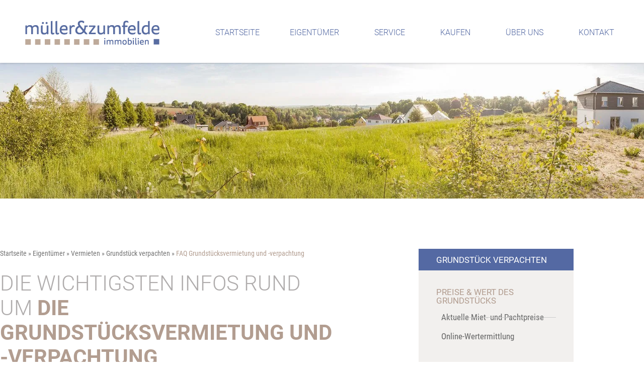

--- FILE ---
content_type: text/html; charset=UTF-8
request_url: https://www.mueller-zum-felde.de/eigentuemer/vermieten/grundstueck-und-pacht/faq/
body_size: 53308
content:
<!doctype html> <html lang="de"> <head><script>if(navigator.userAgent.match(/MSIE|Internet Explorer/i)||navigator.userAgent.match(/Trident\/7\..*?rv:11/i)){let e=document.location.href;if(!e.match(/[?&]nonitro/)){if(e.indexOf("?")==-1){if(e.indexOf("#")==-1){document.location.href=e+"?nonitro=1"}else{document.location.href=e.replace("#","?nonitro=1#")}}else{if(e.indexOf("#")==-1){document.location.href=e+"&nonitro=1"}else{document.location.href=e.replace("#","&nonitro=1#")}}}}</script><link rel="preconnect" href="https://cdn-cplol.nitrocdn.com" /><meta charset="UTF-8" /><meta name="viewport" content="width=device-width, initial-scale=1" /><meta name='robots' content='index, follow, max-image-preview:large, max-snippet:-1, max-video-preview:-1' /><title>FAQ zur Grundstücksverpachtung | Müller &amp; zum Felde Immobilien</title><meta name="description" content="In einem FAQ zur Grundstücksverpachtung haben wir die wichtigsten Fragen und Antworten zum Thema für Sie zusammengefasst." /><meta property="og:locale" content="de_DE" /><meta property="og:type" content="article" /><meta property="og:title" content="FAQ zur Grundstücksverpachtung | Müller &amp; zum Felde Immobilien" /><meta property="og:description" content="In einem FAQ zur Grundstücksverpachtung haben wir die wichtigsten Fragen und Antworten zum Thema für Sie zusammengefasst." /><meta property="og:url" content="https://www.mueller-zum-felde.de/eigentuemer/vermieten/grundstueck-und-pacht/faq/" /><meta property="og:site_name" content="Müller &amp; zum Felde Immobilien" /><meta property="article:modified_time" content="2021-05-26T09:08:46+00:00" /><meta property="og:image" content="https://www.mueller-zum-felde.de/media/images/wBNS1EE7O6Sur2qQt3I0-j5orePfqFLAGdzMV-BIf4Y/auto/1920/405/sm/0/aHR0cHM6Ly93d3cubXVlbGxlci16dW0tZmVsZGUuZGUvbWVkaWEvZmlsZXMvaGVhZGVyX2dydW5kc3R1ZWNrc3ZlcmthdWZfZmFxLmpwZw-60910b8e,header_grundstuecksverkauf_faq.jpg" /><meta property="og:image:width" content="1920" /><meta property="og:image:height" content="405" /><meta property="og:image:type" content="image/jpeg" /><meta name="twitter:card" content="summary_large_image" /><meta name="twitter:label1" content="Geschätzte Lesezeit" /><meta name="twitter:data1" content="2 Minuten" /><meta name="generator" content="WordPress 6.9" /><meta name="generator" content="Elementor 3.34.0; features: additional_custom_breakpoints; settings: css_print_method-external, google_font-enabled, font_display-auto" /><meta name="msapplication-TileImage" content="https://www.mueller-zum-felde.de/media/images/X6shzPzeOcGu_WdpW5UwH12mBRHBBxlOuuizykTpTX0/auto/270/270/sm/0/aHR0cHM6Ly93d3cubXVlbGxlci16dW0tZmVsZGUuZGUvbWVkaWEvZmlsZXMvY3JvcHBlZC1GQVYucG5n-60923175,cropped-FAV.png" /><meta name="generator" content="NitroPack" /><script>var NPSH,NitroScrollHelper;NPSH=NitroScrollHelper=function(){let e=null;const o=window.sessionStorage.getItem("nitroScrollPos");function t(){let e=JSON.parse(window.sessionStorage.getItem("nitroScrollPos"))||{};if(typeof e!=="object"){e={}}e[document.URL]=window.scrollY;window.sessionStorage.setItem("nitroScrollPos",JSON.stringify(e))}window.addEventListener("scroll",function(){if(e!==null){clearTimeout(e)}e=setTimeout(t,200)},{passive:true});let r={};r.getScrollPos=()=>{if(!o){return 0}const e=JSON.parse(o);return e[document.URL]||0};r.isScrolled=()=>{return r.getScrollPos()>document.documentElement.clientHeight*.5};return r}();</script><script>(function(){var a=false;var e=document.documentElement.classList;var i=navigator.userAgent.toLowerCase();var n=["android","iphone","ipad"];var r=n.length;var o;var d=null;for(var t=0;t<r;t++){o=n[t];if(i.indexOf(o)>-1)d=o;if(e.contains(o)){a=true;e.remove(o)}}if(a&&d){e.add(d);if(d=="iphone"||d=="ipad"){e.add("ios")}}})();</script><script type="text/worker" id="nitro-web-worker">var preloadRequests=0;var remainingCount={};var baseURI="";self.onmessage=function(e){switch(e.data.cmd){case"RESOURCE_PRELOAD":var o=e.data.requestId;remainingCount[o]=0;e.data.resources.forEach(function(e){preload(e,function(o){return function(){console.log(o+" DONE: "+e);if(--remainingCount[o]==0){self.postMessage({cmd:"RESOURCE_PRELOAD",requestId:o})}}}(o));remainingCount[o]++});break;case"SET_BASEURI":baseURI=e.data.uri;break}};async function preload(e,o){if(typeof URL!=="undefined"&&baseURI){try{var a=new URL(e,baseURI);e=a.href}catch(e){console.log("Worker error: "+e.message)}}console.log("Preloading "+e);try{var n=new Request(e,{mode:"no-cors",redirect:"follow"});await fetch(n);o()}catch(a){console.log(a);var r=new XMLHttpRequest;r.responseType="blob";r.onload=o;r.onerror=o;r.open("GET",e,true);r.send()}}</script><script id="nprl">(()=>{if(window.NPRL!=undefined)return;(function(e){var t=e.prototype;t.after||(t.after=function(){var e,t=arguments,n=t.length,r=0,i=this,o=i.parentNode,a=Node,c=String,u=document;if(o!==null){while(r<n){(e=t[r])instanceof a?(i=i.nextSibling)!==null?o.insertBefore(e,i):o.appendChild(e):o.appendChild(u.createTextNode(c(e)));++r}}})})(Element);var e,t;e=t=function(){var t=false;var r=window.URL||window.webkitURL;var i=true;var o=true;var a=2;var c=null;var u=null;var d=true;var s=window.nitroGtmExcludes!=undefined;var l=s?JSON.parse(atob(window.nitroGtmExcludes)).map(e=>new RegExp(e)):[];var f;var m;var v=null;var p=null;var g=null;var h={touch:["touchmove","touchend"],default:["mousemove","click","keydown","wheel"]};var E=true;var y=[];var w=false;var b=[];var S=0;var N=0;var L=false;var T=0;var R=null;var O=false;var A=false;var C=false;var P=[];var I=[];var M=[];var k=[];var x=false;var _={};var j=new Map;var B="noModule"in HTMLScriptElement.prototype;var q=requestAnimationFrame||mozRequestAnimationFrame||webkitRequestAnimationFrame||msRequestAnimationFrame;const D="gtm.js?id=";function H(e,t){if(!_[e]){_[e]=[]}_[e].push(t)}function U(e,t){if(_[e]){var n=0,r=_[e];for(var n=0;n<r.length;n++){r[n].call(this,t)}}}function Y(){(function(e,t){var r=null;var i=function(e){r(e)};var o=null;var a={};var c=null;var u=null;var d=0;e.addEventListener(t,function(r){if(["load","DOMContentLoaded"].indexOf(t)!=-1){if(u){Q(function(){e.triggerNitroEvent(t)})}c=true}else if(t=="readystatechange"){d++;n.ogReadyState=d==1?"interactive":"complete";if(u&&u>=d){n.documentReadyState=n.ogReadyState;Q(function(){e.triggerNitroEvent(t)})}}});e.addEventListener(t+"Nitro",function(e){if(["load","DOMContentLoaded"].indexOf(t)!=-1){if(!c){e.preventDefault();e.stopImmediatePropagation()}else{}u=true}else if(t=="readystatechange"){u=n.documentReadyState=="interactive"?1:2;if(d<u){e.preventDefault();e.stopImmediatePropagation()}}});switch(t){case"load":o="onload";break;case"readystatechange":o="onreadystatechange";break;case"pageshow":o="onpageshow";break;default:o=null;break}if(o){Object.defineProperty(e,o,{get:function(){return r},set:function(n){if(typeof n!=="function"){r=null;e.removeEventListener(t+"Nitro",i)}else{if(!r){e.addEventListener(t+"Nitro",i)}r=n}}})}Object.defineProperty(e,"addEventListener"+t,{value:function(r){if(r!=t||!n.startedScriptLoading||document.currentScript&&document.currentScript.hasAttribute("nitro-exclude")){}else{arguments[0]+="Nitro"}e.ogAddEventListener.apply(e,arguments);a[arguments[1]]=arguments[0]}});Object.defineProperty(e,"removeEventListener"+t,{value:function(t){var n=a[arguments[1]];arguments[0]=n;e.ogRemoveEventListener.apply(e,arguments)}});Object.defineProperty(e,"triggerNitroEvent"+t,{value:function(t,n){n=n||e;var r=new Event(t+"Nitro",{bubbles:true});r.isNitroPack=true;Object.defineProperty(r,"type",{get:function(){return t},set:function(){}});Object.defineProperty(r,"target",{get:function(){return n},set:function(){}});e.dispatchEvent(r)}});if(typeof e.triggerNitroEvent==="undefined"){(function(){var t=e.addEventListener;var n=e.removeEventListener;Object.defineProperty(e,"ogAddEventListener",{value:t});Object.defineProperty(e,"ogRemoveEventListener",{value:n});Object.defineProperty(e,"addEventListener",{value:function(n){var r="addEventListener"+n;if(typeof e[r]!=="undefined"){e[r].apply(e,arguments)}else{t.apply(e,arguments)}},writable:true});Object.defineProperty(e,"removeEventListener",{value:function(t){var r="removeEventListener"+t;if(typeof e[r]!=="undefined"){e[r].apply(e,arguments)}else{n.apply(e,arguments)}}});Object.defineProperty(e,"triggerNitroEvent",{value:function(t,n){var r="triggerNitroEvent"+t;if(typeof e[r]!=="undefined"){e[r].apply(e,arguments)}}})})()}}).apply(null,arguments)}Y(window,"load");Y(window,"pageshow");Y(window,"DOMContentLoaded");Y(document,"DOMContentLoaded");Y(document,"readystatechange");try{var F=new Worker(r.createObjectURL(new Blob([document.getElementById("nitro-web-worker").textContent],{type:"text/javascript"})))}catch(e){var F=new Worker("data:text/javascript;base64,"+btoa(document.getElementById("nitro-web-worker").textContent))}F.onmessage=function(e){if(e.data.cmd=="RESOURCE_PRELOAD"){U(e.data.requestId,e)}};if(typeof document.baseURI!=="undefined"){F.postMessage({cmd:"SET_BASEURI",uri:document.baseURI})}var G=function(e){if(--S==0){Q(K)}};var W=function(e){e.target.removeEventListener("load",W);e.target.removeEventListener("error",W);e.target.removeEventListener("nitroTimeout",W);if(e.type!="nitroTimeout"){clearTimeout(e.target.nitroTimeout)}if(--N==0&&S==0){Q(J)}};var X=function(e){var t=e.textContent;try{var n=r.createObjectURL(new Blob([t.replace(/^(?:<!--)?(.*?)(?:-->)?$/gm,"$1")],{type:"text/javascript"}))}catch(e){var n="data:text/javascript;base64,"+btoa(t.replace(/^(?:<!--)?(.*?)(?:-->)?$/gm,"$1"))}return n};var K=function(){n.documentReadyState="interactive";document.triggerNitroEvent("readystatechange");document.triggerNitroEvent("DOMContentLoaded");if(window.pageYOffset||window.pageXOffset){window.dispatchEvent(new Event("scroll"))}A=true;Q(function(){if(N==0){Q(J)}Q($)})};var J=function(){if(!A||O)return;O=true;R.disconnect();en();n.documentReadyState="complete";document.triggerNitroEvent("readystatechange");window.triggerNitroEvent("load",document);window.triggerNitroEvent("pageshow",document);if(window.pageYOffset||window.pageXOffset||location.hash){let e=typeof history.scrollRestoration!=="undefined"&&history.scrollRestoration=="auto";if(e&&typeof NPSH!=="undefined"&&NPSH.getScrollPos()>0&&window.pageYOffset>document.documentElement.clientHeight*.5){window.scrollTo(0,NPSH.getScrollPos())}else if(location.hash){try{let e=document.querySelector(location.hash);if(e){e.scrollIntoView()}}catch(e){}}}var e=null;if(a==1){e=eo}else{e=eu}Q(e)};var Q=function(e){setTimeout(e,0)};var V=function(e){if(e.type=="touchend"||e.type=="click"){g=e}};var $=function(){if(d&&g){setTimeout(function(e){return function(){var t=function(e,t,n){var r=new Event(e,{bubbles:true,cancelable:true});if(e=="click"){r.clientX=t;r.clientY=n}else{r.touches=[{clientX:t,clientY:n}]}return r};var n;if(e.type=="touchend"){var r=e.changedTouches[0];n=document.elementFromPoint(r.clientX,r.clientY);n.dispatchEvent(t("touchstart"),r.clientX,r.clientY);n.dispatchEvent(t("touchend"),r.clientX,r.clientY);n.dispatchEvent(t("click"),r.clientX,r.clientY)}else if(e.type=="click"){n=document.elementFromPoint(e.clientX,e.clientY);n.dispatchEvent(t("click"),e.clientX,e.clientY)}}}(g),150);g=null}};var z=function(e){if(e.tagName=="SCRIPT"&&!e.hasAttribute("data-nitro-for-id")&&!e.hasAttribute("nitro-document-write")||e.tagName=="IMG"&&(e.hasAttribute("src")||e.hasAttribute("srcset"))||e.tagName=="IFRAME"&&e.hasAttribute("src")||e.tagName=="LINK"&&e.hasAttribute("href")&&e.hasAttribute("rel")&&e.getAttribute("rel")=="stylesheet"){if(e.tagName==="IFRAME"&&e.src.indexOf("about:blank")>-1){return}var t="";switch(e.tagName){case"LINK":t=e.href;break;case"IMG":if(k.indexOf(e)>-1)return;t=e.srcset||e.src;break;default:t=e.src;break}var n=e.getAttribute("type");if(!t&&e.tagName!=="SCRIPT")return;if((e.tagName=="IMG"||e.tagName=="LINK")&&(t.indexOf("data:")===0||t.indexOf("blob:")===0))return;if(e.tagName=="SCRIPT"&&n&&n!=="text/javascript"&&n!=="application/javascript"){if(n!=="module"||!B)return}if(e.tagName==="SCRIPT"){if(k.indexOf(e)>-1)return;if(e.noModule&&B){return}let t=null;if(document.currentScript){if(document.currentScript.src&&document.currentScript.src.indexOf(D)>-1){t=document.currentScript}if(document.currentScript.hasAttribute("data-nitro-gtm-id")){e.setAttribute("data-nitro-gtm-id",document.currentScript.getAttribute("data-nitro-gtm-id"))}}else if(window.nitroCurrentScript){if(window.nitroCurrentScript.src&&window.nitroCurrentScript.src.indexOf(D)>-1){t=window.nitroCurrentScript}}if(t&&s){let n=false;for(const t of l){n=e.src?t.test(e.src):t.test(e.textContent);if(n){break}}if(!n){e.type="text/googletagmanagerscript";let n=t.hasAttribute("data-nitro-gtm-id")?t.getAttribute("data-nitro-gtm-id"):t.id;if(!j.has(n)){j.set(n,[])}let r=j.get(n);r.push(e);return}}if(!e.src){if(e.textContent.length>0){e.textContent+="\n;if(document.currentScript.nitroTimeout) {clearTimeout(document.currentScript.nitroTimeout);}; setTimeout(function() { this.dispatchEvent(new Event('load')); }.bind(document.currentScript), 0);"}else{return}}else{}k.push(e)}if(!e.hasOwnProperty("nitroTimeout")){N++;e.addEventListener("load",W,true);e.addEventListener("error",W,true);e.addEventListener("nitroTimeout",W,true);e.nitroTimeout=setTimeout(function(){console.log("Resource timed out",e);e.dispatchEvent(new Event("nitroTimeout"))},5e3)}}};var Z=function(e){if(e.hasOwnProperty("nitroTimeout")&&e.nitroTimeout){clearTimeout(e.nitroTimeout);e.nitroTimeout=null;e.dispatchEvent(new Event("nitroTimeout"))}};document.documentElement.addEventListener("load",function(e){if(e.target.tagName=="SCRIPT"||e.target.tagName=="IMG"){k.push(e.target)}},true);document.documentElement.addEventListener("error",function(e){if(e.target.tagName=="SCRIPT"||e.target.tagName=="IMG"){k.push(e.target)}},true);var ee=["appendChild","replaceChild","insertBefore","prepend","append","before","after","replaceWith","insertAdjacentElement"];var et=function(){if(s){window._nitro_setTimeout=window.setTimeout;window.setTimeout=function(e,t,...n){let r=document.currentScript||window.nitroCurrentScript;if(!r||r.src&&r.src.indexOf(D)==-1){return window._nitro_setTimeout.call(window,e,t,...n)}return window._nitro_setTimeout.call(window,function(e,t){return function(...n){window.nitroCurrentScript=e;t(...n)}}(r,e),t,...n)}}ee.forEach(function(e){HTMLElement.prototype["og"+e]=HTMLElement.prototype[e];HTMLElement.prototype[e]=function(...t){if(this.parentNode||this===document.documentElement){switch(e){case"replaceChild":case"insertBefore":t.pop();break;case"insertAdjacentElement":t.shift();break}t.forEach(function(e){if(!e)return;if(e.tagName=="SCRIPT"){z(e)}else{if(e.children&&e.children.length>0){e.querySelectorAll("script").forEach(z)}}})}return this["og"+e].apply(this,arguments)}})};var en=function(){if(s&&typeof window._nitro_setTimeout==="function"){window.setTimeout=window._nitro_setTimeout}ee.forEach(function(e){HTMLElement.prototype[e]=HTMLElement.prototype["og"+e]})};var er=async function(){if(o){ef(f);ef(V);if(v){clearTimeout(v);v=null}}if(T===1){L=true;return}else if(T===0){T=-1}n.startedScriptLoading=true;Object.defineProperty(document,"readyState",{get:function(){return n.documentReadyState},set:function(){}});var e=document.documentElement;var t={attributes:true,attributeFilter:["src"],childList:true,subtree:true};R=new MutationObserver(function(e,t){e.forEach(function(e){if(e.type=="childList"&&e.addedNodes.length>0){e.addedNodes.forEach(function(e){if(!document.documentElement.contains(e)){return}if(e.tagName=="IMG"||e.tagName=="IFRAME"||e.tagName=="LINK"){z(e)}})}if(e.type=="childList"&&e.removedNodes.length>0){e.removedNodes.forEach(function(e){if(e.tagName=="IFRAME"||e.tagName=="LINK"){Z(e)}})}if(e.type=="attributes"){var t=e.target;if(!document.documentElement.contains(t)){return}if(t.tagName=="IFRAME"||t.tagName=="LINK"||t.tagName=="IMG"||t.tagName=="SCRIPT"){z(t)}}})});R.observe(e,t);if(!s){et()}await Promise.all(P);var r=b.shift();var i=null;var a=false;while(r){var c;var u=JSON.parse(atob(r.meta));var d=u.delay;if(r.type=="inline"){var l=document.getElementById(r.id);if(l){l.remove()}else{r=b.shift();continue}c=X(l);if(c===false){r=b.shift();continue}}else{c=r.src}if(!a&&r.type!="inline"&&(typeof u.attributes.async!="undefined"||typeof u.attributes.defer!="undefined")){if(i===null){i=r}else if(i===r){a=true}if(!a){b.push(r);r=b.shift();continue}}var m=document.createElement("script");m.src=c;m.setAttribute("data-nitro-for-id",r.id);for(var p in u.attributes){try{if(u.attributes[p]===false){m.setAttribute(p,"")}else{m.setAttribute(p,u.attributes[p])}}catch(e){console.log("Error while setting script attribute",m,e)}}m.async=false;if(u.canonicalLink!=""&&Object.getOwnPropertyDescriptor(m,"src")?.configurable!==false){(e=>{Object.defineProperty(m,"src",{get:function(){return e.canonicalLink},set:function(){}})})(u)}if(d){setTimeout((function(e,t){var n=document.querySelector("[data-nitro-marker-id='"+t+"']");if(n){n.after(e)}else{document.head.appendChild(e)}}).bind(null,m,r.id),d)}else{m.addEventListener("load",G);m.addEventListener("error",G);if(!m.noModule||!B){S++}var g=document.querySelector("[data-nitro-marker-id='"+r.id+"']");if(g){Q(function(e,t){return function(){e.after(t)}}(g,m))}else{Q(function(e){return function(){document.head.appendChild(e)}}(m))}}r=b.shift()}};var ei=function(){var e=document.getElementById("nitro-deferred-styles");var t=document.createElement("div");t.innerHTML=e.textContent;return t};var eo=async function(e){isPreload=e&&e.type=="NitroPreload";if(!isPreload){T=-1;E=false;if(o){ef(f);ef(V);if(v){clearTimeout(v);v=null}}}if(w===false){var t=ei();let e=t.querySelectorAll('style,link[rel="stylesheet"]');w=e.length;if(w){let e=document.getElementById("nitro-deferred-styles-marker");e.replaceWith.apply(e,t.childNodes)}else if(isPreload){Q(ed)}else{es()}}else if(w===0&&!isPreload){es()}};var ea=function(){var e=ei();var t=e.childNodes;var n;var r=[];for(var i=0;i<t.length;i++){n=t[i];if(n.href){r.push(n.href)}}var o="css-preload";H(o,function(e){eo(new Event("NitroPreload"))});if(r.length){F.postMessage({cmd:"RESOURCE_PRELOAD",resources:r,requestId:o})}else{Q(function(){U(o)})}};var ec=function(){if(T===-1)return;T=1;var e=[];var t,n;for(var r=0;r<b.length;r++){t=b[r];if(t.type!="inline"){if(t.src){n=JSON.parse(atob(t.meta));if(n.delay)continue;if(n.attributes.type&&n.attributes.type=="module"&&!B)continue;e.push(t.src)}}}if(e.length){var i="js-preload";H(i,function(e){T=2;if(L){Q(er)}});F.postMessage({cmd:"RESOURCE_PRELOAD",resources:e,requestId:i})}};var eu=function(){while(I.length){style=I.shift();if(style.hasAttribute("nitropack-onload")){style.setAttribute("onload",style.getAttribute("nitropack-onload"));Q(function(e){return function(){e.dispatchEvent(new Event("load"))}}(style))}}while(M.length){style=M.shift();if(style.hasAttribute("nitropack-onerror")){style.setAttribute("onerror",style.getAttribute("nitropack-onerror"));Q(function(e){return function(){e.dispatchEvent(new Event("error"))}}(style))}}};var ed=function(){if(!x){if(i){Q(function(){var e=document.getElementById("nitro-critical-css");if(e){e.remove()}})}x=true;onStylesLoadEvent=new Event("NitroStylesLoaded");onStylesLoadEvent.isNitroPack=true;window.dispatchEvent(onStylesLoadEvent)}};var es=function(){if(a==2){Q(er)}else{eu()}};var el=function(e){m.forEach(function(t){document.addEventListener(t,e,true)})};var ef=function(e){m.forEach(function(t){document.removeEventListener(t,e,true)})};if(s){et()}return{setAutoRemoveCriticalCss:function(e){i=e},registerScript:function(e,t,n){b.push({type:"remote",src:e,id:t,meta:n})},registerInlineScript:function(e,t){b.push({type:"inline",id:e,meta:t})},registerStyle:function(e,t,n){y.push({href:e,rel:t,media:n})},onLoadStyle:function(e){I.push(e);if(w!==false&&--w==0){Q(ed);if(E){E=false}else{es()}}},onErrorStyle:function(e){M.push(e);if(w!==false&&--w==0){Q(ed);if(E){E=false}else{es()}}},loadJs:function(e,t){if(!e.src){var n=X(e);if(n!==false){e.src=n;e.textContent=""}}if(t){Q(function(e,t){return function(){e.after(t)}}(t,e))}else{Q(function(e){return function(){document.head.appendChild(e)}}(e))}},loadQueuedResources:async function(){window.dispatchEvent(new Event("NitroBootStart"));if(p){clearTimeout(p);p=null}window.removeEventListener("load",e.loadQueuedResources);f=a==1?er:eo;if(!o||g){Q(f)}else{if(navigator.userAgent.indexOf(" Edge/")==-1){ea();H("css-preload",ec)}el(f);if(u){if(c){v=setTimeout(f,c)}}else{}}},fontPreload:function(e){var t="critical-fonts";H(t,function(e){document.getElementById("nitro-critical-fonts").type="text/css"});F.postMessage({cmd:"RESOURCE_PRELOAD",resources:e,requestId:t})},boot:function(){if(t)return;t=true;C=typeof NPSH!=="undefined"&&NPSH.isScrolled();let n=document.prerendering;if(location.hash||C||n){o=false}m=h.default.concat(h.touch);p=setTimeout(e.loadQueuedResources,1500);el(V);if(C){e.loadQueuedResources()}else{window.addEventListener("load",e.loadQueuedResources)}},addPrerequisite:function(e){P.push(e)},getTagManagerNodes:function(e){if(!e)return j;return j.get(e)??[]}}}();var n,r;n=r=function(){var t=document.write;return{documentWrite:function(n,r){if(n&&n.hasAttribute("nitro-exclude")){return t.call(document,r)}var i=null;if(n.documentWriteContainer){i=n.documentWriteContainer}else{i=document.createElement("span");n.documentWriteContainer=i}var o=null;if(n){if(n.hasAttribute("data-nitro-for-id")){o=document.querySelector('template[data-nitro-marker-id="'+n.getAttribute("data-nitro-for-id")+'"]')}else{o=n}}i.innerHTML+=r;i.querySelectorAll("script").forEach(function(e){e.setAttribute("nitro-document-write","")});if(!i.parentNode){if(o){o.parentNode.insertBefore(i,o)}else{document.body.appendChild(i)}}var a=document.createElement("span");a.innerHTML=r;var c=a.querySelectorAll("script");if(c.length){c.forEach(function(t){var n=t.getAttributeNames();var r=document.createElement("script");n.forEach(function(e){r.setAttribute(e,t.getAttribute(e))});r.async=false;if(!t.src&&t.textContent){r.textContent=t.textContent}e.loadJs(r,o)})}},TrustLogo:function(e,t){var n=document.getElementById(e);var r=document.createElement("img");r.src=t;n.parentNode.insertBefore(r,n)},documentReadyState:"loading",ogReadyState:document.readyState,startedScriptLoading:false,loadScriptDelayed:function(e,t){setTimeout(function(){var t=document.createElement("script");t.src=e;document.head.appendChild(t)},t)}}}();document.write=function(e){n.documentWrite(document.currentScript,e)};document.writeln=function(e){n.documentWrite(document.currentScript,e+"\n")};window.NPRL=e;window.NitroResourceLoader=t;window.NPh=n;window.NitroPackHelper=r})();</script><template id="nitro-deferred-styles-marker"></template><style id="nitro-fonts">@font-face{font-family:"Font Awesome 5 Free";font-style:normal;font-weight:900;font-display:swap;src:url("https://cdn-cplol.nitrocdn.com/NghXKdhtbeZEVBlsfjaUoUJaRvQhJwIz/assets/static/source/rev-5e6b1c5/www.mueller-zum-felde.de/wp-content/plugins/elementor/assets/lib/font-awesome/webfonts/fa-solid-900.eot");src:url("https://cdn-cplol.nitrocdn.com/NghXKdhtbeZEVBlsfjaUoUJaRvQhJwIz/assets/static/source/rev-5e6b1c5/www.mueller-zum-felde.de/wp-content/plugins/elementor/assets/lib/font-awesome/webfonts/fa-solid-900.woff2") format("woff2")}@font-face{font-family:"Font Awesome 5 Brands";font-style:normal;font-weight:400;font-display:swap;src:url("https://cdn-cplol.nitrocdn.com/NghXKdhtbeZEVBlsfjaUoUJaRvQhJwIz/assets/static/source/rev-5e6b1c5/www.mueller-zum-felde.de/wp-content/plugins/elementor/assets/lib/font-awesome/webfonts/fa-brands-400.eot");src:url("https://cdn-cplol.nitrocdn.com/NghXKdhtbeZEVBlsfjaUoUJaRvQhJwIz/assets/static/source/rev-5e6b1c5/www.mueller-zum-felde.de/wp-content/plugins/elementor/assets/lib/font-awesome/webfonts/fa-brands-400.woff2") format("woff2")}@font-face{font-family:eicons;src:url("https://cdn-cplol.nitrocdn.com/NghXKdhtbeZEVBlsfjaUoUJaRvQhJwIz/assets/static/source/rev-5e6b1c5/www.mueller-zum-felde.de/wp-content/plugins/elementor/assets/lib/eicons/fonts/8e3e959ab86e45fd21c9e57f4d57591b.eicons.eot");src:url("https://cdn-cplol.nitrocdn.com/NghXKdhtbeZEVBlsfjaUoUJaRvQhJwIz/assets/static/source/rev-5e6b1c5/www.mueller-zum-felde.de/wp-content/plugins/elementor/assets/lib/eicons/fonts/8e3e959ab86e45fd21c9e57f4d57591b.eicons.woff2") format("woff2");font-weight:400;font-style:normal;font-display:swap}@font-face{font-family:"Font Awesome 5 Brands";font-style:normal;font-weight:400;font-display:swap;src:url("https://cdn-cplol.nitrocdn.com/NghXKdhtbeZEVBlsfjaUoUJaRvQhJwIz/assets/static/source/rev-5e6b1c5/www.mueller-zum-felde.de/wp-content/plugins/elementor/assets/lib/font-awesome/webfonts/fa-brands-400.eot");src:url("https://cdn-cplol.nitrocdn.com/NghXKdhtbeZEVBlsfjaUoUJaRvQhJwIz/assets/static/source/rev-5e6b1c5/www.mueller-zum-felde.de/wp-content/plugins/elementor/assets/lib/font-awesome/webfonts/fa-brands-400.woff2") format("woff2")}@font-face{font-family:"Font Awesome 5 Free";font-style:normal;font-weight:400;font-display:swap;src:url("https://cdn-cplol.nitrocdn.com/NghXKdhtbeZEVBlsfjaUoUJaRvQhJwIz/assets/static/source/rev-5e6b1c5/www.mueller-zum-felde.de/wp-content/plugins/elementor/assets/lib/font-awesome/webfonts/fa-regular-400.eot");src:url("https://cdn-cplol.nitrocdn.com/NghXKdhtbeZEVBlsfjaUoUJaRvQhJwIz/assets/static/source/rev-5e6b1c5/www.mueller-zum-felde.de/wp-content/plugins/elementor/assets/lib/font-awesome/webfonts/fa-regular-400.woff2") format("woff2")}@font-face{font-family:"Font Awesome 5 Free";font-style:normal;font-weight:900;font-display:swap;src:url("https://cdn-cplol.nitrocdn.com/NghXKdhtbeZEVBlsfjaUoUJaRvQhJwIz/assets/static/source/rev-5e6b1c5/www.mueller-zum-felde.de/wp-content/plugins/elementor/assets/lib/font-awesome/webfonts/fa-solid-900.eot");src:url("https://cdn-cplol.nitrocdn.com/NghXKdhtbeZEVBlsfjaUoUJaRvQhJwIz/assets/static/source/rev-5e6b1c5/www.mueller-zum-felde.de/wp-content/plugins/elementor/assets/lib/font-awesome/webfonts/fa-solid-900.woff2") format("woff2")}@font-face{font-family:"thinicons";src:url("https://cdn-cplol.nitrocdn.com/NghXKdhtbeZEVBlsfjaUoUJaRvQhJwIz/assets/static/source/rev-5e6b1c5/www.mueller-zum-felde.de/media/files/elementor/custom-icons/thinicons/font/c103ecb93aaf059fb7f0ce35a53caef5.thinicons.eot");src:url("https://cdn-cplol.nitrocdn.com/NghXKdhtbeZEVBlsfjaUoUJaRvQhJwIz/assets/static/source/rev-5e6b1c5/www.mueller-zum-felde.de/media/files/elementor/custom-icons/thinicons/font/c103ecb93aaf059fb7f0ce35a53caef5.thinicons.woff2") format("woff2");font-weight:normal;font-style:normal;font-display:swap}</style><style type="text/css" id="nitro-critical-css">:root{--wp--preset--aspect-ratio--square:1;--wp--preset--aspect-ratio--4-3:4/3;--wp--preset--aspect-ratio--3-4:3/4;--wp--preset--aspect-ratio--3-2:3/2;--wp--preset--aspect-ratio--2-3:2/3;--wp--preset--aspect-ratio--16-9:16/9;--wp--preset--aspect-ratio--9-16:9/16;--wp--preset--color--black:#000;--wp--preset--color--cyan-bluish-gray:#abb8c3;--wp--preset--color--white:#fff;--wp--preset--color--pale-pink:#f78da7;--wp--preset--color--vivid-red:#cf2e2e;--wp--preset--color--luminous-vivid-orange:#ff6900;--wp--preset--color--luminous-vivid-amber:#fcb900;--wp--preset--color--light-green-cyan:#7bdcb5;--wp--preset--color--vivid-green-cyan:#00d084;--wp--preset--color--pale-cyan-blue:#8ed1fc;--wp--preset--color--vivid-cyan-blue:#0693e3;--wp--preset--color--vivid-purple:#9b51e0;--wp--preset--gradient--vivid-cyan-blue-to-vivid-purple:linear-gradient(135deg,#0693e3 0%,#9b51e0 100%);--wp--preset--gradient--light-green-cyan-to-vivid-green-cyan:linear-gradient(135deg,#7adcb4 0%,#00d082 100%);--wp--preset--gradient--luminous-vivid-amber-to-luminous-vivid-orange:linear-gradient(135deg,#fcb900 0%,#ff6900 100%);--wp--preset--gradient--luminous-vivid-orange-to-vivid-red:linear-gradient(135deg,#ff6900 0%,#cf2e2e 100%);--wp--preset--gradient--very-light-gray-to-cyan-bluish-gray:linear-gradient(135deg,#eee 0%,#a9b8c3 100%);--wp--preset--gradient--cool-to-warm-spectrum:linear-gradient(135deg,#4aeadc 0%,#9778d1 20%,#cf2aba 40%,#ee2c82 60%,#fb6962 80%,#fef84c 100%);--wp--preset--gradient--blush-light-purple:linear-gradient(135deg,#ffceec 0%,#9896f0 100%);--wp--preset--gradient--blush-bordeaux:linear-gradient(135deg,#fecda5 0%,#fe2d2d 50%,#6b003e 100%);--wp--preset--gradient--luminous-dusk:linear-gradient(135deg,#ffcb70 0%,#c751c0 50%,#4158d0 100%);--wp--preset--gradient--pale-ocean:linear-gradient(135deg,#fff5cb 0%,#b6e3d4 50%,#33a7b5 100%);--wp--preset--gradient--electric-grass:linear-gradient(135deg,#caf880 0%,#71ce7e 100%);--wp--preset--gradient--midnight:linear-gradient(135deg,#020381 0%,#2874fc 100%);--wp--preset--font-size--small:13px;--wp--preset--font-size--medium:20px;--wp--preset--font-size--large:36px;--wp--preset--font-size--x-large:42px;--wp--preset--spacing--20:.44rem;--wp--preset--spacing--30:.67rem;--wp--preset--spacing--40:1rem;--wp--preset--spacing--50:1.5rem;--wp--preset--spacing--60:2.25rem;--wp--preset--spacing--70:3.38rem;--wp--preset--spacing--80:5.06rem;--wp--preset--shadow--natural:6px 6px 9px rgba(0,0,0,.2);--wp--preset--shadow--deep:12px 12px 50px rgba(0,0,0,.4);--wp--preset--shadow--sharp:6px 6px 0px rgba(0,0,0,.2);--wp--preset--shadow--outlined:6px 6px 0px -3px #fff,6px 6px #000;--wp--preset--shadow--crisp:6px 6px 0px #000}html,body{margin:0;padding:0}:root{--direction-multiplier:1}.elementor-screen-only{height:1px;margin:-1px;overflow:hidden;padding:0;position:absolute;top:-10000em;width:1px;clip:rect(0,0,0,0);border:0}.elementor *,.elementor :after,.elementor :before{box-sizing:border-box}.elementor a{box-shadow:none;text-decoration:none}.elementor img{border:none;border-radius:0;box-shadow:none;height:auto;max-width:100%}.elementor-widget-wrap .elementor-element.elementor-widget__width-initial{max-width:100%}@media (max-width:1024px){.elementor-widget-wrap .elementor-element.elementor-widget-tablet__width-initial{max-width:100%}}@media (max-width:767px){.elementor-widget-wrap .elementor-element.elementor-widget-mobile__width-initial{max-width:100%}}.elementor-element{--flex-direction:initial;--flex-wrap:initial;--justify-content:initial;--align-items:initial;--align-content:initial;--gap:initial;--flex-basis:initial;--flex-grow:initial;--flex-shrink:initial;--order:initial;--align-self:initial;align-self:var(--align-self);flex-basis:var(--flex-basis);flex-grow:var(--flex-grow);flex-shrink:var(--flex-shrink);order:var(--order)}.elementor-element:where(.e-con-full,.elementor-widget){align-content:var(--align-content);align-items:var(--align-items);flex-direction:var(--flex-direction);flex-wrap:var(--flex-wrap);gap:var(--row-gap) var(--column-gap);justify-content:var(--justify-content)}.elementor-align-left{text-align:left}.elementor-align-left .elementor-button{width:auto}:root{--page-title-display:block}.elementor-section{position:relative}.elementor-section .elementor-container{display:flex;margin-inline:auto;position:relative}@media (max-width:1024px){.elementor-section .elementor-container{flex-wrap:wrap}}.elementor-section.elementor-section-boxed>.elementor-container{max-width:1140px}.elementor-widget-wrap{align-content:flex-start;flex-wrap:wrap;position:relative;width:100%}.elementor:not(.elementor-bc-flex-widget) .elementor-widget-wrap{display:flex}.elementor-widget-wrap>.elementor-element{width:100%}.elementor-widget{position:relative}.elementor-widget:not(:last-child){margin-block-end:var(--kit-widget-spacing,20px)}.elementor-widget:not(:last-child).elementor-widget__width-initial{margin-block-end:0}.elementor-column{display:flex;min-height:1px;position:relative}.elementor-column-gap-default>.elementor-column>.elementor-element-populated{padding:10px}.elementor-inner-section .elementor-column-gap-no .elementor-element-populated{padding:0}@media (min-width:768px){.elementor-column.elementor-col-33{width:33.333%}.elementor-column.elementor-col-50{width:50%}.elementor-column.elementor-col-100{width:100%}}@media (max-width:767px){.elementor-column{width:100%}}@media (prefers-reduced-motion:no-preference){html{scroll-behavior:smooth}}.elementor-heading-title{line-height:1;margin:0;padding:0}.elementor-button{background-color:#69727d;border-radius:3px;color:#fff;display:inline-block;fill:#fff;font-size:15px;line-height:1;padding:12px 24px;text-align:center}.elementor-button:visited{color:#fff}.elementor-button-content-wrapper{display:flex;flex-direction:row;gap:5px;justify-content:center}.elementor-button-icon{align-items:center;display:flex}.elementor-button-text{display:inline-block}.elementor-button span{text-decoration:inherit}.elementor-icon{color:#69727d;display:inline-block;font-size:50px;line-height:1;text-align:center}.elementor-icon i{display:block;height:1em;position:relative;width:1em}.elementor-icon i:before{left:50%;position:absolute;transform:translateX(-50%)}@media (max-width:767px){.elementor .elementor-hidden-phone{display:none}}@media (min-width:768px) and (max-width:1024px){.elementor .elementor-hidden-tablet{display:none}}@media (min-width:1025px) and (max-width:99999px){.elementor .elementor-hidden-desktop{display:none}}.elementor-widget-image{text-align:center}.elementor-widget-image a{display:inline-block}.elementor-widget-image img{display:inline-block;vertical-align:middle}.elementor-widget .elementor-icon-list-items{list-style-type:none;margin:0;padding:0}.elementor-widget .elementor-icon-list-item{margin:0;padding:0;position:relative}.elementor-widget .elementor-icon-list-item:after{inset-block-end:0;position:absolute;width:100%}.elementor-widget .elementor-icon-list-item,.elementor-widget .elementor-icon-list-item a{align-items:var(--icon-vertical-align,center);display:flex;font-size:inherit}.elementor-widget.elementor-list-item-link-full_width a{width:100%}.elementor-widget:not(.elementor-align-end) .elementor-icon-list-item:after{inset-inline-start:0}.elementor-widget:not(.elementor-align-start) .elementor-icon-list-item:after{inset-inline-end:0}@media (min-width:-1){.elementor-widget:not(.elementor-widescreen-align-end) .elementor-icon-list-item:after{inset-inline-start:0}.elementor-widget:not(.elementor-widescreen-align-start) .elementor-icon-list-item:after{inset-inline-end:0}}@media (max-width:-1){.elementor-widget:not(.elementor-laptop-align-end) .elementor-icon-list-item:after{inset-inline-start:0}.elementor-widget:not(.elementor-laptop-align-start) .elementor-icon-list-item:after{inset-inline-end:0}.elementor-widget:not(.elementor-tablet_extra-align-end) .elementor-icon-list-item:after{inset-inline-start:0}.elementor-widget:not(.elementor-tablet_extra-align-start) .elementor-icon-list-item:after{inset-inline-end:0}}@media (max-width:1024px){.elementor-widget:not(.elementor-tablet-align-end) .elementor-icon-list-item:after{inset-inline-start:0}.elementor-widget:not(.elementor-tablet-align-start) .elementor-icon-list-item:after{inset-inline-end:0}}@media (max-width:-1){.elementor-widget:not(.elementor-mobile_extra-align-end) .elementor-icon-list-item:after{inset-inline-start:0}.elementor-widget:not(.elementor-mobile_extra-align-start) .elementor-icon-list-item:after{inset-inline-end:0}}@media (max-width:767px){.elementor-widget:not(.elementor-mobile-align-end) .elementor-icon-list-item:after{inset-inline-start:0}.elementor-widget:not(.elementor-mobile-align-start) .elementor-icon-list-item:after{inset-inline-end:0}}.elementor .elementor-element ul.elementor-icon-list-items{padding:0}.elementor-widget-heading .elementor-heading-title[class*=elementor-size-]>a{color:inherit;font-size:inherit;line-height:inherit}.elementor-item:after,.elementor-item:before{display:block;position:absolute}.elementor-item:not(:hover):not(:focus):not(.elementor-item-active):not(.highlighted):after,.elementor-item:not(:hover):not(:focus):not(.elementor-item-active):not(.highlighted):before{opacity:0}.elementor-nav-menu--main .elementor-nav-menu a{padding:13px 20px}.elementor-nav-menu--main .elementor-nav-menu ul{border-style:solid;border-width:0;padding:0;position:absolute;width:12em}.elementor-nav-menu--layout-horizontal{display:flex}.elementor-nav-menu--layout-horizontal .elementor-nav-menu{display:flex;flex-wrap:wrap}.elementor-nav-menu--layout-horizontal .elementor-nav-menu a{flex-grow:1;white-space:nowrap}.elementor-nav-menu--layout-horizontal .elementor-nav-menu>li{display:flex}.elementor-nav-menu--layout-horizontal .elementor-nav-menu>li ul{top:100% !important}.elementor-nav-menu--layout-horizontal .elementor-nav-menu>li:not(:first-child)>a{margin-inline-start:var(--e-nav-menu-horizontal-menu-item-margin)}.elementor-nav-menu--layout-horizontal .elementor-nav-menu>li:not(:first-child)>ul{inset-inline-start:var(--e-nav-menu-horizontal-menu-item-margin) !important}.elementor-nav-menu--layout-horizontal .elementor-nav-menu>li:not(:last-child)>a{margin-inline-end:var(--e-nav-menu-horizontal-menu-item-margin)}.elementor-nav-menu--layout-horizontal .elementor-nav-menu>li:not(:last-child):after{align-self:center;border-color:var(--e-nav-menu-divider-color,#000);border-left-style:var(--e-nav-menu-divider-style,solid);border-left-width:var(--e-nav-menu-divider-width,2px);content:var(--e-nav-menu-divider-content,none);height:var(--e-nav-menu-divider-height,35%)}.elementor-nav-menu__align-end .elementor-nav-menu{justify-content:flex-end;margin-inline-start:auto}.elementor-widget-nav-menu .elementor-widget-container{display:flex;flex-direction:column}.elementor-nav-menu{position:relative;z-index:2}.elementor-nav-menu:after{clear:both;content:" ";display:block;font:0/0 serif;height:0;overflow:hidden;visibility:hidden}.elementor-nav-menu,.elementor-nav-menu li,.elementor-nav-menu ul{display:block;line-height:normal;list-style:none;margin:0;padding:0}.elementor-nav-menu ul{display:none}.elementor-nav-menu ul ul a{border-left:16px solid transparent}.elementor-nav-menu a,.elementor-nav-menu li{position:relative}.elementor-nav-menu li{border-width:0}.elementor-nav-menu a{align-items:center;display:flex}.elementor-nav-menu a{line-height:20px;padding:10px 20px}.elementor-nav-menu .sub-arrow{align-items:center;display:flex;line-height:1;margin-block-end:-10px;margin-block-start:-10px;padding:10px;padding-inline-end:0}.elementor-menu-toggle{align-items:center;background-color:rgba(0,0,0,.05);border:0 solid;border-radius:3px;color:#33373d;display:flex;font-size:var(--nav-menu-icon-size,22px);justify-content:center;padding:.25em}.elementor-menu-toggle:not(.elementor-active) .elementor-menu-toggle__icon--close{display:none}.elementor-nav-menu--dropdown{background-color:#fff;font-size:13px}.elementor-nav-menu--dropdown.elementor-nav-menu__container{margin-top:10px;overflow-x:hidden;overflow-y:auto;transform-origin:top}.elementor-nav-menu--dropdown.elementor-nav-menu__container .elementor-sub-item{font-size:.85em}.elementor-nav-menu--dropdown a{color:#33373d}ul.elementor-nav-menu--dropdown a{border-inline-start:8px solid transparent;text-shadow:none}.elementor-nav-menu--toggle{--menu-height:100vh}.elementor-nav-menu--toggle .elementor-menu-toggle:not(.elementor-active)+.elementor-nav-menu__container{max-height:0;overflow:hidden;transform:scaleY(0)}.elementor-nav-menu--stretch .elementor-nav-menu__container.elementor-nav-menu--dropdown{position:absolute;z-index:9997}@media (max-width:1024px){.elementor-nav-menu--dropdown-tablet .elementor-nav-menu--main{display:none}}@media (min-width:1025px){.elementor-nav-menu--dropdown-tablet .elementor-menu-toggle,.elementor-nav-menu--dropdown-tablet .elementor-nav-menu--dropdown{display:none}.elementor-nav-menu--dropdown-tablet nav.elementor-nav-menu--dropdown.elementor-nav-menu__container{overflow-y:hidden}}.elementor-widget-breadcrumbs{font-size:.85em}.elementor-widget-breadcrumbs p{margin-bottom:0}.elementor-column .elementor-spacer-inner{height:var(--spacer-size)}.elementor-star-rating{color:#ccd6df;display:inline-block;font-family:eicons}.elementor-star-rating i{display:inline-block;font-style:normal;position:relative}.elementor-star-rating i:before{color:#f0ad4e;content:"";display:block;font-family:inherit;font-size:inherit;inset-block-start:0;inset-inline-start:0;overflow:hidden;position:absolute}.elementor-star-rating .elementor-star-7:before{width:70%}.elementor-star-rating__wrapper{align-items:center;display:flex}.elementor-star-rating--align-start .elementor-star-rating__wrapper{justify-content:flex-start;text-align:start}:root{--swiper-theme-color:#007aff}.swiper{margin-left:auto;margin-right:auto;position:relative;overflow:hidden;list-style:none;padding:0;z-index:1}.swiper-wrapper{position:relative;width:100%;height:100%;z-index:1;display:flex;box-sizing:content-box}.swiper-wrapper{transform:translate3d(0px,0,0)}.swiper-slide{flex-shrink:0;width:100%;height:100%;position:relative}:root{--swiper-navigation-size:44px}.swiper-pagination{position:absolute;text-align:center;transform:translate3d(0,0,0);z-index:10}.elementor-element{--swiper-theme-color:#000;--swiper-navigation-size:44px;--swiper-pagination-bullet-size:6px;--swiper-pagination-bullet-horizontal-gap:6px}.elementor-element .elementor-swiper{position:relative}.elementor-element .elementor-main-swiper{position:static}.elementor-testimonial__image{flex-shrink:0}.elementor-testimonial__image img{border-radius:999px;box-sizing:content-box;-o-object-fit:cover;object-fit:cover}.elementor-testimonial__footer{display:flex}.elementor-testimonial__footer cite{display:flex;flex-direction:column;font-size:14px;font-style:normal;line-height:1.5}.elementor-testimonial__name{font-weight:700}.elementor-testimonial--layout-image_inline .elementor-testimonial__footer{align-items:center}.elementor-testimonial--layout-image_inline .elementor-testimonial__image+cite{margin-inline-start:20px}.elementor-testimonial--layout-image_inline.elementor-testimonial--align-left .elementor-testimonial__footer{flex-direction:row}.elementor-testimonial--layout-image_inline.elementor-testimonial--align-left .elementor-testimonial__image+cite{margin-inline:20px 0}.elementor-testimonial--layout-image_inline .elementor-testimonial__footer{margin-top:25px}.elementor-testimonial--align-left .elementor-testimonial{text-align:left}.elementor-testimonial--align-left.elementor-testimonial--layout-image_inline .elementor-testimonial__footer{flex-direction:row;justify-content:start}.elementor-testimonial--align-left.elementor-testimonial--layout-image_inline .elementor-testimonial__image+cite{margin-inline:20px 0}.elementor-testimonial--skin-bubble .elementor-testimonial__content{background-color:#f9fafa;padding:20px;position:relative}.elementor-testimonial--skin-bubble .elementor-testimonial__content:after{background-color:#f9fafa;border-width:0;box-sizing:content-box;content:"";display:block;height:14px;inset-inline-start:calc(20px + 50px / 2);position:absolute;transform:scaleX(.75) rotate(45deg);width:14px}.elementor-testimonial--skin-bubble.elementor-testimonial--layout-image_inline .elementor-testimonial__content:after{top:calc(100% - 7px)}.elementor-testimonial--skin-bubble.elementor-testimonial--layout-image_inline.elementor-testimonial--align-left .elementor-testimonial__content:after{left:calc(20px + 50px / 2)}.elementor-widget-testimonial-carousel .swiper-slide{padding:20px}.elementor-widget-testimonial-carousel .elementor-testimonial__text{font-size:1.3em;font-style:italic;line-height:1.5}.elementor-widget-testimonial-carousel .elementor-testimonial__image img{height:50px;width:50px}.swiper-slide{border-style:solid;border-width:0;overflow:hidden;will-change:transform}.elementor-widget-testimonial-carousel .elementor-main-swiper{width:95%}.elementor-widget-testimonial-carousel .swiper-wrapper{align-items:stretch;display:flex}.elementor-widget-testimonial-carousel .swiper-slide{height:auto}.elementor-widget-testimonial-carousel.elementor-pagination-type-bullets .swiper{padding-bottom:40px}[data-elementor-type=popup]:not(.elementor-edit-area){display:none}[class*=" eicon-"]{display:inline-block;font-family:eicons;font-size:inherit;font-weight:400;font-style:normal;font-variant:normal;line-height:1;text-rendering:auto;-webkit-font-smoothing:antialiased;-moz-osx-font-smoothing:grayscale}.eicon-menu-bar:before{content:""}.eicon-close:before{content:""}h1,h2{margin-top:.5rem;margin-bottom:1rem}p{margin-top:1em;margin-bottom:1em}h1,.h1,.wpContent h1{font-size:2.2em;font-weight:300;line-height:1.188em;margin-bottom:.45em}@media (max-width:768px){h1,.h1,.wpContent h1{font-size:1.8em !important;line-height:1.171em !important;margin-bottom:.343em !important}}@media (max-width:1279px){body>.elementor>.elementor-section-boxed{padding-left:50px !important;padding-right:50px !important}}@media (max-width:767px){body>.elementor>.elementor-section-boxed{padding-left:20px !important;padding-right:20px !important}}[class*=" icon-"]:before{font-family:"thinicons";font-style:normal;font-weight:normal;speak:none;display:inline-block;text-decoration:inherit;width:1em;text-align:center;font-variant:normal;text-transform:none;line-height:1em;-webkit-font-smoothing:antialiased;-moz-osx-font-smoothing:grayscale}.icon-angle-double-right:before{content:""}.icon-angle-down:before{content:""}body{font-family:"Roboto Condensed",Open Sans,sans-serif;font-size:17px;line-height:1.7em;font-weight:400;color:#737373;height:100%;position:relative}.elementor-widget-heading .elementor-heading-title{padding:0;margin:0;color:inherit}.elementor-button,.elementor-button:visited{background-color:#b29d90;border-width:0}#breadcrumbs a,#breadcrumbs a:visited{color:#737373}#breadcrumbs .breadcrumb_last{color:#b29d90}.CIbutton a,.CIbutton a:visited{background-color:#5469a3 !important}.elementor-button,.elementor-button:visited{background-color:#5469a3}#egp div.elementor-heading-title{color:#b29d90}.elementor-button{position:relative;border-radius:0 !important;border:none !important}.elementor-button:before{border-color:#5469a3 !important;border-right-width:2px !important;border-top-width:2px !important;right:-6px !important;top:-6px !important;border-style:solid;border-width:0;content:"";height:24px;position:absolute;width:24px}.elementor-button:after{border-bottom-width:2px !important;border-color:#5469a3 !important;border-left-width:2px !important;bottom:-6px !important;left:-6px !important;border-style:solid;border-width:0;content:"";height:24px;position:absolute;width:24px}a{color:#5469a3;text-decoration:none}.sub-menu{min-width:250px !important;padding:30px !important}.sub-menu li a:after{content:"";font-family:"thinicons";font-style:normal;font-weight:normal;float:right}.sub-menu li a{padding:.5em 0 !important}.widePic{max-height:605px;overflow:hidden}.widePic img{width:100% !important;height:auto !important}body .elementor-widget-heading.elementor-widget-heading .elementor-heading-title{color:inherit}strong{font-weight:700}ul.icon_arrow{list-style-type:none;margin-left:-21px;text-indent:-20px}ul.icon_arrow li:before{content:"";font-family:"Font Awesome 5 Free";font-weight:600;margin-bottom:5px;margin-right:7px;color:#b29d90;font-size:inherit}ul.icon_arrow li{margin-bottom:5px}.noP p{margin:0}h1 strong,.h1 strong{font-weight:600;color:#b29d90}h1,.h1{font-family:"Roboto",Open Sans,sans-serif;font-size:2.48em;line-height:1.171em;text-transform:uppercase;font-weight:300;color:#afacac}h2{font-family:"Roboto",Open Sans,sans-serif;font-weight:400;font-size:1.47em;line-height:1.28em;color:#b29d90;text-transform:uppercase}.h3{font-family:"Roboto",Sans-serif;font-size:1.24em;line-height:1.375em;font-weight:600;color:#616161}.h4{font-family:"Roboto",Sans-serif;font-size:1.2em;line-height:1.375em;text-transform:uppercase;font-weight:400;color:#616161}.wpContent h1{font-family:Roboto,Sans-serif;font-size:2.48em;line-height:1.171em;text-transform:uppercase;font-weight:300;color:#afacac !important;margin-top:0 !important}.wpContent h2{font-family:Roboto,Sans-serif;font-size:1.24em;line-height:1.375em;font-weight:600;text-transform:none;color:#616161}.wpContent .h3{font-family:Roboto,Sans-serif;font-weight:400;font-size:1.15em;line-height:1.28em;color:#b29d90;text-transform:uppercase}.wpContent .h4{font-family:Roboto,Sans-serif;font-size:1.2em;line-height:1.375em;margin-top:0;margin-bottom:.625em;text-transform:uppercase;font-weight:400;color:#616161}.wpContent h2{margin-top:1.5em}#egp .h3{font-size:1em}#egp .h4{font-size:1em;margin-bottom:16px}.elementor-field{color:#747474 !important;font-family:Open Sans;font-size:14px}@media (max-width:1024px){h1,.h1,.wpContent h1{font-size:1.8em;line-height:1.171em;margin-bottom:.343em}}@media (max-width:480px){h1,.h1,.wpContent h1{font-size:1.6em}h2,.wpContent h2{font-size:1.4em}}:where(section h1),:where(article h1),:where(nav h1),:where(aside h1){font-size:2em}</style>   <link rel="profile" href="http://gmpg.org/xfn/11" />     <link rel="canonical" href="https://www.mueller-zum-felde.de/eigentuemer/vermieten/grundstueck-und-pacht/faq/" />               <script type="application/ld+json" class="yoast-schema-graph">{"@context":"https://schema.org","@graph":[{"@type":"WebPage","@id":"https://www.mueller-zum-felde.de/eigentuemer/vermieten/grundstueck-und-pacht/faq/","url":"https://www.mueller-zum-felde.de/eigentuemer/vermieten/grundstueck-und-pacht/faq/","name":"FAQ zur Grundstücksverpachtung | Müller &amp; zum Felde Immobilien","isPartOf":{"@id":"https://www.mueller-zum-felde.de/#website"},"primaryImageOfPage":{"@id":"https://www.mueller-zum-felde.de/eigentuemer/vermieten/grundstueck-und-pacht/faq/#primaryimage"},"image":{"@id":"https://www.mueller-zum-felde.de/eigentuemer/vermieten/grundstueck-und-pacht/faq/#primaryimage"},"thumbnailUrl":"https://www.mueller-zum-felde.de/media/images/wBNS1EE7O6Sur2qQt3I0-j5orePfqFLAGdzMV-BIf4Y/auto/1920/405/sm/0/aHR0cHM6Ly93d3cubXVlbGxlci16dW0tZmVsZGUuZGUvbWVkaWEvZmlsZXMvaGVhZGVyX2dydW5kc3R1ZWNrc3ZlcmthdWZfZmFxLmpwZw-60910b8e,header_grundstuecksverkauf_faq.jpg","datePublished":"2019-11-14T14:23:57+00:00","dateModified":"2021-05-26T09:08:46+00:00","description":"In einem FAQ zur Grundstücksverpachtung haben wir die wichtigsten Fragen und Antworten zum Thema für Sie zusammengefasst.","breadcrumb":{"@id":"https://www.mueller-zum-felde.de/eigentuemer/vermieten/grundstueck-und-pacht/faq/#breadcrumb"},"inLanguage":"de","potentialAction":[{"@type":"ReadAction","target":["https://www.mueller-zum-felde.de/eigentuemer/vermieten/grundstueck-und-pacht/faq/"]}]},{"@type":"ImageObject","inLanguage":"de","@id":"https://www.mueller-zum-felde.de/eigentuemer/vermieten/grundstueck-und-pacht/faq/#primaryimage","url":"https://www.mueller-zum-felde.de/media/images/wBNS1EE7O6Sur2qQt3I0-j5orePfqFLAGdzMV-BIf4Y/auto/1920/405/sm/0/aHR0cHM6Ly93d3cubXVlbGxlci16dW0tZmVsZGUuZGUvbWVkaWEvZmlsZXMvaGVhZGVyX2dydW5kc3R1ZWNrc3ZlcmthdWZfZmFxLmpwZw-60910b8e,header_grundstuecksverkauf_faq.jpg","contentUrl":"https://www.mueller-zum-felde.de/media/images/wBNS1EE7O6Sur2qQt3I0-j5orePfqFLAGdzMV-BIf4Y/auto/1920/405/sm/0/aHR0cHM6Ly93d3cubXVlbGxlci16dW0tZmVsZGUuZGUvbWVkaWEvZmlsZXMvaGVhZGVyX2dydW5kc3R1ZWNrc3ZlcmthdWZfZmFxLmpwZw-60910b8e,header_grundstuecksverkauf_faq.jpg","width":1920,"height":405,"caption":"Grundstücksverkauf"},{"@type":"BreadcrumbList","@id":"https://www.mueller-zum-felde.de/eigentuemer/vermieten/grundstueck-und-pacht/faq/#breadcrumb","itemListElement":[{"@type":"ListItem","position":1,"name":"Startseite","item":"https://www.mueller-zum-felde.de/"},{"@type":"ListItem","position":2,"name":"Eigentümer","item":"https://www.mueller-zum-felde.de/eigentuemer/"},{"@type":"ListItem","position":3,"name":"Vermieten","item":"https://www.mueller-zum-felde.de/eigentuemer/vermieten/"},{"@type":"ListItem","position":4,"name":"Grundstück verpachten","item":"https://www.mueller-zum-felde.de/eigentuemer/vermieten/grundstueck-und-pacht/"},{"@type":"ListItem","position":5,"name":"FAQ Grundstücksvermietung und -verpachtung"}]},{"@type":"WebSite","@id":"https://www.mueller-zum-felde.de/#website","url":"https://www.mueller-zum-felde.de/","name":"Müller &amp; zum Felde Immobilien","description":"","publisher":{"@id":"https://www.mueller-zum-felde.de/#organization"},"potentialAction":[{"@type":"SearchAction","target":{"@type":"EntryPoint","urlTemplate":"https://www.mueller-zum-felde.de/?s={search_term_string}"},"query-input":{"@type":"PropertyValueSpecification","valueRequired":true,"valueName":"search_term_string"}}],"inLanguage":"de"},{"@type":"Organization","@id":"https://www.mueller-zum-felde.de/#organization","name":"Müller &amp; zum Felde Immobilien","url":"https://www.mueller-zum-felde.de/","logo":{"@type":"ImageObject","inLanguage":"de","@id":"https://www.mueller-zum-felde.de/#/schema/logo/image/","url":"https://www.mueller-zum-felde.de/media/images/_ZyKFkKG5fYnvhw9OQsxjKoUh_tF4b19g_c-zYR_zBM/auto/267/48/sm/0/aHR0cHM6Ly93d3cubXVlbGxlci16dW0tZmVsZGUuZGUvbWVkaWEvZmlsZXMvMjAyMS8wNS9sb2dvLW11ZWxsZXItenVtLWZlbGRlLnBuZw-6090fdc2,logo-mueller-zum-felde.png","contentUrl":"https://www.mueller-zum-felde.de/media/images/_ZyKFkKG5fYnvhw9OQsxjKoUh_tF4b19g_c-zYR_zBM/auto/267/48/sm/0/aHR0cHM6Ly93d3cubXVlbGxlci16dW0tZmVsZGUuZGUvbWVkaWEvZmlsZXMvMjAyMS8wNS9sb2dvLW11ZWxsZXItenVtLWZlbGRlLnBuZw-6090fdc2,logo-mueller-zum-felde.png","width":267,"height":48,"caption":"Müller &amp; zum Felde Immobilien"},"image":{"@id":"https://www.mueller-zum-felde.de/#/schema/logo/image/"}}]}</script>  <link rel="alternate" type="application/rss+xml" title="Müller &amp; zum Felde Immobilien &raquo; Feed" href="https://www.mueller-zum-felde.de/feed/" /> <link rel="alternate" type="application/rss+xml" title="Müller &amp; zum Felde Immobilien &raquo; Kommentar-Feed" href="https://www.mueller-zum-felde.de/comments/feed/" /> <link rel="alternate" title="oEmbed (JSON)" type="application/json+oembed" href="https://www.mueller-zum-felde.de/wp-json/oembed/1.0/embed?url=https%3A%2F%2Fwww.mueller-zum-felde.de%2Feigentuemer%2Fvermieten%2Fgrundstueck-und-pacht%2Ffaq%2F" /> <link rel="alternate" title="oEmbed (XML)" type="text/xml+oembed" href="https://www.mueller-zum-felde.de/wp-json/oembed/1.0/embed?url=https%3A%2F%2Fwww.mueller-zum-felde.de%2Feigentuemer%2Fvermieten%2Fgrundstueck-und-pacht%2Ffaq%2F&#038;format=xml" />                             <link rel='stylesheet' id='elementor-post-10421-css' href='https://www.mueller-zum-felde.de/media/files/elementor/css/post-10421.css?ver=1768489221' type='text/css' media='all' nitro-exclude />    <link rel='stylesheet' id='elementor-post-2525-css' href='https://www.mueller-zum-felde.de/media/files/elementor/css/post-2525.css?ver=1768491833' type='text/css' media='all' nitro-exclude /> <link rel='stylesheet' id='elementor-post-4331-css' href='https://www.mueller-zum-felde.de/media/files/elementor/css/post-4331.css?ver=1768489226' type='text/css' media='all' nitro-exclude /> <link rel='stylesheet' id='elementor-post-7997-css' href='https://www.mueller-zum-felde.de/media/files/elementor/css/post-7997.css?ver=1768489390' type='text/css' media='all' nitro-exclude /> <link rel='stylesheet' id='elementor-post-2295-css' href='https://www.mueller-zum-felde.de/media/files/elementor/css/post-2295.css?ver=1768489221' type='text/css' media='all' nitro-exclude />      <template data-nitro-marker-id="jquery-core-js"></template> <template data-nitro-marker-id="jquery-migrate-js"></template> <template data-nitro-marker-id="font-awesome-4-shim-js"></template> <template data-nitro-marker-id="borlabs-cookie-prioritize-js-extra"></template> <template data-nitro-marker-id="borlabs-cookie-prioritize-js"></template> <link rel="https://api.w.org/" href="https://www.mueller-zum-felde.de/wp-json/" /><link rel="alternate" title="JSON" type="application/json" href="https://www.mueller-zum-felde.de/wp-json/wp/v2/pages/2525" /><link rel="EditURI" type="application/rsd+xml" title="RSD" href="https://www.mueller-zum-felde.de/xmlrpc.php?rsd" />  <link rel='shortlink' href='https://www.mueller-zum-felde.de/?p=2525' />   <link rel="icon" sizes="32x32" href="https://cdn-cplol.nitrocdn.com/NghXKdhtbeZEVBlsfjaUoUJaRvQhJwIz/assets/images/optimized/rev-f0d7b04/www.mueller-zum-felde.de/media/images/XLjdgdQvjGjF6D-70o5cqQdkWIAuQKGQcxZNHtOGImU/auto/32/32/sm/0/aHR0cHM6Ly93d3cubXVlbGxlci16dW0tZmVsZGUuZGUvbWVkaWEvZmlsZXMvY3JvcHBlZC1GQVYucG5n-60923175,cropped-FAV.png" /> <link rel="icon" sizes="192x192" href="https://cdn-cplol.nitrocdn.com/NghXKdhtbeZEVBlsfjaUoUJaRvQhJwIz/assets/images/optimized/rev-f0d7b04/www.mueller-zum-felde.de/media/images/iJ8XBQTYWzgQAd6Lera4-JC_qNQZAFXK8iJ8VhqKweo/auto/192/192/sm/0/aHR0cHM6Ly93d3cubXVlbGxlci16dW0tZmVsZGUuZGUvbWVkaWEvZmlsZXMvY3JvcHBlZC1GQVYucG5n-60923175,cropped-FAV.png" /> <link rel="apple-touch-icon" href="https://cdn-cplol.nitrocdn.com/NghXKdhtbeZEVBlsfjaUoUJaRvQhJwIz/assets/images/optimized/rev-f0d7b04/www.mueller-zum-felde.de/media/images/I00JcaRJWtsnAER8CIsquy9CMAi5G33N_YZ4_uuvWSA/auto/180/180/sm/0/aHR0cHM6Ly93d3cubXVlbGxlci16dW0tZmVsZGUuZGUvbWVkaWEvZmlsZXMvY3JvcHBlZC1GQVYucG5n-60923175,cropped-FAV.png" />   <style id="nitro-smartmenus-style" nitro-exclude>.elementor-widget-nav-menu .elementor-nav-menu--main>.elementor-nav-menu>li.menu-item-has-children>a>span:nth-of-type(2){display:none;}</style><script nitro-exclude>window.IS_NITROPACK=!0;window.NITROPACK_STATE='FRESH';</script><style>.nitro-cover{visibility:hidden!important;}</style><script nitro-exclude>window.nitro_lazySizesConfig=window.nitro_lazySizesConfig||{};window.nitro_lazySizesConfig.lazyClass="nitro-lazy";nitro_lazySizesConfig.srcAttr="nitro-lazy-src";nitro_lazySizesConfig.srcsetAttr="nitro-lazy-srcset";nitro_lazySizesConfig.expand=10;nitro_lazySizesConfig.expFactor=1;nitro_lazySizesConfig.hFac=1;nitro_lazySizesConfig.loadMode=1;nitro_lazySizesConfig.ricTimeout=50;nitro_lazySizesConfig.loadHidden=true;(function(){let t=null;let e=false;let a=false;let i=window.scrollY;let r=Date.now();function n(){window.removeEventListener("scroll",n);window.nitro_lazySizesConfig.expand=300}function o(t){let e=t.timeStamp-r;let a=Math.abs(i-window.scrollY)/e;let n=Math.max(a*200,300);r=t.timeStamp;i=window.scrollY;window.nitro_lazySizesConfig.expand=n}window.addEventListener("scroll",o,{passive:true});window.addEventListener("NitroStylesLoaded",function(){e=true});window.addEventListener("load",function(){a=true});document.addEventListener("lazybeforeunveil",function(t){let e=false;let a=t.target.getAttribute("nitro-lazy-mask");if(a){let i="url("+a+")";t.target.style.maskImage=i;t.target.style.webkitMaskImage=i;e=true}let i=t.target.getAttribute("nitro-lazy-bg");if(i){let a=t.target.style.backgroundImage.replace("[data-uri]",i.replace(/\(/g,"%28").replace(/\)/g,"%29"));if(a===t.target.style.backgroundImage){a="url("+i.replace(/\(/g,"%28").replace(/\)/g,"%29")+")"}t.target.style.backgroundImage=a;e=true}if(t.target.tagName=="VIDEO"){if(t.target.hasAttribute("nitro-lazy-poster")){t.target.setAttribute("poster",t.target.getAttribute("nitro-lazy-poster"))}else if(!t.target.hasAttribute("poster")){t.target.setAttribute("preload","metadata")}e=true}let r=t.target.getAttribute("data-nitro-fragment-id");if(r){if(!window.loadNitroFragment(r,"lazy")){t.preventDefault();return false}}if(t.target.classList.contains("av-animated-generic")){t.target.classList.add("avia_start_animation","avia_start_delayed_animation");e=true}if(!e){let e=t.target.tagName.toLowerCase();if(e!=="img"&&e!=="iframe"){t.target.querySelectorAll("img[nitro-lazy-src],img[nitro-lazy-srcset]").forEach(function(t){t.classList.add("nitro-lazy")})}}})})();</script><script id="nitro-lazyloader">(function(e,t){if(typeof module=="object"&&module.exports){module.exports=lazySizes}else{e.lazySizes=t(e,e.document,Date)}})(window,function e(e,t,r){"use strict";if(!e.IntersectionObserver||!t.getElementsByClassName||!e.MutationObserver){return}var i,n;var a=t.documentElement;var s=e.HTMLPictureElement;var o="addEventListener";var l="getAttribute";var c=e[o].bind(e);var u=e.setTimeout;var f=e.requestAnimationFrame||u;var d=e.requestIdleCallback||u;var v=/^picture$/i;var m=["load","error","lazyincluded","_lazyloaded"];var g=Array.prototype.forEach;var p=function(e,t){return e.classList.contains(t)};var z=function(e,t){e.classList.add(t)};var h=function(e,t){e.classList.remove(t)};var y=function(e,t,r){var i=r?o:"removeEventListener";if(r){y(e,t)}m.forEach(function(r){e[i](r,t)})};var b=function(e,r,n,a,s){var o=t.createEvent("CustomEvent");if(!n){n={}}n.instance=i;o.initCustomEvent(r,!a,!s,n);e.dispatchEvent(o);return o};var C=function(t,r){var i;if(!s&&(i=e.picturefill||n.pf)){i({reevaluate:true,elements:[t]})}else if(r&&r.src){t.src=r.src}};var w=function(e,t){return(getComputedStyle(e,null)||{})[t]};var E=function(e,t,r){r=r||e.offsetWidth;while(r<n.minSize&&t&&!e._lazysizesWidth){r=t.offsetWidth;t=t.parentNode}return r};var A=function(){var e,r;var i=[];var n=function(){var t;e=true;r=false;while(i.length){t=i.shift();t[0].apply(t[1],t[2])}e=false};return function(a){if(e){a.apply(this,arguments)}else{i.push([a,this,arguments]);if(!r){r=true;(t.hidden?u:f)(n)}}}}();var x=function(e,t){return t?function(){A(e)}:function(){var t=this;var r=arguments;A(function(){e.apply(t,r)})}};var L=function(e){var t;var i=0;var a=n.throttleDelay;var s=n.ricTimeout;var o=function(){t=false;i=r.now();e()};var l=d&&s>49?function(){d(o,{timeout:s});if(s!==n.ricTimeout){s=n.ricTimeout}}:x(function(){u(o)},true);return function(e){var n;if(e=e===true){s=33}if(t){return}t=true;n=a-(r.now()-i);if(n<0){n=0}if(e||n<9){l()}else{u(l,n)}}};var T=function(e){var t,i;var n=99;var a=function(){t=null;e()};var s=function(){var e=r.now()-i;if(e<n){u(s,n-e)}else{(d||a)(a)}};return function(){i=r.now();if(!t){t=u(s,n)}}};var _=function(){var i,s;var o,f,d,m;var E;var T=new Set;var _=new Map;var M=/^img$/i;var R=/^iframe$/i;var W="onscroll"in e&&!/glebot/.test(navigator.userAgent);var O=0;var S=0;var F=function(e){O--;if(S){S--}if(e&&e.target){y(e.target,F)}if(!e||O<0||!e.target){O=0;S=0}if(G.length&&O-S<1&&O<3){u(function(){while(G.length&&O-S<1&&O<4){J({target:G.shift()})}})}};var I=function(e){if(E==null){E=w(t.body,"visibility")=="hidden"}return E||!(w(e.parentNode,"visibility")=="hidden"&&w(e,"visibility")=="hidden")};var P=function(e){z(e.target,n.loadedClass);h(e.target,n.loadingClass);h(e.target,n.lazyClass);y(e.target,D)};var B=x(P);var D=function(e){B({target:e.target})};var $=function(e,t){try{e.contentWindow.location.replace(t)}catch(r){e.src=t}};var k=function(e){var t;var r=e[l](n.srcsetAttr);if(t=n.customMedia[e[l]("data-media")||e[l]("media")]){e.setAttribute("media",t)}if(r){e.setAttribute("srcset",r)}};var q=x(function(e,t,r,i,a){var s,o,c,f,m,p;if(!(m=b(e,"lazybeforeunveil",t)).defaultPrevented){if(i){if(r){z(e,n.autosizesClass)}else{e.setAttribute("sizes",i)}}o=e[l](n.srcsetAttr);s=e[l](n.srcAttr);if(a){c=e.parentNode;f=c&&v.test(c.nodeName||"")}p=t.firesLoad||"src"in e&&(o||s||f);m={target:e};if(p){y(e,F,true);clearTimeout(d);d=u(F,2500);z(e,n.loadingClass);y(e,D,true)}if(f){g.call(c.getElementsByTagName("source"),k)}if(o){e.setAttribute("srcset",o)}else if(s&&!f){if(R.test(e.nodeName)){$(e,s)}else{e.src=s}}if(o||f){C(e,{src:s})}}A(function(){if(e._lazyRace){delete e._lazyRace}if(!p||e.complete){if(p){F(m)}else{O--}P(m)}})});var H=function(e){if(n.isPaused)return;var t,r;var a=M.test(e.nodeName);var o=a&&(e[l](n.sizesAttr)||e[l]("sizes"));var c=o=="auto";if(c&&a&&(e.src||e.srcset)&&!e.complete&&!p(e,n.errorClass)){return}t=b(e,"lazyunveilread").detail;if(c){N.updateElem(e,true,e.offsetWidth)}O++;if((r=G.indexOf(e))!=-1){G.splice(r,1)}_.delete(e);T.delete(e);i.unobserve(e);s.unobserve(e);q(e,t,c,o,a)};var j=function(e){var t,r;for(t=0,r=e.length;t<r;t++){if(e[t].isIntersecting===false){continue}H(e[t].target)}};var G=[];var J=function(e,r){var i,n,a,s;for(n=0,a=e.length;n<a;n++){if(r&&e[n].boundingClientRect.width>0&&e[n].boundingClientRect.height>0){_.set(e[n].target,{rect:e[n].boundingClientRect,scrollTop:t.documentElement.scrollTop,scrollLeft:t.documentElement.scrollLeft})}if(e[n].boundingClientRect.bottom<=0&&e[n].boundingClientRect.right<=0&&e[n].boundingClientRect.left<=0&&e[n].boundingClientRect.top<=0){continue}if(!e[n].isIntersecting){continue}s=e[n].target;if(O-S<1&&O<4){S++;H(s)}else if((i=G.indexOf(s))==-1){G.push(s)}else{G.splice(i,1)}}};var K=function(){var e,t;for(e=0,t=o.length;e<t;e++){if(!o[e]._lazyAdd&&!o[e].classList.contains(n.loadedClass)){o[e]._lazyAdd=true;i.observe(o[e]);s.observe(o[e]);T.add(o[e]);if(!W){H(o[e])}}}};var Q=function(){if(n.isPaused)return;if(_.size===0)return;const r=t.documentElement.scrollTop;const i=t.documentElement.scrollLeft;E=null;const a=r+e.innerHeight+n.expand;const s=i+e.innerWidth+n.expand*n.hFac;const o=r-n.expand;const l=(i-n.expand)*n.hFac;for(let e of _){const[t,r]=e;const i=r.rect.top+r.scrollTop;const n=r.rect.bottom+r.scrollTop;const c=r.rect.left+r.scrollLeft;const u=r.rect.right+r.scrollLeft;if(n>=o&&i<=a&&u>=l&&c<=s&&I(t)){H(t)}}};return{_:function(){m=r.now();o=t.getElementsByClassName(n.lazyClass);i=new IntersectionObserver(j);s=new IntersectionObserver(J,{rootMargin:n.expand+"px "+n.expand*n.hFac+"px"});const e=new ResizeObserver(e=>{if(T.size===0)return;s.disconnect();s=new IntersectionObserver(J,{rootMargin:n.expand+"px "+n.expand*n.hFac+"px"});_=new Map;for(let e of T){s.observe(e)}});e.observe(t.documentElement);c("scroll",L(Q),true);new MutationObserver(K).observe(a,{childList:true,subtree:true,attributes:true});K()},unveil:H}}();var N=function(){var e;var r=x(function(e,t,r,i){var n,a,s;e._lazysizesWidth=i;i+="px";e.setAttribute("sizes",i);if(v.test(t.nodeName||"")){n=t.getElementsByTagName("source");for(a=0,s=n.length;a<s;a++){n[a].setAttribute("sizes",i)}}if(!r.detail.dataAttr){C(e,r.detail)}});var i=function(e,t,i){var n;var a=e.parentNode;if(a){i=E(e,a,i);n=b(e,"lazybeforesizes",{width:i,dataAttr:!!t});if(!n.defaultPrevented){i=n.detail.width;if(i&&i!==e._lazysizesWidth){r(e,a,n,i)}}}};var a=function(){var t;var r=e.length;if(r){t=0;for(;t<r;t++){i(e[t])}}};var s=T(a);return{_:function(){e=t.getElementsByClassName(n.autosizesClass);c("resize",s)},checkElems:s,updateElem:i}}();var M=function(){if(!M.i){M.i=true;N._();_._()}};(function(){var t;var r={lazyClass:"lazyload",lazyWaitClass:"lazyloadwait",loadedClass:"lazyloaded",loadingClass:"lazyloading",preloadClass:"lazypreload",errorClass:"lazyerror",autosizesClass:"lazyautosizes",srcAttr:"data-src",srcsetAttr:"data-srcset",sizesAttr:"data-sizes",minSize:40,customMedia:{},init:true,hFac:.8,loadMode:2,expand:400,ricTimeout:0,throttleDelay:125,isPaused:false};n=e.nitro_lazySizesConfig||e.nitro_lazysizesConfig||{};for(t in r){if(!(t in n)){n[t]=r[t]}}u(function(){if(n.init){M()}})})();i={cfg:n,autoSizer:N,loader:_,init:M,uP:C,aC:z,rC:h,hC:p,fire:b,gW:E,rAF:A};return i});</script><script nitro-exclude>(function(){var t={childList:false,attributes:true,subtree:false,attributeFilter:["src"],attributeOldValue:true};var e=null;var r=[];function n(t){let n=r.indexOf(t);if(n>-1){r.splice(n,1);e.disconnect();a()}t.src=t.getAttribute("nitro-og-src");t.parentNode.querySelector(".nitro-removable-overlay")?.remove()}function i(){if(!e){e=new MutationObserver(function(t,e){t.forEach(t=>{if(t.type=="attributes"&&t.attributeName=="src"){let r=t.target;let n=r.getAttribute("nitro-og-src");let i=r.src;if(i!=n&&t.oldValue!==null){e.disconnect();let o=i.replace(t.oldValue,"");if(i.indexOf("data:")===0&&["?","&"].indexOf(o.substr(0,1))>-1){if(n.indexOf("?")>-1){r.setAttribute("nitro-og-src",n+"&"+o.substr(1))}else{r.setAttribute("nitro-og-src",n+"?"+o.substr(1))}}r.src=t.oldValue;a()}}})})}return e}function o(e){i().observe(e,t)}function a(){r.forEach(o)}window.addEventListener("message",function(t){if(t.data.action&&t.data.action==="playBtnClicked"){var e=document.getElementsByTagName("iframe");for(var r=0;r<e.length;r++){if(t.source===e[r].contentWindow){n(e[r])}}}});document.addEventListener("DOMContentLoaded",function(){document.querySelectorAll("iframe[nitro-og-src]").forEach(t=>{r.push(t)});a()})})();</script><script id="borlabs-cookie-prioritize-js-extra" type="nitropack/inlinescript" class="nitropack-inline-script">
/* <![CDATA[ */
var borlabsCookiePrioritized = {"domain":"www.mueller-zum-felde.de","path":"/","version":"1","bots":"1","optInJS":{"marketing":{"google-analytics":"[base64]","google-tags":"[base64]"}}};
//# sourceURL=borlabs-cookie-prioritize-js-extra
/* ]]> */
</script><script id="548a122f0140f7ea82c6507a21e61fdf-1" type="nitropack/inlinescript" class="nitropack-inline-script">const lazyloadRunObserver=()=>{const e=document.querySelectorAll(`.e-con.e-parent:not(.e-lazyloaded)`);const t=new IntersectionObserver(e=>{e.forEach(e=>{if(e.isIntersecting){let o=e.target;if(o){o.classList.add("e-lazyloaded")}t.unobserve(e.target)}})},{rootMargin:"200px 0px 200px 0px"});e.forEach(e=>{t.observe(e)})};const events=["DOMContentLoaded","elementor/lazyload/observe"];events.forEach(e=>{document.addEventListener(e,lazyloadRunObserver)});</script><script id="elementor-frontend-js-before" type="nitropack/inlinescript" class="nitropack-inline-script">
/* <![CDATA[ */
var elementorFrontendConfig = {"environmentMode":{"edit":false,"wpPreview":false,"isScriptDebug":false},"i18n":{"shareOnFacebook":"Auf Facebook teilen","shareOnTwitter":"Auf Twitter teilen","pinIt":"Anheften","download":"Download","downloadImage":"Bild downloaden","fullscreen":"Vollbild","zoom":"Zoom","share":"Teilen","playVideo":"Video abspielen","previous":"Zur\u00fcck","next":"Weiter","close":"Schlie\u00dfen","a11yCarouselPrevSlideMessage":"Vorheriger Slide","a11yCarouselNextSlideMessage":"N\u00e4chster Slide","a11yCarouselFirstSlideMessage":"This is the first slide","a11yCarouselLastSlideMessage":"This is the last slide","a11yCarouselPaginationBulletMessage":"Go to slide"},"is_rtl":false,"breakpoints":{"xs":0,"sm":480,"md":768,"lg":1025,"xl":1440,"xxl":1600},"responsive":{"breakpoints":{"mobile":{"label":"Mobil Hochformat","value":767,"default_value":767,"direction":"max","is_enabled":true},"mobile_extra":{"label":"Mobil Querformat","value":880,"default_value":880,"direction":"max","is_enabled":false},"tablet":{"label":"Tablet Hochformat","value":1024,"default_value":1024,"direction":"max","is_enabled":true},"tablet_extra":{"label":"Tablet Querformat","value":1200,"default_value":1200,"direction":"max","is_enabled":false},"laptop":{"label":"Laptop","value":1366,"default_value":1366,"direction":"max","is_enabled":false},"widescreen":{"label":"Breitbild","value":2400,"default_value":2400,"direction":"min","is_enabled":false}},"hasCustomBreakpoints":false},"version":"3.34.0","is_static":false,"experimentalFeatures":{"additional_custom_breakpoints":true,"theme_builder_v2":true,"home_screen":true,"global_classes_should_enforce_capabilities":true,"e_variables":true,"cloud-library":true,"e_opt_in_v4_page":true,"e_interactions":true,"import-export-customization":true,"e_pro_variables":true},"urls":{"assets":"https:\/\/www.mueller-zum-felde.de\/wp-content\/plugins\/elementor\/assets\/","ajaxurl":"https:\/\/www.mueller-zum-felde.de\/wp-admin\/admin-ajax.php","uploadUrl":"https:\/\/www.mueller-zum-felde.de\/media\/files"},"nonces":{"floatingButtonsClickTracking":"98ca6c1c4f"},"swiperClass":"swiper","settings":{"page":[],"editorPreferences":[]},"kit":{"active_breakpoints":["viewport_mobile","viewport_tablet"],"global_image_lightbox":"yes","lightbox_enable_counter":"yes","lightbox_enable_fullscreen":"yes","lightbox_enable_zoom":"yes","lightbox_enable_share":"yes","lightbox_title_src":"title","lightbox_description_src":"description"},"post":{"id":2525,"title":"FAQ%20zur%20Grundst%C3%BCcksverpachtung%20%7C%20M%C3%BCller%20%26%20zum%20Felde%20Immobilien","excerpt":"","featuredImage":"https:\/\/www.mueller-zum-felde.de\/media\/images\/-b-rhzRKboWfDGOUUxigf-8ZWe5syyCGIlEjdj1TccI\/fill\/1024\/216\/sm\/0\/aHR0cHM6Ly93d3cubXVlbGxlci16dW0tZmVsZGUuZGUvbWVkaWEvZmlsZXMvaGVhZGVyX2dydW5kc3R1ZWNrc3ZlcmthdWZfZmFxLmpwZw-60910b8e,header_grundstuecksverkauf_faq.jpg"}};
//# sourceURL=elementor-frontend-js-before
/* ]]> */
</script><script id="borlabs-cookie-js-extra" type="nitropack/inlinescript" class="nitropack-inline-script">
/* <![CDATA[ */
var borlabsCookieConfig = {"ajaxURL":"https://www.mueller-zum-felde.de/wp-admin/admin-ajax.php","language":"de","animation":"1","animationDelay":"","animationIn":"_brlbs-fadeInDown","animationOut":"_brlbs-flipOutX","blockContent":"1","boxLayout":"box","boxLayoutAdvanced":"1","automaticCookieDomainAndPath":"","cookieDomain":"www.mueller-zum-felde.de","cookiePath":"/","cookieSameSite":"Lax","cookieSecure":"1","cookieLifetime":"365","cookieLifetimeEssentialOnly":"182","crossDomainCookie":[],"cookieBeforeConsent":"","cookiesForBots":"1","cookieVersion":"1","hideCookieBoxOnPages":[],"respectDoNotTrack":"","reloadAfterConsent":"","reloadAfterOptOut":"1","showCookieBox":"1","cookieBoxIntegration":"javascript","ignorePreSelectStatus":"1","cookies":{"essential":["borlabs-cookie"],"statistics":[],"marketing":["google-analytics","google-tags"],"external-media":["facebook","googlemaps","instagram","openstreetmap","twitter","vimeo","youtube"]}};
var borlabsCookieCookies = {"essential":{"borlabs-cookie":{"cookieNameList":{"borlabs-cookie":"borlabs-cookie"},"settings":{"blockCookiesBeforeConsent":"0"}}},"marketing":{"google-analytics":{"cookieNameList":{"_ga":"_ga","_gat":"_gat","_gid":"_gid"},"settings":{"blockCookiesBeforeConsent":"0","prioritize":"1","trackingId":"UA-51298399-1"},"optInJS":"","optOutJS":""},"google-tags":{"cookieNameList":{"_gwt":"_gwt"},"settings":{"blockCookiesBeforeConsent":"0","prioritize":"1","trackingId":"AW-331381597"},"optInJS":"","optOutJS":""}},"external-media":{"facebook":{"cookieNameList":[],"settings":{"blockCookiesBeforeConsent":"0"},"optInJS":"PHNjcmlwdD5pZih0eXBlb2Ygd2luZG93LkJvcmxhYnNDb29raWUgPT09ICJvYmplY3QiKSB7IHdpbmRvdy5Cb3JsYWJzQ29va2llLnVuYmxvY2tDb250ZW50SWQoImZhY2Vib29rIik7IH08L3NjcmlwdD4=","optOutJS":""},"googlemaps":{"cookieNameList":{"NID":"NID"},"settings":{"blockCookiesBeforeConsent":"0"},"optInJS":"PHNjcmlwdD5pZih0eXBlb2Ygd2luZG93LkJvcmxhYnNDb29raWUgPT09ICJvYmplY3QiKSB7IHdpbmRvdy5Cb3JsYWJzQ29va2llLnVuYmxvY2tDb250ZW50SWQoImdvb2dsZW1hcHMiKTsgfTwvc2NyaXB0Pg==","optOutJS":""},"instagram":{"cookieNameList":{"pigeon_state":"pigeon_state"},"settings":{"blockCookiesBeforeConsent":"0"},"optInJS":"PHNjcmlwdD5pZih0eXBlb2Ygd2luZG93LkJvcmxhYnNDb29raWUgPT09ICJvYmplY3QiKSB7IHdpbmRvdy5Cb3JsYWJzQ29va2llLnVuYmxvY2tDb250ZW50SWQoImluc3RhZ3JhbSIpOyB9PC9zY3JpcHQ+","optOutJS":""},"openstreetmap":{"cookieNameList":{"_osm_location":"_osm_location","_osm_session":"_osm_session","_osm_totp_token":"_osm_totp_token","_osm_welcome":"_osm_welcome","_pk_id.":"_pk_id.","_pk_ref.":"_pk_ref.","_pk_ses.":"_pk_ses.","qos_token":"qos_token"},"settings":{"blockCookiesBeforeConsent":"0"},"optInJS":"PHNjcmlwdD5pZih0eXBlb2Ygd2luZG93LkJvcmxhYnNDb29raWUgPT09ICJvYmplY3QiKSB7IHdpbmRvdy5Cb3JsYWJzQ29va2llLnVuYmxvY2tDb250ZW50SWQoIm9wZW5zdHJlZXRtYXAiKTsgfTwvc2NyaXB0Pg==","optOutJS":""},"twitter":{"cookieNameList":{"__widgetsettings":"__widgetsettings","local_storage_support_test":"local_storage_support_test"},"settings":{"blockCookiesBeforeConsent":"0"},"optInJS":"PHNjcmlwdD5pZih0eXBlb2Ygd2luZG93LkJvcmxhYnNDb29raWUgPT09ICJvYmplY3QiKSB7IHdpbmRvdy5Cb3JsYWJzQ29va2llLnVuYmxvY2tDb250ZW50SWQoInR3aXR0ZXIiKTsgfTwvc2NyaXB0Pg==","optOutJS":""},"vimeo":{"cookieNameList":{"vuid":"vuid"},"settings":{"blockCookiesBeforeConsent":"0"},"optInJS":"PHNjcmlwdD5pZih0eXBlb2Ygd2luZG93LkJvcmxhYnNDb29raWUgPT09ICJvYmplY3QiKSB7IHdpbmRvdy5Cb3JsYWJzQ29va2llLnVuYmxvY2tDb250ZW50SWQoInZpbWVvIik7IH08L3NjcmlwdD4=","optOutJS":""},"youtube":{"cookieNameList":{"NID":"NID"},"settings":{"blockCookiesBeforeConsent":"0"},"optInJS":"PHNjcmlwdD5pZih0eXBlb2Ygd2luZG93LkJvcmxhYnNDb29raWUgPT09ICJvYmplY3QiKSB7IHdpbmRvdy5Cb3JsYWJzQ29va2llLnVuYmxvY2tDb250ZW50SWQoInlvdXR1YmUiKTsgfTwvc2NyaXB0Pg==","optOutJS":""}}};
//# sourceURL=borlabs-cookie-js-extra
/* ]]> */
</script><script id="borlabs-cookie-js-after" type="nitropack/inlinescript" class="nitropack-inline-script">document.addEventListener("DOMContentLoaded",function(e){var o={"facebook":{"id":"facebook","global":function(e){},"init":function(e,o){if(typeof FB==="object"){FB.XFBML.parse(e.parentElement)}},"settings":{"executeGlobalCodeBeforeUnblocking":false}},"default":{"id":"default","global":function(e){},"init":function(e,o){},"settings":{"executeGlobalCodeBeforeUnblocking":false}},"googlemaps":{"id":"googlemaps","global":function(e){},"init":function(e,o){},"settings":{"executeGlobalCodeBeforeUnblocking":false}},"instagram":{"id":"instagram","global":function(e){},"init":function(e,o){if(typeof instgrm==="object"){instgrm.Embeds.process()}},"settings":{"executeGlobalCodeBeforeUnblocking":false}},"openstreetmap":{"id":"openstreetmap","global":function(e){},"init":function(e,o){},"settings":{"executeGlobalCodeBeforeUnblocking":false}},"twitter":{"id":"twitter","global":function(e){},"init":function(e,o){},"settings":{"executeGlobalCodeBeforeUnblocking":false}},"vimeo":{"id":"vimeo","global":function(e){},"init":function(e,o){},"settings":{"executeGlobalCodeBeforeUnblocking":false,"saveThumbnails":false,"videoWrapper":false}},"youtube":{"id":"youtube","global":function(e){},"init":function(e,o){},"settings":{"executeGlobalCodeBeforeUnblocking":false,"changeURLToNoCookie":true,"saveThumbnails":false,"thumbnailQuality":"maxresdefault","videoWrapper":false}}};var i=function(){if(typeof window.BorlabsCookie==="object"&&typeof window.jQuery==="function"){if(typeof borlabsCookiePrioritized!=="object"){borlabsCookiePrioritized={optInJS:{}}}window.BorlabsCookie.init(borlabsCookieConfig,borlabsCookieCookies,o,borlabsCookiePrioritized.optInJS)}else{window.setTimeout(i,50)}};i()});</script><script id="wp-i18n-js-after" type="nitropack/inlinescript" class="nitropack-inline-script">
/* <![CDATA[ */
wp.i18n.setLocaleData( { 'text direction\u0004ltr': [ 'ltr' ] } );
//# sourceURL=wp-i18n-js-after
/* ]]> */
</script><script id="elementor-pro-frontend-js-before" type="nitropack/inlinescript" class="nitropack-inline-script">
/* <![CDATA[ */
var ElementorProFrontendConfig = {"ajaxurl":"https:\/\/www.mueller-zum-felde.de\/wp-admin\/admin-ajax.php","nonce":"e345fe1d89","urls":{"assets":"https:\/\/www.mueller-zum-felde.de\/wp-content\/plugins\/elementor-pro\/assets\/","rest":"https:\/\/www.mueller-zum-felde.de\/wp-json\/"},"settings":{"lazy_load_background_images":true},"popup":{"hasPopUps":true},"shareButtonsNetworks":{"facebook":{"title":"Facebook","has_counter":true},"twitter":{"title":"Twitter"},"linkedin":{"title":"LinkedIn","has_counter":true},"pinterest":{"title":"Pinterest","has_counter":true},"reddit":{"title":"Reddit","has_counter":true},"vk":{"title":"VK","has_counter":true},"odnoklassniki":{"title":"OK","has_counter":true},"tumblr":{"title":"Tumblr"},"digg":{"title":"Digg"},"skype":{"title":"Skype"},"stumbleupon":{"title":"StumbleUpon","has_counter":true},"mix":{"title":"Mix"},"telegram":{"title":"Telegram"},"pocket":{"title":"Pocket","has_counter":true},"xing":{"title":"XING","has_counter":true},"whatsapp":{"title":"WhatsApp"},"email":{"title":"Email"},"print":{"title":"Print"},"x-twitter":{"title":"X"},"threads":{"title":"Threads"}},"facebook_sdk":{"lang":"de_DE","app_id":""},"lottie":{"defaultAnimationUrl":"https:\/\/www.mueller-zum-felde.de\/wp-content\/plugins\/elementor-pro\/modules\/lottie\/assets\/animations\/default.json"}};
//# sourceURL=elementor-pro-frontend-js-before
/* ]]> */
</script><script>(function(e){"use strict";if(!e.loadCSS){e.loadCSS=function(){}}var t=loadCSS.relpreload={};t.support=function(){var t;try{t=e.document.createElement("link").relList.supports("preload")}catch(e){t=false}return function(){return t}}();t.bindMediaToggle=function(e){var t=e.media||"all";function a(){e.media=t}if(e.addEventListener){e.addEventListener("load",a)}else if(e.attachEvent){e.attachEvent("onload",a)}setTimeout(function(){e.rel="stylesheet";e.media="only x"});setTimeout(a,3e3)};t.poly=function(){if(t.support()){return}var a=e.document.getElementsByTagName("link");for(var n=0;n<a.length;n++){var o=a[n];if(o.rel==="preload"&&o.getAttribute("as")==="style"&&!o.getAttribute("data-loadcss")){o.setAttribute("data-loadcss",true);t.bindMediaToggle(o)}}};if(!t.support()){t.poly();var a=e.setInterval(t.poly,500);if(e.addEventListener){e.addEventListener("load",function(){t.poly();e.clearInterval(a)})}else if(e.attachEvent){e.attachEvent("onload",function(){t.poly();e.clearInterval(a)})}}if(typeof exports!=="undefined"){exports.loadCSS=loadCSS}else{e.loadCSS=loadCSS}})(typeof global!=="undefined"?global:this);</script><script nitro-exclude>(function(){const e=document.createElement("link");if(!(e.relList&&e.relList.supports&&e.relList.supports("prefetch"))){return}let t=document.cookie.includes("9d63262f59cd9b3378f01392c");let n={initNP_PPL:function(){if(window.NP_PPL!==undefined)return;window.NP_PPL={prefetches:[],lcpEvents:[],other:[]}},logPrefetch:function(e,n,r){let o=JSON.parse(window.sessionStorage.getItem("nitro_prefetched_urls"));if(o===null)o={};if(o[e]===undefined){o[e]={type:n,initiator:r};window.sessionStorage.setItem("nitro_prefetched_urls",JSON.stringify(o))}if(!t)return;window.NP_PPL.prefetches.push({url:e,type:n,initiator:r,timestamp:performance.now()})},logLcpEvent:function(e,n=null){if(!t)return;window.NP_PPL.lcpEvents.push({message:e,data:n,timestamp:performance.now()})},logOther:function(e,n=null){if(!t)return;window.NP_PPL.other.push({message:e,data:n,timestamp:performance.now()})}};if(t){n.initNP_PPL()}let r=0;const o=300;let l=".mueller-zum-felde.de";let c=new RegExp(l+"$");function a(){return performance.now()-r>o}function u(){let e;let t=performance.now();const r={capture:true,passive:true};document.addEventListener("touchstart",o,r);document.addEventListener("mouseover",l,r);function o(e){t=performance.now();const n=e.target.closest("a");if(!n||!s(n)){return}g(n.href,"TOUCH")}function l(r){n.logOther("mouseoverListener() called",r);if(performance.now()-t<1111){return}const o=r.target.closest("a");if(!o||!s(o)){return}o.addEventListener("mouseout",c,{passive:true});e=setTimeout(function(){n.logOther("mouseoverTimer CALLBACK called",r);g(o.href,"HOVER");e=undefined},85)}function c(t){if(t.relatedTarget&&t.target.closest("a")==t.relatedTarget.closest("a")){return}if(e){clearTimeout(e);e=undefined}}}function f(){if(!PerformanceObserver.supportedEntryTypes.includes("largest-contentful-paint")){n.logLcpEvent("PerformanceObserver does not support LCP events in this browser.");return}let e=new PerformanceObserver(e=>{n.logLcpEvent("LCP_DETECTED",e.getEntries().at(-1).element);C=e.getEntries().at(-1).element});let t=function(e){k=window.requestIdleCallback(O);window.removeEventListener("load",t)};I.forEach(e=>{window.addEventListener(e,P,{once:true})});e.observe({type:"largest-contentful-paint",buffered:true});window.addEventListener("load",t)}function s(e){if(!e){n.logOther("Link Not Prefetchable: empty link element.",e);return false}if(!e.href){n.logOther("Link Not Prefetchable: empty href attribute.",e);return false}let t=e.href;let r=null;try{r=new URL(t)}catch(t){n.logOther("Link Not Prefetchable: "+t,e);return false}let o="."+r.hostname.replace("www.","");if(!["http:","https:"].includes(e.protocol)){n.logOther("Link Not Prefetchable: missing protocol in the URL.",e);return false}if(e.protocol=="http:"&&location.protocol=="https:"){n.logOther("Link Not Prefetchable: URL is HTTP but the current page is HTTPS.",e);return false}if(e.getAttribute("href").charAt(0)=="#"||e.hash&&e.pathname+e.search==location.pathname+location.search){n.logOther("Link Not Prefetchable: URL is the current location but with a hash.",e);return false}if(c.exec(o)===null){n.logOther("Link Not Prefetchable: Different domain.",e);return false}for(i=0;i<x.length;i++){if(t.match(x[i])!==null){n.logOther("Link Not Prefetchable: Excluded URL "+t+".",{link:e,regex:x[i]});return false}}return true}function p(){let e=navigator.connection;if(!e){return false}if(e.saveData){n.logOther("Data Saving Mode detected.");return true}return false}function d(){if(M!==null){return M}M=p();return M}if(!window.requestIdleCallback){window.requestIdleCallback=function(e,t){var t=t||{};var n=1;var r=t.timeout||n;var o=performance.now();return setTimeout(function(){e({get didTimeout(){return t.timeout?false:performance.now()-o-n>r},timeRemaining:function(){return Math.max(0,n+(performance.now()-o))}})},n)}}if(!window.cancelIdleCallback){window.cancelIdleCallback=function(e){clearTimeout(e)}}let h=function(e,t){n.logLcpEvent("MUTATION_DETECTED",e);clearTimeout(R);R=setTimeout(T,500,e)};let m=function(){return window.NavAI!==undefined};let g=function(e,t="",o=false){if(b.indexOf(e)>-1){n.logOther("Prefetch skipped: URL is already prefetched.",e);return}if(b.length>15){n.logOther("Prefetch skipped: Maximum prefetches threshold reached.");return}if(!o&&!a()){n.logOther("Prefetch skipped: on cooldown",e);return}if(d()){n.logOther("Prefetch skipped: limited connection",e);return}if(m()){n.logOther("Prefetch skipped: NavAI is present",e);return}let l="prefetch";if(HTMLScriptElement.supports&&HTMLScriptElement.supports("speculationrules")){l=Math.floor(Math.random()*2)===1?"prefetch":"prerender";if(l==="prefetch"){L(e)}if(l==="prerender"){E(e)}}else{L(e)}b.push(e);r=performance.now();n.logPrefetch(e,l,t);return true};function L(e){const t=document.createElement("link");t.rel="prefetch";t.setAttribute("nitro-exclude",true);t.type="text/html";t.href=e;document.head.appendChild(t)}function E(e){let t={prerender:[{source:"list",urls:[e]}]};let n=document.createElement("script");n.type="speculationrules";n.textContent=JSON.stringify(t);document.body.appendChild(n)}function w(e){let t=document.querySelector("body");while(e!=t){if(v(e)){e=e.parentElement;n.logOther("Skipping LCP container level: Inside a <nav> element.",e);continue}let t=Array.from(e.querySelectorAll("a"));n.logOther("filtering links...",t);t=t.filter(t=>{if(v(t)){n.logOther("Skipping link: Inside a <nav> element.",e);return false}return s(t)});if(t.length>0)return[t,e];e=e.parentElement}return[[],null]}function v(e){return e.closest("nav")!==null||e.nodeName=="NAV"}function P(e){S=true;if(y&&!U){_()}}function O(e){y=true;if(S&&!U){if(_()){window.cancelIdleCallback(k)}else{A++;if(A>2){window.cancelIdleCallback(k);n.logLcpEvent("IDLE_CALLBACK_CANCELLED")};}}}function _(){if(C==null){n.logLcpEvent("doLcpPrefetching_CALLBACK_CALLED_WITHOUT_LCP_ELEMENT");return false}let e=[];[e,N]=w(C);if(e.length==0){n.logLcpEvent("NO_LINKS_FOUND");return false}if(e.length>0){g(e[0].href,"LCP",!U);U=true}D.observe(N,{subtree:true,childList:true,attributes:true});n.logLcpEvent("MUTATION_OBSERVER_REGISTERED");window.cancelIdleCallback(k);n.logLcpEvent("IDLE_CALLBACK_CANCELLED")};function T(e){n.logLcpEvent("MUTATION_RESCAN_TRIGGERED",e);let t=w(N)[0];if(t.length>0){g(t[0].href,"LCP_MUTATION")}}let b=[];let C=null;let N=null;let k=0;let A=0;let I=["mousemove","click","keydown","touchmove","touchstart"];let S=false;let y=false;const D=new MutationObserver(h);let R=0;let U=false;let M=null;let x=JSON.parse(atob("W10="));if(Object.prototype.toString.call(x)==="[object Object]"){n.logOther("EXCLUDES_AS_OBJECT",x);let e=[];for(const t in x){e.push(x[t])}x=e}x=x.map(e=>new RegExp(e));if(navigator.connection){navigator.connection.onchange=function(e,t){M=null;n.logOther("Connection changed",{effectiveType:navigator.connection.effectiveType,rtt:navigator.connection.rtt,downlink:navigator.connection.downlink,saveData:navigator.connection.saveData})}}f();u()})();</script><script nitro-exclude>(()=>{window.NitroPack=window.NitroPack||{coreVersion:"dev",isCounted:!1};let e=document.createElement("script");if(e.src="https://nitroscripts.com/NghXKdhtbeZEVBlsfjaUoUJaRvQhJwIz",e.async=!0,e.id="nitro-script",document.head.appendChild(e),!window.NitroPack.isCounted){window.NitroPack.isCounted=!0;let t=()=>{navigator.sendBeacon("https://to.getnitropack.com/p",JSON.stringify({siteId:"NghXKdhtbeZEVBlsfjaUoUJaRvQhJwIz",url:window.location.href,isOptimized:!!window.IS_NITROPACK,coreVersion:"dev",missReason:window.NPTelemetryMetadata?.missReason||"",pageType:window.NPTelemetryMetadata?.pageType||"",isEligibleForOptimization:!!window.NPTelemetryMetadata?.isEligibleForOptimization}))};(()=>{let e=()=>new Promise(e=>{"complete"===document.readyState?e():window.addEventListener("load",e)}),i=()=>new Promise(e=>{document.prerendering?document.addEventListener("prerenderingchange",e,{once:!0}):e()}),a=async()=>{await i(),await e(),t()};a()})(),window.addEventListener("pageshow",e=>{if(e.persisted){let i=document.prerendering||self.performance?.getEntriesByType?.("navigation")[0]?.activationStart>0;"visible"!==document.visibilityState||i||t()}})}})();</script></head> <body class="wp-singular page-template-default page page-id-2525 page-child parent-pageid-5340 wp-custom-logo wp-theme-elementor-hello-theme-master elementor-default elementor-kit-10421 elementor-page elementor-page-2525 elementor-page-7997"><script>(function(){if(typeof NPSH!=="undefined"&&NPSH.isScrolled()){setTimeout(()=>{document.body.classList.remove("nitro-cover")},1e3);document.body.classList.add("nitro-cover");window.addEventListener("load",function(){document.body.classList.remove("nitro-cover")})}})();</script> <header data-elementor-type="header" data-elementor-id="4331" class="elementor elementor-4331 elementor-location-header" data-elementor-post-type="elementor_library"> <section class="elementor-section elementor-top-section elementor-element elementor-element-ade32cf elementor-section-content-middle elementor-section-boxed elementor-section-height-default elementor-section-height-default" data-id="ade32cf" data-element_type="section" id="wpFooter" data-settings="{&quot;background_background&quot;:&quot;classic&quot;}"> <div class="elementor-container elementor-column-gap-default"> <div data-id="58a87c9" data-element_type="column" class="elementor-column elementor-col-100 elementor-top-column elementor-element elementor-element-58a87c9 nitro-lazy"> <div class="elementor-widget-wrap elementor-element-populated"> <section class="elementor-section elementor-inner-section elementor-element elementor-element-bebab6d elementor-section-boxed elementor-section-height-default elementor-section-height-default" data-id="bebab6d" data-element_type="section"> <div class="elementor-container elementor-column-gap-no"> <div class="elementor-column elementor-col-33 elementor-inner-column elementor-element elementor-element-5f028c6" data-id="5f028c6" data-element_type="column"> <div class="elementor-widget-wrap elementor-element-populated nitro-lazy"> <div class="elementor-element elementor-element-599a25e elementor-widget elementor-widget-image" data-id="599a25e" data-element_type="widget" data-widget_type="image.default"> <div class="elementor-widget-container"> <a href="https://www.immobilienscout24.de/anbieter/mueller-und-zum-felde-immobilien/aa482833f4f0bb37e45f4a3" target="_blank"> <img width="182" height="137" alt="" nitro-lazy-src="https://cdn-cplol.nitrocdn.com/NghXKdhtbeZEVBlsfjaUoUJaRvQhJwIz/assets/images/optimized/rev-f0d7b04/www.mueller-zum-felde.de/media/images/WrcKIrp7x_kMRi0VDlEgo0C9ZQ0uzh2EZZivvjQfspo/fill/182/137/sm/0/aHR0cHM6Ly93d3cubXVlbGxlci16dW0tZmVsZGUuZGUvbWVkaWEvZmlsZXMvaW1tb3Njb3V0LWJld2VydHVuZ2VuLmpwZw-6124ac0a,immoscout-bewertungen.jpg" class="attachment-large size-large wp-image-10973 nitro-lazy" decoding="async" nitro-lazy-empty id="ODczOjM0MQ==-1" src="[data-uri]" /> </a> </div> </div> </div> </div> <div class="elementor-column elementor-col-33 elementor-inner-column elementor-element elementor-element-e1f7e3b" data-id="e1f7e3b" data-element_type="column"> <div class="elementor-widget-wrap elementor-element-populated"> <div class="elementor-element elementor-element-70cd550 elementor-widget elementor-widget-theme-site-logo elementor-widget-image" data-id="70cd550" data-element_type="widget" data-widget_type="theme-site-logo.default"> <div class="elementor-widget-container nitro-lazy"> <a href="https://www.mueller-zum-felde.de"> <img width="267" height="48" alt="" nitro-lazy-src="https://cdn-cplol.nitrocdn.com/NghXKdhtbeZEVBlsfjaUoUJaRvQhJwIz/assets/images/optimized/rev-f0d7b04/www.mueller-zum-felde.de/media/images/_ZyKFkKG5fYnvhw9OQsxjKoUh_tF4b19g_c-zYR_zBM/auto/267/48/sm/0/aHR0cHM6Ly93d3cubXVlbGxlci16dW0tZmVsZGUuZGUvbWVkaWEvZmlsZXMvMjAyMS8wNS9sb2dvLW11ZWxsZXItenVtLWZlbGRlLnBuZw-6090fdc2,logo-mueller-zum-felde.png" class="attachment-full size-full wp-image-5322 nitro-lazy" decoding="async" nitro-lazy-empty id="ODgzOjM0NQ==-1" src="[data-uri]" /> </a> </div> </div> <div class="elementor-element elementor-element-d6c1387 noP elementor-widget elementor-widget-text-editor" data-id="d6c1387" data-element_type="widget" data-widget_type="text-editor.default"> <div class="elementor-widget-container"> <p>Burgstr. 126 · 29227 Celle · E-Mail: <a href="mailto:mail@mueller-zum-felde.de">mail@mueller-zum-felde.de</a></p> </div> </div> <div class="elementor-element elementor-element-55c164b elementor-align-center elementor-icon-list--layout-traditional elementor-list-item-link-full_width elementor-widget elementor-widget-icon-list" data-id="55c164b" data-element_type="widget" data-widget_type="icon-list.default"> <div class="elementor-widget-container"> <ul class="elementor-icon-list-items"> <li class="elementor-icon-list-item"> <a href="tel:+495141947370"> <span class="elementor-icon-list-icon"> <i aria-hidden="true" class="fas fa-phone-alt"></i> </span> <span class="elementor-icon-list-text nitro-lazy">05141 / 9 47 37-0</span> </a> </li> </ul> </div> </div> <div class="elementor-element elementor-element-3623a16 elementor-shape-circle elementor-grid-mobile-0 e-grid-align-mobile-center elementor-grid-0 e-grid-align-center elementor-widget elementor-widget-social-icons" data-id="3623a16" data-element_type="widget" data-widget_type="social-icons.default"> <div class="elementor-widget-container"> <div class="elementor-social-icons-wrapper elementor-grid" role="list"> <span class="elementor-grid-item" role="listitem"> <a class="elementor-icon elementor-social-icon elementor-social-icon-facebook-f elementor-repeater-item-c28b43f" href="https://www.facebook.com/mueller.zum.felde" target="_blank"> <span class="elementor-screen-only">Facebook-f</span> <i aria-hidden="true" class="fab fa-facebook-f"></i> </a> </span> <span class="elementor-grid-item" role="listitem"> <a class="elementor-icon elementor-social-icon elementor-social-icon-google elementor-repeater-item-bbe2faa" href="https://www.google.com/maps/place/M%C3%BCller+%26+zum+Felde+Immobilien/@52.625384,10.0792112,17z/data=!3m1!4b1!4m5!3m4!1s0x47b023fa4be20a7b:0x91e5b55c6d0e9322!8m2!3d52.6253634!4d10.0814038" target="_blank"> <span class="elementor-screen-only">Google</span> <i aria-hidden="true" class="fab fa-google"></i> </a> </span> <span class="elementor-grid-item" role="listitem"> <a class="elementor-icon elementor-social-icon elementor-social-icon-youtube elementor-repeater-item-5588c1a" href="https://www.youtube.com/channel/UCDrE9DDBoLLnoI7xx0kHG9A" target="_blank"> <span class="elementor-screen-only">Youtube</span> <i aria-hidden="true" class="fab fa-youtube"></i> </a> </span> </div> </div> </div> </div> </div> <div class="elementor-column elementor-col-33 elementor-inner-column elementor-element elementor-element-876e192" data-id="876e192" data-element_type="column"> <div class="elementor-widget-wrap elementor-element-populated"> <div class="elementor-element elementor-element-b5d0f4d elementor-widget elementor-widget-image" data-id="b5d0f4d" data-element_type="widget" data-widget_type="image.default"> <div class="elementor-widget-container"> <a href="https://www.immowelt.de/profil/7f9641174ffa4f3a8ffee95031dfff7a#objects" target="_blank"> <img width="140" height="140" alt="" nitro-lazy-src="https://cdn-cplol.nitrocdn.com/NghXKdhtbeZEVBlsfjaUoUJaRvQhJwIz/assets/images/optimized/rev-f0d7b04/www.mueller-zum-felde.de/media/images/aMC4qjz2ZRfix0UZEXk7KHV_z9GZXWYHk39YAejBNQY/fill/140/140/sm/0/aHR0cHM6Ly93d3cubXVlbGxlci16dW0tZmVsZGUuZGUvbWVkaWEvZmlsZXMvaW1tb3dlbHQuanBn-6124ac69,immowelt.jpg" class="attachment-large size-large wp-image-10975 nitro-lazy" decoding="async" nitro-lazy-empty id="OTMyOjMyNQ==-1" src="[data-uri]" /> </a> </div> </div> </div> </div> </div> </section> <div class="elementor-element elementor-element-e633370 elementor-widget-divider--view-line elementor-widget elementor-widget-divider" data-id="e633370" data-element_type="widget" data-widget_type="divider.default"> <div class="elementor-widget-container"> <div class="elementor-divider"> <span class="elementor-divider-separator"> </span> </div> </div> </div> <section class="elementor-section elementor-inner-section elementor-element elementor-element-02b933a elementor-section-content-middle elementor-section-boxed elementor-section-height-default elementor-section-height-default" data-id="02b933a" data-element_type="section"> <div class="elementor-container elementor-column-gap-default"> <div class="elementor-column elementor-col-100 elementor-inner-column elementor-element elementor-element-ac36649" data-id="ac36649" data-element_type="column"> <div class="elementor-widget-wrap elementor-element-populated"> <div class="elementor-element elementor-element-18a6056 elementor-hidden-phone elementor-widget__width-initial elementor-widget-tablet__width-initial elementor-widget-mobile__width-inherit elementor-widget elementor-widget-heading" data-id="18a6056" data-element_type="widget" data-widget_type="heading.default"> <div class="elementor-widget-container"> <p class="elementor-heading-title elementor-size-default nitro-lazy"><a href="https://www.wavepoint.de" target="_blank">designed by wavepoint </a></p> </div> </div> <div class="elementor-element elementor-element-1b3a49f elementor-widget__width-initial elementor-widget-tablet__width-initial elementor-widget-mobile__width-inherit elementor-widget elementor-widget-text-editor" data-id="1b3a49f" data-element_type="widget" data-widget_type="text-editor.default"> <div class="elementor-widget-container"> <p><a href="/datenschutz/">Datenschutz</a>&nbsp;&nbsp;&nbsp;&nbsp;&nbsp;&nbsp;&nbsp;&nbsp;<a href="/impressum/">Impressum</a></p> </div> </div> <div class="elementor-element elementor-element-196ca7f elementor-share-buttons--skin-flat elementor-share-buttons--shape-rounded elementor-share-buttons--color-custom elementor-hidden-phone elementor-widget__width-initial elementor-widget-tablet__width-initial elementor-widget-mobile__width-inherit elementor-share-buttons--view-icon-text elementor-grid-0 elementor-widget elementor-widget-share-buttons" data-id="196ca7f" data-element_type="widget" data-widget_type="share-buttons.default"> <div class="elementor-widget-container"> <div class="elementor-grid" role="list"> <div class="elementor-grid-item" role="listitem"> <div class="elementor-share-btn elementor-share-btn_facebook" role="button" tabindex="0" aria-label="Teilen auf facebook"> <span class="elementor-share-btn__icon"> <i class="fab fa-facebook" aria-hidden="true"></i> </span> <div class="elementor-share-btn__text"> <span class="elementor-share-btn__title"> Gefällt mir </span> </div> </div> </div> <div class="elementor-grid-item" role="listitem"> <div class="elementor-share-btn elementor-share-btn_twitter" role="button" tabindex="0" aria-label="Teilen auf twitter"> <span class="elementor-share-btn__icon"> <i class="fab fa-twitter" aria-hidden="true"></i> </span> <div class="elementor-share-btn__text"> <span class="elementor-share-btn__title"> Twittern </span> </div> </div> </div> </div> </div> </div> </div> </div> </div> </section> </div> </div> </div> </section> <section class="elementor-section elementor-top-section elementor-element elementor-element-98cce18 elementor-section-full_width elementor-section-height-default elementor-section-height-default" data-id="98cce18" data-element_type="section"> <div class="elementor-container elementor-column-gap-default"> <div class="elementor-column elementor-col-100 elementor-top-column elementor-element elementor-element-79a60a0" data-id="79a60a0" data-element_type="column"> <div class="elementor-widget-wrap elementor-element-populated"> <div class="elementor-element elementor-element-ad3966f elementor-widget__width-initial elementor-widget-tablet__width-initial elementor-widget-mobile__width-initial elementor-widget elementor-widget-image" data-id="ad3966f" data-element_type="widget" data-widget_type="image.default"> <div class="elementor-widget-container"> <a href="/"> <img width="267" height="48" alt="" nitro-lazy-src="https://cdn-cplol.nitrocdn.com/NghXKdhtbeZEVBlsfjaUoUJaRvQhJwIz/assets/images/optimized/rev-f0d7b04/www.mueller-zum-felde.de/media/images/_ZyKFkKG5fYnvhw9OQsxjKoUh_tF4b19g_c-zYR_zBM/auto/267/48/sm/0/aHR0cHM6Ly93d3cubXVlbGxlci16dW0tZmVsZGUuZGUvbWVkaWEvZmlsZXMvMjAyMS8wNS9sb2dvLW11ZWxsZXItenVtLWZlbGRlLnBuZw-6090fdc2,logo-mueller-zum-felde.png" class="attachment-full size-full wp-image-5322 nitro-lazy" decoding="async" nitro-lazy-empty id="MTAwMTozNDk=-1" src="[data-uri]" /> </a> </div> </div> <div class="elementor-element elementor-element-3a456ad elementor-nav-menu__align-end elementor-nav-menu--stretch elementor-widget__width-initial elementor-widget-tablet__width-initial elementor-widget-mobile__width-initial elementor-nav-menu--dropdown-tablet elementor-nav-menu__text-align-aside elementor-nav-menu--toggle elementor-nav-menu--burger elementor-widget elementor-widget-nav-menu" data-id="3a456ad" data-element_type="widget" data-settings="{&quot;full_width&quot;:&quot;stretch&quot;,&quot;submenu_icon&quot;:{&quot;value&quot;:&quot;&lt;i class=\&quot;\&quot; aria-hidden=\&quot;true\&quot;&gt;&lt;\/i&gt;&quot;,&quot;library&quot;:&quot;&quot;},&quot;layout&quot;:&quot;horizontal&quot;,&quot;toggle&quot;:&quot;burger&quot;}" data-widget_type="nav-menu.default"> <div class="elementor-widget-container"> <nav aria-label="Menü" class="elementor-nav-menu--main elementor-nav-menu__container elementor-nav-menu--layout-horizontal e--pointer-none"> <ul id="menu-1-3a456ad" class="elementor-nav-menu"><li class="menu-item menu-item-type-custom menu-item-object-custom menu-item-home menu-item-21"><a href="https://www.mueller-zum-felde.de/" class="elementor-item">Startseite</a></li> <li class="menu-item menu-item-type-post_type menu-item-object-page current-page-ancestor menu-item-has-children menu-item-8285"><a href="https://www.mueller-zum-felde.de/eigentuemer/" class="elementor-item has-submenu">Eigentümer<span class="sub-arrow"><i class="" aria-hidden="true"></i></span></a> <ul class="sub-menu elementor-nav-menu--dropdown"> <li class="menu-item menu-item-type-post_type menu-item-object-page menu-item-has-children menu-item-8290"><a href="https://www.mueller-zum-felde.de/eigentuemer/verkaufen/" class="elementor-sub-item">Verkaufen</a> <ul class="sub-menu elementor-nav-menu--dropdown"> <li class="menu-item menu-item-type-post_type menu-item-object-page menu-item-8291"><a href="https://www.mueller-zum-felde.de/eigentuemer/verkaufen/haus/" class="elementor-sub-item">Haus verkaufen</a></li> <li class="menu-item menu-item-type-post_type menu-item-object-page menu-item-8292"><a href="https://www.mueller-zum-felde.de/eigentuemer/verkaufen/wohnung/" class="elementor-sub-item">Wohnung verkaufen</a></li> <li class="menu-item menu-item-type-post_type menu-item-object-page menu-item-8293"><a href="https://www.mueller-zum-felde.de/eigentuemer/verkaufen/grundstueck/" class="elementor-sub-item">Grundstück verkaufen</a></li> <li class="menu-item menu-item-type-post_type menu-item-object-page menu-item-8443"><a href="https://www.mueller-zum-felde.de/eigentuemer/verkaufen/mehrfamilienhaus/" class="elementor-sub-item">Mehrfamilienhaus verkaufen</a></li> </ul> </li> <li class="menu-item menu-item-type-post_type menu-item-object-page current-page-ancestor menu-item-has-children menu-item-8294"><a href="https://www.mueller-zum-felde.de/eigentuemer/vermieten/" class="elementor-sub-item">Vermieten</a> <ul class="sub-menu elementor-nav-menu--dropdown"> <li class="menu-item menu-item-type-post_type menu-item-object-page menu-item-8295"><a href="https://www.mueller-zum-felde.de/eigentuemer/vermieten/haus/" class="elementor-sub-item">Haus vermieten</a></li> <li class="menu-item menu-item-type-post_type menu-item-object-page menu-item-8296"><a href="https://www.mueller-zum-felde.de/eigentuemer/vermieten/wohnung/" class="elementor-sub-item">Wohnung vermieten</a></li> <li class="menu-item menu-item-type-post_type menu-item-object-page current-page-ancestor menu-item-8297"><a href="https://www.mueller-zum-felde.de/eigentuemer/vermieten/grundstueck-und-pacht/" class="elementor-sub-item">Grundstück verpachten</a></li> <li class="menu-item menu-item-type-post_type menu-item-object-page menu-item-8444"><a href="https://www.mueller-zum-felde.de/eigentuemer/vermieten/service/" class="elementor-sub-item">Vermietungsservice</a></li> </ul> </li> </ul> </li> <li class="menu-item menu-item-type-custom menu-item-object-custom menu-item-has-children menu-item-1026"><a href="/service/tipps-fuer-kaeufer/" class="elementor-item has-submenu">Service<span class="sub-arrow"><i class="" aria-hidden="true"></i></span></a> <ul class="sub-menu elementor-nav-menu--dropdown"> <li class="menu-item menu-item-type-post_type menu-item-object-page menu-item-8591"><a href="https://www.mueller-zum-felde.de/service/tipps-fuer-kaeufer/" class="elementor-sub-item">Tipps für Käufer</a></li> <li class="menu-item menu-item-type-post_type menu-item-object-page menu-item-545"><a href="https://www.mueller-zum-felde.de/service/finanzierungsrechner/" class="elementor-sub-item">Finanzierungsrechner</a></li> <li class="menu-item menu-item-type-post_type menu-item-object-page menu-item-543"><a href="https://www.mueller-zum-felde.de/service/immobilien-abc/" class="elementor-sub-item">Immobilien ABC</a></li> <li class="menu-item menu-item-type-post_type menu-item-object-page menu-item-544"><a href="https://www.mueller-zum-felde.de/service/immobilien-news/" class="elementor-sub-item">Immobilien News</a></li> <li class="menu-item menu-item-type-post_type menu-item-object-page menu-item-542"><a href="https://www.mueller-zum-felde.de/service/umzugs-checkliste/" class="elementor-sub-item">Umzugs-Checkliste</a></li> <li class="menu-item menu-item-type-post_type menu-item-object-page menu-item-541"><a href="https://www.mueller-zum-felde.de/service/widerrufsrecht/" class="elementor-sub-item">Widerrufsrecht</a></li> </ul> </li> <li class="menu-item menu-item-type-custom menu-item-object-custom menu-item-has-children menu-item-1024"><a href="/kaufen/immobilienangebote/" class="elementor-item has-submenu">Kaufen<span class="sub-arrow"><i class="" aria-hidden="true"></i></span></a> <ul class="sub-menu elementor-nav-menu--dropdown"> <li class="menu-item menu-item-type-post_type menu-item-object-page menu-item-518"><a href="https://www.mueller-zum-felde.de/kaufen/immobilienangebote/" class="elementor-sub-item">Immobilienangebote</a></li> <li class="menu-item menu-item-type-post_type menu-item-object-page menu-item-517"><a href="https://www.mueller-zum-felde.de/kaufen/vip-service/" class="elementor-sub-item">VIP-Service</a></li> <li class="menu-item menu-item-type-post_type menu-item-object-page menu-item-516"><a href="https://www.mueller-zum-felde.de/kaufen/finanzierung/" class="elementor-sub-item">Finanzierung</a></li> <li class="menu-item menu-item-type-post_type menu-item-object-page menu-item-515"><a href="https://www.mueller-zum-felde.de/kaufen/energieausweis/" class="elementor-sub-item">Energieausweis</a></li> <li class="menu-item menu-item-type-post_type menu-item-object-page menu-item-5209"><a href="https://www.mueller-zum-felde.de/kaufen/maklerprovision/" class="elementor-sub-item">Maklerprovision</a></li> <li class="menu-item menu-item-type-post_type menu-item-object-page menu-item-514"><a href="https://www.mueller-zum-felde.de/kaufen/suchauftrag/" class="elementor-sub-item">Suchauftrag</a></li> </ul> </li> <li class="menu-item menu-item-type-custom menu-item-object-custom menu-item-has-children menu-item-1025"><a href="/ueber-uns/team/" class="elementor-item has-submenu">Über uns<span class="sub-arrow"><i class="" aria-hidden="true"></i></span></a> <ul class="sub-menu elementor-nav-menu--dropdown"> <li class="menu-item menu-item-type-post_type menu-item-object-page menu-item-527"><a href="https://www.mueller-zum-felde.de/ueber-uns/team/" class="elementor-sub-item">Team</a></li> <li class="menu-item menu-item-type-post_type menu-item-object-page menu-item-528"><a href="https://www.mueller-zum-felde.de/ueber-uns/firmenprofil/" class="elementor-sub-item">Firmenprofil</a></li> <li class="menu-item menu-item-type-post_type menu-item-object-page menu-item-8588"><a href="https://www.mueller-zum-felde.de/ueber-uns/engagement/" class="elementor-sub-item">Engagement</a></li> <li class="menu-item menu-item-type-post_type menu-item-object-page menu-item-10720"><a href="https://www.mueller-zum-felde.de/ueber-uns/presse/" class="elementor-sub-item">Presse</a></li> </ul> </li> <li class="menu-item menu-item-type-post_type menu-item-object-page menu-item-has-children menu-item-2320"><a href="https://www.mueller-zum-felde.de/kontakt/" class="elementor-item has-submenu">Kontakt<span class="sub-arrow"><i class="" aria-hidden="true"></i></span></a> <ul class="sub-menu elementor-nav-menu--dropdown"> <li class="menu-item menu-item-type-post_type menu-item-object-page menu-item-2345"><a href="https://www.mueller-zum-felde.de/kontakt/impressum/" class="elementor-sub-item">Impressum</a></li> <li class="menu-item menu-item-type-post_type menu-item-object-page menu-item-2344"><a href="https://www.mueller-zum-felde.de/kontakt/datenschutz/" class="elementor-sub-item">Datenschutz</a></li> <li class="menu-item menu-item-type-post_type menu-item-object-page menu-item-8589"><a href="https://www.mueller-zum-felde.de/kontakt/agb/" class="elementor-sub-item">AGB</a></li> </ul> </li> </ul> </nav> <div class="elementor-menu-toggle" role="button" tabindex="0" aria-label="Menü Umschalter" aria-expanded="false"> <i aria-hidden="true" role="presentation" class="elementor-menu-toggle__icon--open eicon-menu-bar"></i><i aria-hidden="true" role="presentation" class="elementor-menu-toggle__icon--close eicon-close"></i> </div> <nav class="elementor-nav-menu--dropdown elementor-nav-menu__container" aria-hidden="true"> <ul id="menu-2-3a456ad" class="elementor-nav-menu"><li class="menu-item menu-item-type-custom menu-item-object-custom menu-item-home menu-item-21"><a href="https://www.mueller-zum-felde.de/" class="elementor-item" tabindex="-1">Startseite</a></li> <li class="menu-item menu-item-type-post_type menu-item-object-page current-page-ancestor menu-item-has-children menu-item-8285"><a href="https://www.mueller-zum-felde.de/eigentuemer/" class="elementor-item" tabindex="-1">Eigentümer</a> <ul class="sub-menu elementor-nav-menu--dropdown"> <li class="menu-item menu-item-type-post_type menu-item-object-page menu-item-has-children menu-item-8290"><a href="https://www.mueller-zum-felde.de/eigentuemer/verkaufen/" class="elementor-sub-item" tabindex="-1">Verkaufen</a> <ul class="sub-menu elementor-nav-menu--dropdown"> <li class="menu-item menu-item-type-post_type menu-item-object-page menu-item-8291"><a href="https://www.mueller-zum-felde.de/eigentuemer/verkaufen/haus/" class="elementor-sub-item" tabindex="-1">Haus verkaufen</a></li> <li class="menu-item menu-item-type-post_type menu-item-object-page menu-item-8292"><a href="https://www.mueller-zum-felde.de/eigentuemer/verkaufen/wohnung/" class="elementor-sub-item" tabindex="-1">Wohnung verkaufen</a></li> <li class="menu-item menu-item-type-post_type menu-item-object-page menu-item-8293"><a href="https://www.mueller-zum-felde.de/eigentuemer/verkaufen/grundstueck/" class="elementor-sub-item" tabindex="-1">Grundstück verkaufen</a></li> <li class="menu-item menu-item-type-post_type menu-item-object-page menu-item-8443"><a href="https://www.mueller-zum-felde.de/eigentuemer/verkaufen/mehrfamilienhaus/" class="elementor-sub-item" tabindex="-1">Mehrfamilienhaus verkaufen</a></li> </ul> </li> <li class="menu-item menu-item-type-post_type menu-item-object-page current-page-ancestor menu-item-has-children menu-item-8294"><a href="https://www.mueller-zum-felde.de/eigentuemer/vermieten/" class="elementor-sub-item" tabindex="-1">Vermieten</a> <ul class="sub-menu elementor-nav-menu--dropdown"> <li class="menu-item menu-item-type-post_type menu-item-object-page menu-item-8295"><a href="https://www.mueller-zum-felde.de/eigentuemer/vermieten/haus/" class="elementor-sub-item" tabindex="-1">Haus vermieten</a></li> <li class="menu-item menu-item-type-post_type menu-item-object-page menu-item-8296"><a href="https://www.mueller-zum-felde.de/eigentuemer/vermieten/wohnung/" class="elementor-sub-item" tabindex="-1">Wohnung vermieten</a></li> <li class="menu-item menu-item-type-post_type menu-item-object-page current-page-ancestor menu-item-8297"><a href="https://www.mueller-zum-felde.de/eigentuemer/vermieten/grundstueck-und-pacht/" class="elementor-sub-item" tabindex="-1">Grundstück verpachten</a></li> <li class="menu-item menu-item-type-post_type menu-item-object-page menu-item-8444"><a href="https://www.mueller-zum-felde.de/eigentuemer/vermieten/service/" class="elementor-sub-item" tabindex="-1">Vermietungsservice</a></li> </ul> </li> </ul> </li> <li class="menu-item menu-item-type-custom menu-item-object-custom menu-item-has-children menu-item-1026"><a href="/service/tipps-fuer-kaeufer/" class="elementor-item" tabindex="-1">Service</a> <ul class="sub-menu elementor-nav-menu--dropdown"> <li class="menu-item menu-item-type-post_type menu-item-object-page menu-item-8591"><a href="https://www.mueller-zum-felde.de/service/tipps-fuer-kaeufer/" class="elementor-sub-item" tabindex="-1">Tipps für Käufer</a></li> <li class="menu-item menu-item-type-post_type menu-item-object-page menu-item-545"><a href="https://www.mueller-zum-felde.de/service/finanzierungsrechner/" class="elementor-sub-item" tabindex="-1">Finanzierungsrechner</a></li> <li class="menu-item menu-item-type-post_type menu-item-object-page menu-item-543"><a href="https://www.mueller-zum-felde.de/service/immobilien-abc/" class="elementor-sub-item" tabindex="-1">Immobilien ABC</a></li> <li class="menu-item menu-item-type-post_type menu-item-object-page menu-item-544"><a href="https://www.mueller-zum-felde.de/service/immobilien-news/" class="elementor-sub-item" tabindex="-1">Immobilien News</a></li> <li class="menu-item menu-item-type-post_type menu-item-object-page menu-item-542"><a href="https://www.mueller-zum-felde.de/service/umzugs-checkliste/" class="elementor-sub-item" tabindex="-1">Umzugs-Checkliste</a></li> <li class="menu-item menu-item-type-post_type menu-item-object-page menu-item-541"><a href="https://www.mueller-zum-felde.de/service/widerrufsrecht/" class="elementor-sub-item" tabindex="-1">Widerrufsrecht</a></li> </ul> </li> <li class="menu-item menu-item-type-custom menu-item-object-custom menu-item-has-children menu-item-1024"><a href="/kaufen/immobilienangebote/" class="elementor-item" tabindex="-1">Kaufen</a> <ul class="sub-menu elementor-nav-menu--dropdown"> <li class="menu-item menu-item-type-post_type menu-item-object-page menu-item-518"><a href="https://www.mueller-zum-felde.de/kaufen/immobilienangebote/" class="elementor-sub-item" tabindex="-1">Immobilienangebote</a></li> <li class="menu-item menu-item-type-post_type menu-item-object-page menu-item-517"><a href="https://www.mueller-zum-felde.de/kaufen/vip-service/" class="elementor-sub-item" tabindex="-1">VIP-Service</a></li> <li class="menu-item menu-item-type-post_type menu-item-object-page menu-item-516"><a href="https://www.mueller-zum-felde.de/kaufen/finanzierung/" class="elementor-sub-item" tabindex="-1">Finanzierung</a></li> <li class="menu-item menu-item-type-post_type menu-item-object-page menu-item-515"><a href="https://www.mueller-zum-felde.de/kaufen/energieausweis/" class="elementor-sub-item" tabindex="-1">Energieausweis</a></li> <li class="menu-item menu-item-type-post_type menu-item-object-page menu-item-5209"><a href="https://www.mueller-zum-felde.de/kaufen/maklerprovision/" class="elementor-sub-item" tabindex="-1">Maklerprovision</a></li> <li class="menu-item menu-item-type-post_type menu-item-object-page menu-item-514"><a href="https://www.mueller-zum-felde.de/kaufen/suchauftrag/" class="elementor-sub-item" tabindex="-1">Suchauftrag</a></li> </ul> </li> <li class="menu-item menu-item-type-custom menu-item-object-custom menu-item-has-children menu-item-1025"><a href="/ueber-uns/team/" class="elementor-item" tabindex="-1">Über uns</a> <ul class="sub-menu elementor-nav-menu--dropdown"> <li class="menu-item menu-item-type-post_type menu-item-object-page menu-item-527"><a href="https://www.mueller-zum-felde.de/ueber-uns/team/" class="elementor-sub-item" tabindex="-1">Team</a></li> <li class="menu-item menu-item-type-post_type menu-item-object-page menu-item-528"><a href="https://www.mueller-zum-felde.de/ueber-uns/firmenprofil/" class="elementor-sub-item" tabindex="-1">Firmenprofil</a></li> <li class="menu-item menu-item-type-post_type menu-item-object-page menu-item-8588"><a href="https://www.mueller-zum-felde.de/ueber-uns/engagement/" class="elementor-sub-item" tabindex="-1">Engagement</a></li> <li class="menu-item menu-item-type-post_type menu-item-object-page menu-item-10720"><a href="https://www.mueller-zum-felde.de/ueber-uns/presse/" class="elementor-sub-item" tabindex="-1">Presse</a></li> </ul> </li> <li class="menu-item menu-item-type-post_type menu-item-object-page menu-item-has-children menu-item-2320"><a href="https://www.mueller-zum-felde.de/kontakt/" class="elementor-item" tabindex="-1">Kontakt</a> <ul class="sub-menu elementor-nav-menu--dropdown"> <li class="menu-item menu-item-type-post_type menu-item-object-page menu-item-2345"><a href="https://www.mueller-zum-felde.de/kontakt/impressum/" class="elementor-sub-item" tabindex="-1">Impressum</a></li> <li class="menu-item menu-item-type-post_type menu-item-object-page menu-item-2344"><a href="https://www.mueller-zum-felde.de/kontakt/datenschutz/" class="elementor-sub-item" tabindex="-1">Datenschutz</a></li> <li class="menu-item menu-item-type-post_type menu-item-object-page menu-item-8589"><a href="https://www.mueller-zum-felde.de/kontakt/agb/" class="elementor-sub-item" tabindex="-1">AGB</a></li> </ul> </li> </ul> </nav> </div> </div> <div class="elementor-element elementor-element-b20493e elementor-hidden-desktop elementor-hidden-tablet elementor-hidden-phone elementor-view-default elementor-widget elementor-widget-icon" data-id="b20493e" data-element_type="widget" data-widget_type="icon.default"> <div class="elementor-widget-container"> <div class="elementor-icon-wrapper"> <div class="elementor-icon"> <i aria-hidden="true" class="icon icon-angle-down"></i> </div> </div> </div> </div> </div> </div> </div> </section> </header> <div data-elementor-type="single" data-elementor-id="7997" class="elementor elementor-7997 elementor-location-single post-2525 page type-page status-publish has-post-thumbnail hentry" data-elementor-post-type="elementor_library"> <section class="elementor-section elementor-top-section elementor-element elementor-element-627a28fa elementor-section-full_width elementor-section-height-default elementor-section-height-default" data-id="627a28fa" data-element_type="section"> <div class="elementor-container elementor-column-gap-default"> <div class="elementor-column elementor-col-100 elementor-top-column elementor-element elementor-element-61eea144" data-id="61eea144" data-element_type="column"> <div class="elementor-widget-wrap elementor-element-populated"> <div class="elementor-element elementor-element-6c4dec69 widePic elementor-widget elementor-widget-theme-post-featured-image elementor-widget-image" data-id="6c4dec69" data-element_type="widget" data-widget_type="theme-post-featured-image.default"> <div class="elementor-widget-container"> <img width="1920" height="405" alt="Grundstücksverkauf" sizes="(max-width: 1920px) 100vw, 1920px" nitro-lazy-srcset="https://cdn-cplol.nitrocdn.com/NghXKdhtbeZEVBlsfjaUoUJaRvQhJwIz/assets/images/optimized/rev-f0d7b04/www.mueller-zum-felde.de/media/images/wBNS1EE7O6Sur2qQt3I0-j5orePfqFLAGdzMV-BIf4Y/auto/1920/405/sm/0/aHR0cHM6Ly93d3cubXVlbGxlci16dW0tZmVsZGUuZGUvbWVkaWEvZmlsZXMvaGVhZGVyX2dydW5kc3R1ZWNrc3ZlcmthdWZfZmFxLmpwZw-60910b8e,header_grundstuecksverkauf_faq.jpg 1920w, https://cdn-cplol.nitrocdn.com/NghXKdhtbeZEVBlsfjaUoUJaRvQhJwIz/assets/images/optimized/rev-f0d7b04/www.mueller-zum-felde.de/media/images/vRCKM53-1M8-kmyMEuQe7nTExG-CeOurcMISRHjiDsQ/fill/300/63/sm/0/aHR0cHM6Ly93d3cubXVlbGxlci16dW0tZmVsZGUuZGUvbWVkaWEvZmlsZXMvaGVhZGVyX2dydW5kc3R1ZWNrc3ZlcmthdWZfZmFxLmpwZw-60910b8e,header_grundstuecksverkauf_faq.jpg 300w, https://cdn-cplol.nitrocdn.com/NghXKdhtbeZEVBlsfjaUoUJaRvQhJwIz/assets/images/optimized/rev-f0d7b04/www.mueller-zum-felde.de/media/images/-b-rhzRKboWfDGOUUxigf-8ZWe5syyCGIlEjdj1TccI/fill/1024/216/sm/0/aHR0cHM6Ly93d3cubXVlbGxlci16dW0tZmVsZGUuZGUvbWVkaWEvZmlsZXMvaGVhZGVyX2dydW5kc3R1ZWNrc3ZlcmthdWZfZmFxLmpwZw-60910b8e,header_grundstuecksverkauf_faq.jpg 1024w, https://cdn-cplol.nitrocdn.com/NghXKdhtbeZEVBlsfjaUoUJaRvQhJwIz/assets/images/optimized/rev-f0d7b04/www.mueller-zum-felde.de/media/images/k79tm_QJdB0l7z7xLXLPY-lclxqbrIMmyY_Nxj4uJd8/fill/768/162/sm/0/aHR0cHM6Ly93d3cubXVlbGxlci16dW0tZmVsZGUuZGUvbWVkaWEvZmlsZXMvaGVhZGVyX2dydW5kc3R1ZWNrc3ZlcmthdWZfZmFxLmpwZw-60910b8e,header_grundstuecksverkauf_faq.jpg 768w, https://cdn-cplol.nitrocdn.com/NghXKdhtbeZEVBlsfjaUoUJaRvQhJwIz/assets/images/optimized/rev-f0d7b04/www.mueller-zum-felde.de/media/images/ndHil-uY39v0pLWof8X-_UUjaJnbcBK7bSwRqgW5Eos/fill/1536/324/sm/0/aHR0cHM6Ly93d3cubXVlbGxlci16dW0tZmVsZGUuZGUvbWVkaWEvZmlsZXMvaGVhZGVyX2dydW5kc3R1ZWNrc3ZlcmthdWZfZmFxLmpwZw-60910b8e,header_grundstuecksverkauf_faq.jpg 1536w" nitro-lazy-src="https://cdn-cplol.nitrocdn.com/NghXKdhtbeZEVBlsfjaUoUJaRvQhJwIz/assets/images/optimized/rev-f0d7b04/www.mueller-zum-felde.de/media/images/wBNS1EE7O6Sur2qQt3I0-j5orePfqFLAGdzMV-BIf4Y/auto/1920/405/sm/0/aHR0cHM6Ly93d3cubXVlbGxlci16dW0tZmVsZGUuZGUvbWVkaWEvZmlsZXMvaGVhZGVyX2dydW5kc3R1ZWNrc3ZlcmthdWZfZmFxLmpwZw-60910b8e,header_grundstuecksverkauf_faq.jpg" class="attachment-full size-full wp-image-8027 nitro-lazy" decoding="async" nitro-lazy-empty id="MTE0NjoxNzgz-1" src="[data-uri]" /> </div> </div> </div> </div> </div> </section> <section class="elementor-section elementor-top-section elementor-element elementor-element-104a3182 wpContent elementor-section-boxed elementor-section-height-default elementor-section-height-default" data-id="104a3182" data-element_type="section" data-settings="{&quot;background_background&quot;:&quot;classic&quot;}"> <div class="elementor-container elementor-column-gap-default"> <div class="elementor-column elementor-col-33 elementor-top-column elementor-element elementor-element-35a5eba7" data-id="35a5eba7" data-element_type="column"> <div class="elementor-widget-wrap elementor-element-populated"> <div class="elementor-element elementor-element-3d2d440b elementor-widget elementor-widget-breadcrumbs" data-id="3d2d440b" data-element_type="widget" data-widget_type="breadcrumbs.default"> <div class="elementor-widget-container"> <p id="breadcrumbs"><span><span><a href="https://www.mueller-zum-felde.de/">Startseite</a></span> » <span><a href="https://www.mueller-zum-felde.de/eigentuemer/">Eigentümer</a></span> » <span><a href="https://www.mueller-zum-felde.de/eigentuemer/vermieten/">Vermieten</a></span> » <span><a href="https://www.mueller-zum-felde.de/eigentuemer/vermieten/grundstueck-und-pacht/">Grundstück verpachten</a></span> » <span class="breadcrumb_last" aria-current="page">FAQ Grundstücksvermietung und -verpachtung</span></span></p> </div> </div> <div class="elementor-element elementor-element-7c6dd6b4 elementor-widget elementor-widget-theme-post-content" data-id="7c6dd6b4" data-element_type="widget" data-widget_type="theme-post-content.default"> <div class="elementor-widget-container"> <div data-elementor-type="wp-page" data-elementor-id="2525" class="elementor elementor-2525" data-elementor-post-type="page"> <section class="elementor-section elementor-top-section elementor-element elementor-element-021818b wpContent elementor-section-boxed elementor-section-height-default elementor-section-height-default" data-id="021818b" data-element_type="section" data-settings="{&quot;background_background&quot;:&quot;classic&quot;}"> <div class="elementor-container elementor-column-gap-default"> <div class="elementor-column elementor-col-100 elementor-top-column elementor-element elementor-element-2fe209f" data-id="2fe209f" data-element_type="column"> <div class="elementor-widget-wrap elementor-element-populated"> <div class="elementor-element elementor-element-46685ee elementor-widget elementor-widget-heading" data-id="46685ee" data-element_type="widget" data-widget_type="heading.default"> <div class="elementor-widget-container"> <h1 class="elementor-heading-title elementor-size-default">Die wichtigsten Infos rund um <strong>die Grundstücksvermietung und -verpachtung</strong></h1> </div> </div> <div class="elementor-element elementor-element-f07b056 elementor-widget elementor-widget-heading" data-id="f07b056" data-element_type="widget" data-widget_type="heading.default"> <div class="elementor-widget-container"> <h2 class="elementor-heading-title elementor-size-default">Verschaffen Sie sich in unserem FAQ einen ersten Überblick</h2> </div> </div> <div class="elementor-element elementor-element-68ddfa8 noP elementor-widget elementor-widget-text-editor" data-id="68ddfa8" data-element_type="widget" data-widget_type="text-editor.default"> <div class="elementor-widget-container"> <p>Wer ein Grundstück vermieten oder verpachten will, stellt sich viele Fragen. Wir haben die Antworten auf die häufigsten für Sie zusammengefasst und stellen Sie Ihnen nachfolgend vor.</p> </div> </div> <section class="elementor-section elementor-inner-section elementor-element elementor-element-9a4f2b9 CIlead elementor-section-boxed elementor-section-height-default elementor-section-height-default" data-id="9a4f2b9" data-element_type="section"> <div class="elementor-container elementor-column-gap-no"> <div class="elementor-column elementor-col-100 elementor-inner-column elementor-element elementor-element-9884571" data-id="9884571" data-element_type="column"> <div class="elementor-widget-wrap elementor-element-populated"> <div class="elementor-element elementor-element-87bf770 elementor-widget elementor-widget-heading" data-id="87bf770" data-element_type="widget" data-widget_type="heading.default"> <div class="elementor-widget-container"> <h3 class="elementor-heading-title elementor-size-default">Mehr in unserer Infobroschüre</h3> </div> </div> <div class="elementor-element elementor-element-dcfe058 noP elementor-widget__width-initial elementor-widget-tablet__width-initial elementor-widget elementor-widget-text-editor" data-id="dcfe058" data-element_type="widget" data-widget_type="text-editor.default"> <div class="elementor-widget-container"> Laden Sie sich jetzt schnell und unkompliziert viele weitere Informationen herunter. </div> </div> <div class="elementor-element elementor-element-a4b1f9f elementor-mobile-align-left elementor-align-right elementor-tablet-align-left elementor-widget__width-initial CIbutton elementor-widget-tablet__width-initial elementor-widget elementor-widget-button" data-id="a4b1f9f" data-element_type="widget" data-widget_type="button.default"> <div class="elementor-widget-container"> <div class="elementor-button-wrapper"> <a class="elementor-button elementor-button-link elementor-size-sm" href="#infobroschuere"> <span class="elementor-button-content-wrapper"> <span class="elementor-button-icon"> <i aria-hidden="true" class="icon icon-angle-double-right nitro-lazy"></i> </span> <span class="elementor-button-text">Zum Download</span> </span> </a> </div> </div> </div> </div> </div> </div> </section> <div class="elementor-element elementor-element-d6c5b38 elementor-widget elementor-widget-image" data-id="d6c5b38" data-element_type="widget" data-widget_type="image.default"> <div class="elementor-widget-container"> <img fetchpriority="high" width="736" height="384" alt="Grundstücksvermietung" nitro-lazy-src="https://cdn-cplol.nitrocdn.com/NghXKdhtbeZEVBlsfjaUoUJaRvQhJwIz/assets/images/optimized/rev-f0d7b04/www.mueller-zum-felde.de/media/images/bdonbfeTa3xsnK2R6SxAOTJw3jmPde-Byj9ueg3Bly0/fill/736/384/sm/0/aHR0cHM6Ly93d3cubXVlbGxlci16dW0tZmVsZGUuZGUvbWVkaWEvZmlsZXMvMjAyMS8wNS9jb250ZW50X2dydW5kc3R1ZWNrLXZlcm1pZXRlbl9mYXFfMS0xLmpwZw-6091081c,content_grundstueck-vermieten_faq_1-1.jpg" class="attachment-large size-large wp-image-7996 nitro-lazy" decoding="async" nitro-lazy-empty id="MTIxMDo0Nzc=-1" src="[data-uri]" /> </div> </div> <div class="elementor-element elementor-element-651a0d6 elementor-widget elementor-widget-toggle" data-id="651a0d6" data-element_type="widget" data-widget_type="toggle.default"> <div class="elementor-widget-container"> <div class="elementor-toggle"> <div class="elementor-toggle-item"> <div id="elementor-tab-title-1061" class="elementor-tab-title" data-tab="1" role="button" aria-controls="elementor-tab-content-1061" aria-expanded="false"> <span class="elementor-toggle-icon elementor-toggle-icon-left" aria-hidden="true"> <span class="elementor-toggle-icon-closed"><i class="fas fa-plus-circle"></i></span> <span class="elementor-toggle-icon-opened"><i class="elementor-toggle-icon-opened fas fa-minus-circle"></i></span> </span> <a class="elementor-toggle-title" tabindex="0">Was ist der Unterschied zwischen Vermietung und Verpachtung?</a> </div> <div id="elementor-tab-content-1061" class="elementor-tab-content elementor-clearfix" data-tab="1" role="region" aria-labelledby="elementor-tab-title-1061"><p>Obwohl Miete und Pacht sich ähnlich sind, gibt es einen grundlegenden Unterschied: Wer sein Grundstück verpachtet, räumt dem Pächter die Möglichkeit zur Fruchterziehung ein. Angenommen Sie verpachten Ackerland, hieße das, dass der Pächter zum Beispiel auf dem Acker Kartoffeln anbauen dürfte und mit diesen Gewinne erwirtschaften könnte.</p><p>Wer sein Grundstück vermietet, räumt dem Mieter dieses Recht nicht ein, sondern überlässt ihm das Grundstück lediglich zum Gebrauch.</p></div> </div> <div class="elementor-toggle-item"> <div id="elementor-tab-title-1062" class="elementor-tab-title" data-tab="2" role="button" aria-controls="elementor-tab-content-1062" aria-expanded="false"> <span class="elementor-toggle-icon elementor-toggle-icon-left" aria-hidden="true"> <span class="elementor-toggle-icon-closed"><i class="fas fa-plus-circle"></i></span> <span class="elementor-toggle-icon-opened"><i class="elementor-toggle-icon-opened fas fa-minus-circle"></i></span> </span> <a class="elementor-toggle-title" tabindex="0">Welche Arten von Pachtverträgen gibt es?</a> </div> <div id="elementor-tab-content-1062" class="elementor-tab-content elementor-clearfix" data-tab="2" role="region" aria-labelledby="elementor-tab-title-1062"><p>Wer ein Grundstück verpachten will, sollte sich auch mit den unterschiedlichen Arten von Pachtverträgen auskennen. Anbei haben wir einmal für Sie aufgelistet, was man alles pachten kann:</p><ul class="icon_arrow"><li>Ackerflächen</li><li>Grundstücke</li><li>Gärten</li><li>Waldflächen</li><li>Restaurants</li><li>Gewässer für die Fischerei</li><li>usw.</li></ul><p>Bei den unterschiedlichen Pachtarten gibt es auch unterschiedliche Rechte und Pflichten, über die wir Sie gerne informieren.</p></div> </div> <div class="elementor-toggle-item"> <div id="elementor-tab-title-1063" class="elementor-tab-title" data-tab="3" role="button" aria-controls="elementor-tab-content-1063" aria-expanded="false"> <span class="elementor-toggle-icon elementor-toggle-icon-left" aria-hidden="true"> <span class="elementor-toggle-icon-closed"><i class="fas fa-plus-circle"></i></span> <span class="elementor-toggle-icon-opened"><i class="elementor-toggle-icon-opened fas fa-minus-circle"></i></span> </span> <a class="elementor-toggle-title" tabindex="0">Wie vermarkten Sie Ihr Grundstück erfolgreich?</a> </div> <div id="elementor-tab-content-1063" class="elementor-tab-content elementor-clearfix" data-tab="3" role="region" aria-labelledby="elementor-tab-title-1063"><p>Es gibt keine zweite Chance für den ersten Eindruck. Deswegen sollten Sie darauf achten, dass Sie potenziellen Mietern oder Pächtern ein gepflegtes Grundstück präsentieren. Heben Sie ruhig die Vorteile – wie einen Strom- und Wasseranschluss – hervor, die Ihr Grundstück hat, um einen geeigneten Mieter oder Pächter zu finden.</p></div> </div> </div> </div> </div> <div class="elementor-element elementor-element-89242e9 elementor-widget-divider--view-line elementor-widget elementor-widget-divider" data-id="89242e9" data-element_type="widget" data-widget_type="divider.default"> <div class="elementor-widget-container"> <div class="elementor-divider"> <span class="elementor-divider-separator"> </span> </div> </div> </div> <div class="elementor-element elementor-element-d4e6aac elementor-widget elementor-widget-heading" data-id="d4e6aac" data-element_type="widget" data-widget_type="heading.default"> <div class="elementor-widget-container"> <h2 class="elementor-heading-title elementor-size-default">Unsere Empfehlung:</h2> </div> </div> <div class="elementor-element elementor-element-cb30278 elementor-widget elementor-widget-text-editor" data-id="cb30278" data-element_type="widget" data-widget_type="text-editor.default"> <div class="elementor-widget-container"> <p>Setzen Sie sich gut mit dem Pächter und mit seinen Wünschen auseinander. Es kann zum Beispiel sein, dass jemand Ihr Grundstück pachten möchte, um darauf ein Haus – gegen eine regelmäßige Zahlung – zu bauen. Das nennt man Erbbaurecht. Sie können dem Erbbauberechtigten auch ein Vorkaufsrecht für Ihr Grundstück einräumen, müssen dies jedoch nicht. Die Laufzeit eines Erbbaurechtsvertrags können Sie mit dem Interessenten übrigens frei vereinbaren, üblich ist jedoch eine Vertragslaufzeit von 99 Jahren.</p><p><strong>Wir beraten Sie gerne, wenn Sie spezielle Fragen zum Thema Pacht und Bebauung haben. Vereinbaren Sie einfach einen Termin mit uns!</strong></p> </div> </div> <section class="elementor-section elementor-inner-section elementor-element elementor-element-6d0bae2 CIlead elementor-section-boxed elementor-section-height-default elementor-section-height-default" data-id="6d0bae2" data-element_type="section"> <div class="elementor-container elementor-column-gap-no"> <div class="elementor-column elementor-col-100 elementor-inner-column elementor-element elementor-element-984bcaa" data-id="984bcaa" data-element_type="column"> <div class="elementor-widget-wrap elementor-element-populated"> <div class="elementor-element elementor-element-4061736 elementor-widget elementor-widget-heading" data-id="4061736" data-element_type="widget" data-widget_type="heading.default"> <div class="elementor-widget-container"> <h3 class="elementor-heading-title elementor-size-default">Der Wert Ihres Grundstücks?</h3> </div> </div> <div class="elementor-element elementor-element-f867dc4 noP elementor-widget__width-initial elementor-widget-tablet__width-initial elementor-widget elementor-widget-text-editor" data-id="f867dc4" data-element_type="widget" data-widget_type="text-editor.default"> <div class="elementor-widget-container"> <p>Erhalten Sie schnell, kostenlos und unverbindlich eine erste Preiseinschätzung Ihrer Immobilie.</p> </div> </div> <div class="elementor-element elementor-element-747b699 elementor-mobile-align-left elementor-align-right elementor-tablet-align-left elementor-widget__width-initial CIbutton elementor-widget-tablet__width-initial elementor-widget elementor-widget-button" data-id="747b699" data-element_type="widget" data-widget_type="button.default"> <div class="elementor-widget-container"> <div class="elementor-button-wrapper"> <a class="elementor-button elementor-button-link elementor-size-sm" href="/eigentuemer/vermieten/grundstueck-und-pacht/der-wert-ihres-grundstuecks/"> <span class="elementor-button-content-wrapper"> <span class="elementor-button-icon"> <i aria-hidden="true" class="icon icon-angle-double-right"></i> </span> <span class="elementor-button-text">Zur Wertermittlung</span> </span> </a> </div> </div> </div> </div> </div> </div> </section> </div> </div> </div> </section> </div> </div> </div> </div> </div> <div class="elementor-column elementor-col-33 elementor-top-column elementor-element elementor-element-1e8ed6ca" data-id="1e8ed6ca" data-element_type="column"> <div class="elementor-widget-wrap"> </div> </div> <div class="elementor-column elementor-col-33 elementor-top-column elementor-element elementor-element-662fb874" data-id="662fb874" data-element_type="column"> <div class="elementor-widget-wrap elementor-element-populated"> <section class="elementor-section elementor-inner-section elementor-element elementor-element-6432f0be elementor-section-boxed elementor-section-height-default elementor-section-height-default" data-id="6432f0be" data-element_type="section" id="egp" data-settings="{&quot;background_background&quot;:&quot;classic&quot;}"> <div class="elementor-container elementor-column-gap-default"> <div class="elementor-column elementor-col-100 elementor-inner-column elementor-element elementor-element-66ce00d6" data-id="66ce00d6" data-element_type="column" data-settings="{&quot;background_background&quot;:&quot;classic&quot;}"> <div class="elementor-widget-wrap elementor-element-populated"> <div class="elementor-element elementor-element-6db90e6d h3 elementor-widget elementor-widget-heading" data-id="6db90e6d" data-element_type="widget" data-widget_type="heading.default"> <div class="elementor-widget-container"> <span class="elementor-heading-title elementor-size-default">Grundstück verpachten</span> </div> </div> <div class="elementor-element elementor-element-7b2dd066 h4 elementor-widget elementor-widget-heading" data-id="7b2dd066" data-element_type="widget" data-widget_type="heading.default"> <div class="elementor-widget-container"> <div class="elementor-heading-title elementor-size-default">Preise &amp; Wert des Grundstücks</div> </div> </div> <div class="elementor-element elementor-element-4ec0e598 elementor-icon-list--layout-traditional elementor-list-item-link-full_width elementor-widget elementor-widget-icon-list" data-id="4ec0e598" data-element_type="widget" data-widget_type="icon-list.default"> <div class="elementor-widget-container"> <ul class="elementor-icon-list-items"> <li class="elementor-icon-list-item"> <a href="/eigentuemer/vermieten/grundstueck-und-pacht/aktuelle-preise/"> <span class="elementor-icon-list-text">Aktuelle Miet- und Pachtpreise</span> </a> </li> <li class="elementor-icon-list-item"> <a href="/eigentuemer/vermieten/grundstueck-und-pacht/der-wert-ihres-grundstuecks/"> <span class="elementor-icon-list-text">Online-Wertermittlung</span> </a> </li> </ul> </div> </div> <div class="elementor-element elementor-element-54333fd0 h4 elementor-widget elementor-widget-heading" data-id="54333fd0" data-element_type="widget" data-widget_type="heading.default"> <div class="elementor-widget-container"> <div class="elementor-heading-title elementor-size-default">Informationen zum Ablauf</div> </div> </div> <div class="elementor-element elementor-element-506ba5cf elementor-icon-list--layout-traditional elementor-list-item-link-full_width elementor-widget elementor-widget-icon-list" data-id="506ba5cf" data-element_type="widget" data-widget_type="icon-list.default"> <div class="elementor-widget-container"> <ul class="elementor-icon-list-items"> <li class="elementor-icon-list-item"> <a href="/eigentuemer/vermieten/grundstueck-und-pacht/mit-makler/"> <span class="elementor-icon-list-text">Ablauf mit Makler</span> </a> </li> <li class="elementor-icon-list-item"> <a href="/eigentuemer/vermieten/grundstueck-und-pacht/tipps-fuer-privat/"> <span class="elementor-icon-list-text">Tipps für Vermietung / Verpachtung</span> </a> </li> <li class="elementor-icon-list-item"> <a href="/eigentuemer/vermieten/grundstueck-und-pacht/checkliste-verpachtung-grundstueck/"> <span class="elementor-icon-list-text">Checkliste für die Verpachtung</span> </a> </li> <li class="elementor-icon-list-item"> <a href="/eigentuemer/vermieten/grundstueck-und-pacht/faq/"> <span class="elementor-icon-list-text">FAQ Vermietung / Verpachtung</span> </a> </li> </ul> </div> </div> <div class="elementor-element elementor-element-605f0e7d h4 elementor-widget elementor-widget-heading" data-id="605f0e7d" data-element_type="widget" data-widget_type="heading.default"> <div class="elementor-widget-container"> <div class="elementor-heading-title elementor-size-default">Beratung &amp; Kontakt</div> </div> </div> <div class="elementor-element elementor-element-43f67ace elementor-icon-list--layout-traditional elementor-list-item-link-full_width elementor-widget elementor-widget-icon-list" data-id="43f67ace" data-element_type="widget" data-widget_type="icon-list.default"> <div class="elementor-widget-container"> <ul class="elementor-icon-list-items"> <li class="elementor-icon-list-item"> <a href="/eigentuemer/vermieten/vermietungsanfrage/"> <span class="elementor-icon-list-text">Vermietungsanfrage</span> </a> </li> <li class="elementor-icon-list-item"> <a href="/eigentuemer/vermieten/grundstueck-und-pacht/praemie/"> <span class="elementor-icon-list-text">Tippgeber-Formular</span> </a> </li> </ul> </div> </div> <div class="elementor-element elementor-element-2857b9a1 h4 elementor-widget elementor-widget-heading" data-id="2857b9a1" data-element_type="widget" data-widget_type="heading.default"> <div class="elementor-widget-container"> <div class="elementor-heading-title elementor-size-default">Wissenswertes</div> </div> </div> <div class="elementor-element elementor-element-27c66d0 elementor-icon-list--layout-traditional elementor-list-item-link-full_width elementor-widget elementor-widget-icon-list" data-id="27c66d0" data-element_type="widget" data-widget_type="icon-list.default"> <div class="elementor-widget-container"> <ul class="elementor-icon-list-items"> <li class="elementor-icon-list-item"> <a href="/eigentuemer/vermieten/grundstueck-und-pacht/immobilien-lexikon/"> <span class="elementor-icon-list-text">Immobilien-Lexikon</span> </a> </li> <li class="elementor-icon-list-item"> <a href="#infobroschuere"> <span class="elementor-icon-list-text">Broschüre Vermietung / Verpachtung</span> </a> </li> </ul> </div> </div> </div> </div> </div> </section> <div class="elementor-element elementor-element-4cb6ae9 elementor-widget elementor-widget-spacer" data-id="4cb6ae9" data-element_type="widget" data-widget_type="spacer.default"> <div class="elementor-widget-container"> <div class="elementor-spacer"> <div class="elementor-spacer-inner"></div> </div> </div> </div> <section class="elementor-section elementor-inner-section elementor-element elementor-element-18a5714c elementor-section-boxed elementor-section-height-default elementor-section-height-default" data-id="18a5714c" data-element_type="section" data-settings="{&quot;background_background&quot;:&quot;classic&quot;}"> <div class="elementor-container elementor-column-gap-default"> <div class="elementor-column elementor-col-100 elementor-inner-column elementor-element elementor-element-1b3709ee" data-id="1b3709ee" data-element_type="column" data-settings="{&quot;background_background&quot;:&quot;classic&quot;}"> <div class="elementor-widget-wrap elementor-element-populated"> <div class="elementor-element elementor-element-247152a9 h3 elementor-widget elementor-widget-heading" data-id="247152a9" data-element_type="widget" data-widget_type="heading.default"> <div class="elementor-widget-container"> <span class="elementor-heading-title elementor-size-default"><a href="/eigentuemer/vermieten/grundstueck-und-pacht/der-wert-ihres-grundstuecks/">Der Wert Ihres Grundstücks?</a></span> </div> </div> <div class="elementor-element elementor-element-30690196 elementor-widget elementor-widget-image" data-id="30690196" data-element_type="widget" data-widget_type="image.default"> <div class="elementor-widget-container"> <a href="/eigentuemer/vermieten/grundstueck-und-pacht/der-wert-ihres-grundstuecks/"> <img width="768" height="400" alt="" nitro-lazy-src="https://cdn-cplol.nitrocdn.com/NghXKdhtbeZEVBlsfjaUoUJaRvQhJwIz/assets/images/optimized/rev-f0d7b04/www.mueller-zum-felde.de/media/images/ROYKXEkaG7tZK7ZWt7hf0ZPl0ekADPwdxvTX7aDDC1A/fill/768/400/sm/0/aHR0cHM6Ly93d3cubXVlbGxlci16dW0tZmVsZGUuZGUvbWVkaWEvZmlsZXMvMjAyMS8wNS92a3Atd2VydGVybWl0dGx1bmcuanBn-609105d2,vkp-wertermittlung.jpg" class="attachment-medium_large size-medium_large wp-image-7953 nitro-lazy" decoding="async" nitro-lazy-empty id="MTQ0MTozNzI=-1" src="[data-uri]" /> </a> </div> </div> <div class="elementor-element elementor-element-610b588e noP elementor-widget elementor-widget-text-editor" data-id="610b588e" data-element_type="widget" data-widget_type="text-editor.default"> <div class="elementor-widget-container"> <p>Erst Wert ermitteln, dann Verkaufspreis festlegen – sonst riskieren Sie finanzielle Verluste oder finden am Ende keinen Käufer.</p> </div> </div> <div class="elementor-element elementor-element-11c10b76 elementor-mobile-align-left elementor-align-left elementor-tablet-align-left CIbutton elementor-widget elementor-widget-button" data-id="11c10b76" data-element_type="widget" data-widget_type="button.default"> <div class="elementor-widget-container"> <div class="elementor-button-wrapper"> <a class="elementor-button elementor-button-link elementor-size-sm" href="/eigentuemer/vermieten/grundstueck-und-pacht/der-wert-ihres-grundstuecks/"> <span class="elementor-button-content-wrapper"> <span class="elementor-button-icon"> <i aria-hidden="true" class="icon icon-angle-double-right"></i> </span> <span class="elementor-button-text">Zur Wertermittlung</span> </span> </a> </div> </div> </div> </div> </div> </div> </section> <div class="elementor-element elementor-element-1a6f9cd8 elementor-widget elementor-widget-spacer" data-id="1a6f9cd8" data-element_type="widget" data-widget_type="spacer.default"> <div class="elementor-widget-container"> <div class="elementor-spacer"> <div class="elementor-spacer-inner"></div> </div> </div> </div> <section class="elementor-section elementor-inner-section elementor-element elementor-element-42d30d8 elementor-hidden-desktop elementor-hidden-tablet elementor-hidden-phone elementor-section-boxed elementor-section-height-default elementor-section-height-default" data-id="42d30d8" data-element_type="section" data-settings="{&quot;background_background&quot;:&quot;classic&quot;}"> <div class="elementor-container elementor-column-gap-default"> <div class="elementor-column elementor-col-100 elementor-inner-column elementor-element elementor-element-9b4c8f3" data-id="9b4c8f3" data-element_type="column" data-settings="{&quot;background_background&quot;:&quot;classic&quot;}"> <div class="elementor-widget-wrap elementor-element-populated"> <div class="elementor-element elementor-element-b2834cd h3 elementor-widget elementor-widget-heading" data-id="b2834cd" data-element_type="widget" data-widget_type="heading.default"> <div class="elementor-widget-container"> <span class="elementor-heading-title elementor-size-default">Zufriedene Kunden</span> </div> </div> <div class="elementor-element elementor-element-449304d elementor-star-rating--align-start elementor--star-style-star_fontawesome elementor-widget elementor-widget-star-rating" data-id="449304d" data-element_type="widget" data-widget_type="star-rating.default"> <div class="elementor-widget-container"> <div class="elementor-star-rating__wrapper"> <div class="elementor-star-rating" itemtype="http://schema.org/Rating" itemscope="" itemprop="reviewRating"> <i class="elementor-star-full" aria-hidden="true">&#xE934;</i><i class="elementor-star-full" aria-hidden="true">&#xE934;</i><i class="elementor-star-full" aria-hidden="true">&#xE934;</i><i class="elementor-star-full" aria-hidden="true">&#xE934;</i><i class="elementor-star-7" aria-hidden="true">&#xE934;</i> <span itemprop="ratingValue" class="elementor-screen-only">Bewertet mit 4.7 von 5</span> </div> </div> </div> </div> <div class="elementor-element elementor-element-3a70279 elementor-widget elementor-widget-heading" data-id="3a70279" data-element_type="widget" data-widget_type="heading.default"> <div class="elementor-widget-container"> <span class="elementor-heading-title elementor-size-default">4.7 Sterne aus 1024 Bewertungen</span> </div> </div> <div class="elementor-element elementor-element-0f8b50e elementor-align-left CIbutton elementor-widget elementor-widget-button" data-id="0f8b50e" data-element_type="widget" data-widget_type="button.default"> <div class="elementor-widget-container"> <div class="elementor-button-wrapper"> <a class="elementor-button elementor-button-link elementor-size-sm" href="/unternehmen/kundenstimmen/"> <span class="elementor-button-content-wrapper"> <span class="elementor-button-icon"> <i aria-hidden="true" class="icon icon-angle-double-right"></i> </span> <span class="elementor-button-text">Mehr Kundenstimmen</span> </span> </a> </div> </div> </div> </div> </div> </div> </section> </div> </div> </div> </section> <section class="elementor-section elementor-top-section elementor-element elementor-element-63b4a86f elementor-section-boxed elementor-section-height-default elementor-section-height-default" data-id="63b4a86f" data-element_type="section" id="infobroschuere" data-settings="{&quot;background_background&quot;:&quot;classic&quot;}"> <div class="elementor-background-overlay"></div> <div class="elementor-container elementor-column-gap-default"> <div class="elementor-column elementor-col-100 elementor-top-column elementor-element elementor-element-7f389ea7" data-id="7f389ea7" data-element_type="column"> <div class="elementor-widget-wrap elementor-element-populated"> <div class="elementor-element elementor-element-3e7ecde4 h1 elementor-widget elementor-widget-heading" data-id="3e7ecde4" data-element_type="widget" data-widget_type="heading.default"> <div class="elementor-widget-container"> <span class="elementor-heading-title elementor-size-default">Kostenlose <strong>Infobroschüre</strong></span> </div> </div> <div class="elementor-element elementor-element-67d911f5 noP elementor-widget elementor-widget-text-editor" data-id="67d911f5" data-element_type="widget" data-widget_type="text-editor.default"> <div class="elementor-widget-container"> <p>Laden Sie sich jetzt schnell und unkompliziert viele weitere Informationen herunter.</p> </div> </div> <div class="elementor-element elementor-element-2060ae36 elementor-widget elementor-widget-spacer" data-id="2060ae36" data-element_type="widget" data-widget_type="spacer.default"> <div class="elementor-widget-container"> <div class="elementor-spacer"> <div class="elementor-spacer-inner"></div> </div> </div> </div> </div> </div> </div> </section> <section class="elementor-section elementor-top-section elementor-element elementor-element-cd82fa4 elementor-section-boxed elementor-section-height-default elementor-section-height-default" data-id="cd82fa4" data-element_type="section" data-settings="{&quot;background_background&quot;:&quot;classic&quot;}"> <div class="elementor-container elementor-column-gap-default"> <div class="elementor-column elementor-col-50 elementor-top-column elementor-element elementor-element-1c11ae99" data-id="1c11ae99" data-element_type="column"> <div class="elementor-widget-wrap elementor-element-populated"> <div class="elementor-element elementor-element-4e3d6c5e elementor-hidden-phone elementor-widget elementor-widget-spacer" data-id="4e3d6c5e" data-element_type="widget" data-widget_type="spacer.default"> <div class="elementor-widget-container"> <div class="elementor-spacer"> <div class="elementor-spacer-inner"></div> </div> </div> </div> <div class="elementor-element elementor-element-a910730 elementor-widget elementor-widget-image" data-id="a910730" data-element_type="widget" data-widget_type="image.default"> <div class="elementor-widget-container"> <img width="1024" height="727" alt="" nitro-lazy-src="https://cdn-cplol.nitrocdn.com/NghXKdhtbeZEVBlsfjaUoUJaRvQhJwIz/assets/images/optimized/rev-f0d7b04/www.mueller-zum-felde.de/media/images/MdxXtCUkTcZHRmvpkaVHsnXgzBys_2XkJV8UiRSOLxQ/fill/1024/727/sm/0/aHR0cHM6Ly93d3cubXVlbGxlci16dW0tZmVsZGUuZGUvbWVkaWEvZmlsZXMvMjAyMS8wNS93cF9icm9zY2h1ZXJlX21vY2t1cF9ncnVuZHN0dWVja192ZXJtaWV0dW5nLnBuZw-6091081b,wp_broschuere_mockup_grundstueck_vermietung.png" class="attachment-large size-large wp-image-7993 nitro-lazy" decoding="async" nitro-lazy-empty id="MTU1MTo0Mjc=-1" src="[data-uri]" /> </div> </div> </div> </div> <div class="elementor-column elementor-col-50 elementor-top-column elementor-element elementor-element-4f34df46" data-id="4f34df46" data-element_type="column"> <div class="elementor-widget-wrap elementor-element-populated"> <div class="elementor-element elementor-element-6bbfd431 h4 elementor-widget elementor-widget-heading" data-id="6bbfd431" data-element_type="widget" data-widget_type="heading.default"> <div class="elementor-widget-container"> <span class="elementor-heading-title elementor-size-default">Ihre Kontaktdaten</span> </div> </div> <div class="elementor-element elementor-element-5c2f2a9 elementor-button-align-end elementor-mobile-button-align-start elementor-widget elementor-widget-form" data-id="5c2f2a9" data-element_type="widget" data-settings="{&quot;button_width&quot;:&quot;50&quot;,&quot;step_next_label&quot;:&quot;N\u00e4chster&quot;,&quot;step_previous_label&quot;:&quot;Voriger&quot;,&quot;step_type&quot;:&quot;number_text&quot;,&quot;step_icon_shape&quot;:&quot;circle&quot;}" data-widget_type="form.default"> <div class="elementor-widget-container"> <form class="elementor-form" method="post" name="Konaktformular - Full Width" aria-label="Konaktformular - Full Width"> <input type="hidden" name="post_id" value="7997" /> <input type="hidden" name="form_id" value="5c2f2a9" /> <input type="hidden" name="referer_title" value="Immobilien-Lexikon Grundstücksvermietung | Müller &amp; zum Felde Immobilien" /> <input type="hidden" name="queried_id" value="5359" /> <div class="elementor-form-fields-wrapper elementor-labels-"> <div class="elementor-field-type-select elementor-field-group elementor-column elementor-field-group-anrede elementor-col-20 elementor-field-required"> <label for="form-field-anrede" class="elementor-field-label elementor-screen-only"> Anrede * </label> <div class="elementor-field elementor-select-wrapper remove-before "> <div class="select-caret-down-wrapper"> <i aria-hidden="true" class="eicon-caret-down"></i> </div> <select name="form_fields[anrede]" id="form-field-anrede" class="elementor-field-textual elementor-size-sm" required="required"> <option value="Anrede *">Anrede *</option> <option value="Herr">Herr</option> <option value="Frau">Frau</option> </select> </div> </div> <div class="elementor-field-type-text elementor-field-group elementor-column elementor-field-group-vorname elementor-col-40 elementor-field-required"> <label for="form-field-vorname" class="elementor-field-label elementor-screen-only"> Vorname * </label> <input size="1" type="text" name="form_fields[vorname]" id="form-field-vorname" class="elementor-field elementor-size-sm  elementor-field-textual" placeholder="Vorname *" required="required" /> </div> <div class="elementor-field-type-text elementor-field-group elementor-column elementor-field-group-nachname elementor-col-40 elementor-field-required"> <label for="form-field-nachname" class="elementor-field-label elementor-screen-only"> Nachname * </label> <input size="1" type="text" name="form_fields[nachname]" id="form-field-nachname" class="elementor-field elementor-size-sm  elementor-field-textual" placeholder="Nachname *" required="required" /> </div> <div class="elementor-field-type-email elementor-field-group elementor-column elementor-field-group-email elementor-col-100 elementor-field-required"> <label for="form-field-email" class="elementor-field-label elementor-screen-only"> E-Mail * </label> <input size="1" type="email" name="form_fields[email]" id="form-field-email" class="elementor-field elementor-size-sm  elementor-field-textual" placeholder="E-Mail *" required="required" /> </div> <div class="elementor-field-type-text elementor-field-group elementor-column elementor-field-group-telefon elementor-col-100 elementor-field-required"> <label for="form-field-telefon" class="elementor-field-label elementor-screen-only"> Telefon / Mobil * </label> <input size="1" type="text" name="form_fields[telefon]" id="form-field-telefon" class="elementor-field elementor-size-sm  elementor-field-textual" placeholder="Telefon / Mobil *" required="required" /> </div> <div class="elementor-field-type-acceptance elementor-field-group elementor-column elementor-field-group-agb elementor-col-80 elementor-field-required"> <label for="form-field-agb" class="elementor-field-label elementor-screen-only"> AGB </label> <div class="elementor-field-subgroup"> <span class="elementor-field-option"> <input type="checkbox" name="form_fields[agb]" id="form-field-agb" class="elementor-field elementor-size-sm  elementor-acceptance-field" required="required" /> <label for="form-field-agb"><div style="font-size:.85em;line-height:1.5em;margin-top:4px">Ich willige ein, dass meine angegebenen Daten zum Zwecke der Bearbeitung meiner Anfrage verarbeitet und Kontakt zu mir aufgenommen wird. Die Einwilligung kann ich jederzeit ohne Angaben von Gründen widerrufen.&nbsp;*</div></label> </span> </div> </div> <div class="elementor-field-type-html elementor-field-group elementor-column elementor-field-group-field_000df6f elementor-col-20"> <span style="font-size:.7em;color:#999;float:right">* Pflichtfelder</span> </div> <div class="elementor-field-type-acceptance elementor-field-group elementor-column elementor-field-group-datenschutz elementor-col-100 elementor-field-required"> <label for="form-field-datenschutz" class="elementor-field-label elementor-screen-only"> Datenschutz </label> <div class="elementor-field-subgroup"> <span class="elementor-field-option"> <input type="checkbox" name="form_fields[datenschutz]" id="form-field-datenschutz" class="elementor-field elementor-size-sm  elementor-acceptance-field" required="required" /> <label for="form-field-datenschutz"><div style="font-size:.85em;line-height:1.5em;margin-top:4px">Hiermit bestätige ich, dass ich die <a href="/kontakt/datenschutz/" target="_blank">Datenschutzhinweise</a> zur Kenntnis genommen habe.&nbsp;*</div></label> </span> </div> </div> <div class="elementor-field-type-html elementor-field-group elementor-column elementor-field-group-field_7 elementor-col-50"> <span style="font-size:.8em;color:#428c3a;display:inline-block"><i aria-hidden="true" class="fas fa-check-circle"></i>&nbsp;&nbsp;verschlüsselte Übertragung</span><br /> <span style="font-size:.8em;color:#428c3a;display:block;margin-top:-3px"><i aria-hidden="true" class="fas fa-check-circle"></i>&nbsp;&nbsp;Daten werden vertraulich behandelt</span> <span style="font-size:.8em;color:#428c3a;display:block;margin-top:-3px"><i aria-hidden="true" class="fas fa-check-circle"></i>&nbsp;&nbsp;unverbindlich & kostenlos</span> </div> <div class="elementor-field-group elementor-column elementor-field-type-submit elementor-col-50 e-form__buttons"> <button class="elementor-button elementor-size-sm" type="submit"> <span class="elementor-button-content-wrapper"> <span class="elementor-button-icon"> <i aria-hidden="true" class="icon icon-angle-double-right"></i> </span> <span class="elementor-button-text">Jetzt Infobroschüre erhalten</span> </span> </button> </div> </div> </form> </div> </div> </div> </div> </div> </section> <section class="elementor-section elementor-top-section elementor-element elementor-element-1c7ce126 elementor-section-boxed elementor-section-height-default elementor-section-height-default" data-id="1c7ce126" data-element_type="section" data-settings="{&quot;background_background&quot;:&quot;classic&quot;}"> <div class="elementor-container elementor-column-gap-default"> <div class="elementor-column elementor-col-100 elementor-top-column elementor-element elementor-element-2c426800" data-id="2c426800" data-element_type="column"> <div class="elementor-widget-wrap elementor-element-populated"> <div class="elementor-element elementor-element-19775e62 h1 elementor-widget elementor-widget-heading" data-id="19775e62" data-element_type="widget" data-widget_type="heading.default"> <div class="elementor-widget-container"> <span class="elementor-heading-title elementor-size-default">Weitere <strong>interessante Themen</strong></span> </div> </div> <div class="elementor-element elementor-element-3d248f35 noP elementor-widget elementor-widget-text-editor" data-id="3d248f35" data-element_type="widget" data-widget_type="text-editor.default"> <div class="elementor-widget-container"> <p>Für die Vermietung oder Verpachtung eines Grundstücks gibt es viele mögliche Gründe – und jeder davon hat einen anderen Einfluss auf den Ablauf.</p> </div> </div> <div class="elementor-element elementor-element-5db6a8f2 elementor-widget elementor-widget-spacer" data-id="5db6a8f2" data-element_type="widget" data-widget_type="spacer.default"> <div class="elementor-widget-container"> <div class="elementor-spacer"> <div class="elementor-spacer-inner"></div> </div> </div> </div> </div> </div> </div> </section> <section class="elementor-section elementor-top-section elementor-element elementor-element-70ef23ab elementor-section-boxed elementor-section-height-default elementor-section-height-default" data-id="70ef23ab" data-element_type="section" data-settings="{&quot;background_background&quot;:&quot;classic&quot;}"> <div class="elementor-container elementor-column-gap-default"> <div class="elementor-column elementor-col-33 elementor-top-column elementor-element elementor-element-5f15286e" data-id="5f15286e" data-element_type="column"> <div class="elementor-widget-wrap elementor-element-populated"> <div class="elementor-element elementor-element-5230f073 elementor-widget elementor-widget-image" data-id="5230f073" data-element_type="widget" data-widget_type="image.default"> <div class="elementor-widget-container"> <a href="/eigentuemer/vermieten/grundstueck-und-pacht/aktuelle-preise/"> <img width="736" height="384" alt="" nitro-lazy-src="https://cdn-cplol.nitrocdn.com/NghXKdhtbeZEVBlsfjaUoUJaRvQhJwIz/assets/images/optimized/rev-f0d7b04/www.mueller-zum-felde.de/media/images/lJbRHMHMi1EUorlZLP1AQpQY1hW8FJ-7_o47xyFiUig/fill/736/384/sm/0/aHR0cHM6Ly93d3cubXVlbGxlci16dW0tZmVsZGUuZGUvbWVkaWEvZmlsZXMvMjAyMS8wNS9jb250ZW50X2dydW5kc3R1ZWNrLXZlcm1pZXRlbl9wcmVpc2VfMy0xLmpwZw-6091081c,content_grundstueck-vermieten_preise_3-1.jpg" class="attachment-large size-large wp-image-7994 nitro-lazy" decoding="async" nitro-lazy-empty id="MTY3NTo0MTA=-1" src="[data-uri]" /> </a> </div> </div> <div class="elementor-element elementor-element-52d2ca1e h3 elementor-widget elementor-widget-heading" data-id="52d2ca1e" data-element_type="widget" data-widget_type="heading.default"> <div class="elementor-widget-container"> <span class="elementor-heading-title elementor-size-default"><a href="/eigentuemer/vermieten/grundstueck-und-pacht/aktuelle-preise/">Aktuelle Miet- und Pachtpreise</a></span> </div> </div> <div class="elementor-element elementor-element-15705b33 noP elementor-widget elementor-widget-text-editor" data-id="15705b33" data-element_type="widget" data-widget_type="text-editor.default"> <div class="elementor-widget-container"> <p>Wer ein Grundstück vermieten oder verpachten will, sollte sich vorab umfassend informieren, unter anderem über die Festlegung des richtigen Preises.</p> </div> </div> <div class="elementor-element elementor-element-52fe010b CIbutton elementor-widget elementor-widget-button" data-id="52fe010b" data-element_type="widget" data-widget_type="button.default"> <div class="elementor-widget-container"> <div class="elementor-button-wrapper"> <a class="elementor-button elementor-button-link elementor-size-sm" href="/eigentuemer/vermieten/grundstueck-und-pacht/aktuelle-preise/"> <span class="elementor-button-content-wrapper"> <span class="elementor-button-icon"> <i aria-hidden="true" class="icon icon-angle-double-right"></i> </span> <span class="elementor-button-text">Weiterlesen</span> </span> </a> </div> </div> </div> </div> </div> <div class="elementor-column elementor-col-33 elementor-top-column elementor-element elementor-element-666b2dbb" data-id="666b2dbb" data-element_type="column"> <div class="elementor-widget-wrap elementor-element-populated"> <div class="elementor-element elementor-element-19ba7c8b elementor-widget elementor-widget-image" data-id="19ba7c8b" data-element_type="widget" data-widget_type="image.default"> <div class="elementor-widget-container"> <a href="/eigentuemer/vermieten/grundstueck-und-pacht/mit-makler/"> <img width="736" height="384" alt="" nitro-lazy-src="https://cdn-cplol.nitrocdn.com/NghXKdhtbeZEVBlsfjaUoUJaRvQhJwIz/assets/images/optimized/rev-f0d7b04/www.mueller-zum-felde.de/media/images/LXWrM6Y0veTeNElxI7qX0-ZjhMif2rDkCExKSmNrHXE/fill/736/384/sm/0/aHR0cHM6Ly93d3cubXVlbGxlci16dW0tZmVsZGUuZGUvbWVkaWEvZmlsZXMvMjAyMS8wNS9jb250ZW50X3ZlcmthdWZlbl9oYXVzdmVya2F1Zl9tYWtsZXItMS5qcGc-6091081c,content_verkaufen_hausverkauf_makler-1.jpg" class="attachment-large size-large wp-image-7995 nitro-lazy" decoding="async" nitro-lazy-empty id="MTcwNjo0MDU=-1" src="[data-uri]" /> </a> </div> </div> <div class="elementor-element elementor-element-2faff798 h3 elementor-widget elementor-widget-heading" data-id="2faff798" data-element_type="widget" data-widget_type="heading.default"> <div class="elementor-widget-container"> <span class="elementor-heading-title elementor-size-default"><a href="/eigentuemer/vermieten/grundstueck-und-pacht/mit-makler/">Ablauf einer Grundstücksverpachtung</a></span> </div> </div> <div class="elementor-element elementor-element-12e17d72 noP elementor-widget elementor-widget-text-editor" data-id="12e17d72" data-element_type="widget" data-widget_type="text-editor.default"> <div class="elementor-widget-container"> <p>Bei der Grundstücksverpachtung geht es unter anderem darum, einen Pächter zu finden, mit dem man langfristig gut auskommt. Wir geben Ihnen weitere Tipps.</p> </div> </div> <div class="elementor-element elementor-element-2cc09bc CIbutton elementor-widget elementor-widget-button" data-id="2cc09bc" data-element_type="widget" data-widget_type="button.default"> <div class="elementor-widget-container"> <div class="elementor-button-wrapper"> <a class="elementor-button elementor-button-link elementor-size-sm" href="/eigentuemer/vermieten/grundstueck-und-pacht/mit-makler/"> <span class="elementor-button-content-wrapper"> <span class="elementor-button-icon"> <i aria-hidden="true" class="icon icon-angle-double-right"></i> </span> <span class="elementor-button-text">Weiterlesen</span> </span> </a> </div> </div> </div> </div> </div> <div class="elementor-column elementor-col-33 elementor-top-column elementor-element elementor-element-7c5300a3" data-id="7c5300a3" data-element_type="column"> <div class="elementor-widget-wrap elementor-element-populated"> <div class="elementor-element elementor-element-8ca6424 elementor-widget elementor-widget-image" data-id="8ca6424" data-element_type="widget" data-widget_type="image.default"> <div class="elementor-widget-container"> <a href="/eigentuemer/vermieten/grundstueck-und-pacht/faq/"> <img width="736" height="384" alt="Grundstücksvermietung" nitro-lazy-src="https://cdn-cplol.nitrocdn.com/NghXKdhtbeZEVBlsfjaUoUJaRvQhJwIz/assets/images/optimized/rev-f0d7b04/www.mueller-zum-felde.de/media/images/bdonbfeTa3xsnK2R6SxAOTJw3jmPde-Byj9ueg3Bly0/fill/736/384/sm/0/aHR0cHM6Ly93d3cubXVlbGxlci16dW0tZmVsZGUuZGUvbWVkaWEvZmlsZXMvMjAyMS8wNS9jb250ZW50X2dydW5kc3R1ZWNrLXZlcm1pZXRlbl9mYXFfMS0xLmpwZw-6091081c,content_grundstueck-vermieten_faq_1-1.jpg" class="attachment-large size-large wp-image-7996 nitro-lazy" decoding="async" nitro-lazy-empty id="MTczNzo0MjU=-1" src="[data-uri]" /> </a> </div> </div> <div class="elementor-element elementor-element-37c74066 h3 elementor-widget elementor-widget-heading" data-id="37c74066" data-element_type="widget" data-widget_type="heading.default"> <div class="elementor-widget-container"> <span class="elementor-heading-title elementor-size-default"><a href="/eigentuemer/vermieten/grundstueck-und-pacht/faq/">Die wichtigsten Fragen und Antworten</a></span> </div> </div> <div class="elementor-element elementor-element-274d7e5e noP elementor-widget elementor-widget-text-editor" data-id="274d7e5e" data-element_type="widget" data-widget_type="text-editor.default"> <div class="elementor-widget-container"> <p>In einem FAQ haben wir die wichtigsten Fragen und Antworten zu den Themen Grundstücksvermietung und -verpachtung für Sie zusammengefasst.</p> </div> </div> <div class="elementor-element elementor-element-29d19ca7 CIbutton elementor-widget elementor-widget-button" data-id="29d19ca7" data-element_type="widget" data-widget_type="button.default"> <div class="elementor-widget-container"> <div class="elementor-button-wrapper"> <a class="elementor-button elementor-button-link elementor-size-sm" href="/eigentuemer/vermieten/grundstueck-und-pacht/faq/"> <span class="elementor-button-content-wrapper"> <span class="elementor-button-icon"> <i aria-hidden="true" class="icon icon-angle-double-right"></i> </span> <span class="elementor-button-text">Weiterlesen</span> </span> </a> </div> </div> </div> </div> </div> </div> </section> <section class="elementor-section elementor-top-section elementor-element elementor-element-794d6ee4 elementor-hidden-desktop elementor-hidden-tablet elementor-hidden-phone elementor-section-boxed elementor-section-height-default elementor-section-height-default" data-id="794d6ee4" data-element_type="section" data-settings="{&quot;background_background&quot;:&quot;classic&quot;}"> <div class="elementor-container elementor-column-gap-default"> <div class="elementor-column elementor-col-100 elementor-top-column elementor-element elementor-element-33e76ad5" data-id="33e76ad5" data-element_type="column"> <div class="elementor-widget-wrap elementor-element-populated"> <div class="elementor-element elementor-element-a87fa30 h1 elementor-widget elementor-widget-heading" data-id="a87fa30" data-element_type="widget" data-widget_type="heading.default"> <div class="elementor-widget-container"> <span class="elementor-heading-title elementor-size-default">Bei der Verpachtung <strong>der richtige Ansprechpartner</strong></span> </div> </div> <div class="elementor-element elementor-element-5658f314 noP elementor-widget elementor-widget-text-editor" data-id="5658f314" data-element_type="widget" data-widget_type="text-editor.default"> <div class="elementor-widget-container"> <p>Suchen einen ausgezeichneten Partner mit vielen Referenzen für die Grundstücksverpachtung? Dann profitieren Sie von unserem Fachwissen.</p> </div> </div> <div class="elementor-element elementor-element-5386f1f7 elementor-widget elementor-widget-spacer" data-id="5386f1f7" data-element_type="widget" data-widget_type="spacer.default"> <div class="elementor-widget-container"> <div class="elementor-spacer"> <div class="elementor-spacer-inner"></div> </div> </div> </div> </div> </div> </div> </section> <section class="elementor-section elementor-top-section elementor-element elementor-element-6ac7c0e4 elementor-hidden-desktop elementor-hidden-tablet elementor-hidden-phone elementor-section-boxed elementor-section-height-default elementor-section-height-default" data-id="6ac7c0e4" data-element_type="section" data-settings="{&quot;background_background&quot;:&quot;classic&quot;}"> <div class="elementor-container elementor-column-gap-no"> <div class="elementor-column elementor-col-50 elementor-top-column elementor-element elementor-element-7fe0d9da" data-id="7fe0d9da" data-element_type="column"> <div class="elementor-widget-wrap elementor-element-populated"> <div class="elementor-element elementor-element-3e8f28dc h3 elementor-widget elementor-widget-heading" data-id="3e8f28dc" data-element_type="widget" data-widget_type="heading.default"> <div class="elementor-widget-container"> <span class="elementor-heading-title elementor-size-default"><a href="/eigentuemer/verkaufen/referenzobjekte/">Referenzobjekte</a></span> </div> </div> <div class="elementor-element elementor-element-5129c472 elementor-widget elementor-widget-image" data-id="5129c472" data-element_type="widget" data-widget_type="image.default"> <div class="elementor-widget-container"> <a href="/eigentuemer/verkaufen/referenzobjekte/"> <img width="510" height="294" alt="" nitro-lazy-src="https://cdn-cplol.nitrocdn.com/NghXKdhtbeZEVBlsfjaUoUJaRvQhJwIz/assets/images/optimized/rev-f0d7b04/www.mueller-zum-felde.de/media/images/Cu7Oqb739LHqQnDI8vO2wVFupIohMHQ4Qtzvnfxn6uc/fill/510/294/sm/0/aHR0cHM6Ly93d3cubXVlbGxlci16dW0tZmVsZGUuZGUvbWVkaWEvZmlsZXMvMjAyMS8wNS92a3AtcmVmZXJlbnpvYmpla3RlLTEuanBn-609105d4,vkp-referenzobjekte-1.jpg" class="attachment-large size-large wp-image-7958 nitro-lazy" decoding="async" nitro-lazy-empty id="MTc5OTozNjU=-1" src="[data-uri]" /> </a> </div> </div> <div class="elementor-element elementor-element-b25ac20 noP elementor-widget elementor-widget-text-editor" data-id="b25ac20" data-element_type="widget" data-widget_type="text-editor.default"> <div class="elementor-widget-container"> <p>Anhand unserer Referenzobjekte erhalten Sie einen guten Eindruck von der Vielfalt der Grundstücke, die wir bereits erfolgreich vermietet oder verpachtet haben.</p> </div> </div> <div class="elementor-element elementor-element-1e3ed0aa CIbutton elementor-widget elementor-widget-button" data-id="1e3ed0aa" data-element_type="widget" data-widget_type="button.default"> <div class="elementor-widget-container"> <div class="elementor-button-wrapper"> <a class="elementor-button elementor-button-link elementor-size-sm" href="/eigentuemer/vermieten/referenzobjekte/"> <span class="elementor-button-content-wrapper"> <span class="elementor-button-icon"> <i aria-hidden="true" class="icon icon-angle-double-right"></i> </span> <span class="elementor-button-text">Mehr Referenzen</span> </span> </a> </div> </div> </div> </div> </div> <div class="elementor-column elementor-col-50 elementor-top-column elementor-element elementor-element-757d1241" data-id="757d1241" data-element_type="column"> <div class="elementor-widget-wrap elementor-element-populated"> <div class="elementor-element elementor-element-20c59c3d h3 elementor-widget elementor-widget-heading" data-id="20c59c3d" data-element_type="widget" data-widget_type="heading.default"> <div class="elementor-widget-container"> <span class="elementor-heading-title elementor-size-default">Pachtgesuche</span> </div> </div> <div class="elementor-element elementor-element-4b7ff8b2 elementor-testimonial--skin-bubble elementor-testimonial--align-left elementor-testimonial--layout-image_inline elementor-pagination-type-bullets elementor-widget elementor-widget-testimonial-carousel" data-id="4b7ff8b2" data-element_type="widget" data-settings="{&quot;slides_to_scroll&quot;:&quot;1&quot;,&quot;pagination&quot;:&quot;bullets&quot;,&quot;speed&quot;:500,&quot;autoplay&quot;:&quot;yes&quot;,&quot;autoplay_speed&quot;:5000,&quot;loop&quot;:&quot;yes&quot;,&quot;pause_on_hover&quot;:&quot;yes&quot;,&quot;pause_on_interaction&quot;:&quot;yes&quot;,&quot;space_between&quot;:{&quot;unit&quot;:&quot;px&quot;,&quot;size&quot;:10,&quot;sizes&quot;:[]},&quot;space_between_tablet&quot;:{&quot;unit&quot;:&quot;px&quot;,&quot;size&quot;:10,&quot;sizes&quot;:[]},&quot;space_between_mobile&quot;:{&quot;unit&quot;:&quot;px&quot;,&quot;size&quot;:10,&quot;sizes&quot;:[]}}" data-widget_type="testimonial-carousel.default"> <div class="elementor-widget-container"> <div class="elementor-swiper"> <div class="elementor-main-swiper swiper" role="region" aria-roledescription="carousel" aria-label="Slider"> <div class="swiper-wrapper"> <div class="swiper-slide" role="group" aria-roledescription="slide"> <div class="elementor-testimonial"> <div class="elementor-testimonial__content"> <div class="elementor-testimonial__text"> Paar sucht langfristig großes Grundstück zum Pachten. 120 Quadratmeter in der Natur wären sehr schön. Wasser- und Stromanschluss sollte vorhanden sein. </div> </div> <div class="elementor-testimonial__footer"> <div class="elementor-testimonial__image"> <img alt="Heiko und Laura Müller" nitro-lazy-src="https://cdn-cplol.nitrocdn.com/NghXKdhtbeZEVBlsfjaUoUJaRvQhJwIz/assets/images/optimized/rev-f0d7b04/www.mueller-zum-felde.de/media/images/_8EKYRcFpN-YDj2tqlPdAAKEaOuvJBmuc_0VNUL7HhU/fit/1/1/sm/0/aHR0cHM6Ly93d3cubXVlbGxlci16dW0tZmVsZGUuZGUvbWVkaWEvZmlsZXMvMjAyMS8wNS8xX1BpeGVsLnBuZw-609105d4,1_Pixel.png" class="nitro-lazy" decoding="async" nitro-lazy-empty id="MTg0MDoyNTg=-1" src="[data-uri]" /> </div> <cite class="elementor-testimonial__cite"><span class="elementor-testimonial__name">Heiko und Laura Müller</span></cite> </div> </div> </div> <div class="swiper-slide" role="group" aria-roledescription="slide"> <div class="elementor-testimonial"> <div class="elementor-testimonial__content nitro-lazy"> <div class="elementor-testimonial__text"> Landwirt sucht Pachtgrundstück. Anbau von Kartoffeln soll erfolgen. Eine entsprechende Qualität des Bodens ist deshalb erforderlich. Bitte nur Angebote, die den genannten Kriterien entsprechen. </div> </div> <div class="elementor-testimonial__footer"> <div class="elementor-testimonial__image"> <img alt="Simon Adam" nitro-lazy-src="https://cdn-cplol.nitrocdn.com/NghXKdhtbeZEVBlsfjaUoUJaRvQhJwIz/assets/images/optimized/rev-f0d7b04/www.mueller-zum-felde.de/media/images/_8EKYRcFpN-YDj2tqlPdAAKEaOuvJBmuc_0VNUL7HhU/fit/1/1/sm/0/aHR0cHM6Ly93d3cubXVlbGxlci16dW0tZmVsZGUuZGUvbWVkaWEvZmlsZXMvMjAyMS8wNS8xX1BpeGVsLnBuZw-609105d4,1_Pixel.png" class="nitro-lazy" decoding="async" nitro-lazy-empty id="MTg1MzoyNDU=-1" src="[data-uri]" /> </div> <cite class="elementor-testimonial__cite"><span class="elementor-testimonial__name">Simon Adam</span></cite> </div> </div> </div> <div class="swiper-slide" role="group" aria-roledescription="slide"> <div class="elementor-testimonial"> <div class="elementor-testimonial__content"> <div class="elementor-testimonial__text"> Familie sucht Grundstück zur Miete für unsere Tiere, da kein eigener Garten vorhanden ist. Ein paar Apfelbäume oder sonstige Obstbäume sind durchaus erwünscht ;-). </div> </div> <div class="elementor-testimonial__footer"> <div class="elementor-testimonial__image"> <img alt="Familie Reuter" nitro-lazy-src="https://cdn-cplol.nitrocdn.com/NghXKdhtbeZEVBlsfjaUoUJaRvQhJwIz/assets/images/optimized/rev-f0d7b04/www.mueller-zum-felde.de/media/images/_8EKYRcFpN-YDj2tqlPdAAKEaOuvJBmuc_0VNUL7HhU/fit/1/1/sm/0/aHR0cHM6Ly93d3cubXVlbGxlci16dW0tZmVsZGUuZGUvbWVkaWEvZmlsZXMvMjAyMS8wNS8xX1BpeGVsLnBuZw-609105d4,1_Pixel.png" class="nitro-lazy" decoding="async" nitro-lazy-empty id="MTg2NjoyNDk=-1" src="[data-uri]" /> </div> <cite class="elementor-testimonial__cite"><span class="elementor-testimonial__name">Familie Reuter</span></cite> </div> </div> </div> </div> <div class="swiper-pagination"></div> </div> </div> </div> </div> </div> </div> </div> </section> <section class="elementor-section elementor-top-section elementor-element elementor-element-2a7bd06f elementor-section-boxed elementor-section-height-default elementor-section-height-default" data-id="2a7bd06f" data-element_type="section" data-settings="{&quot;background_background&quot;:&quot;classic&quot;}"> <div class="elementor-container elementor-column-gap-wider"> <div class="elementor-column elementor-col-50 elementor-top-column elementor-element elementor-element-51d2f777" data-id="51d2f777" data-element_type="column"> <div class="elementor-widget-wrap elementor-element-populated"> <div class="elementor-element elementor-element-20dea158 h1 elementor-widget elementor-widget-heading" data-id="20dea158" data-element_type="widget" data-widget_type="heading.default"> <div class="elementor-widget-container"> <span class="elementor-heading-title elementor-size-default"><a href="/eigentuemer/vermieten/grundstueck-und-pacht/praemie/">Prämie für <strong>Tippgeber</strong></a></span> </div> </div> <div class="elementor-element elementor-element-2b0aae7 elementor-widget elementor-widget-text-editor" data-id="2b0aae7" data-element_type="widget" data-widget_type="text-editor.default"> <div class="elementor-widget-container"> <p>Sie wissen von einem Grundstück, das verpachtet werden soll? Informieren Sie uns und wir belohnen Ihren Tipp. Lesen Sie jetzt alles darüber, welche Hinweise wir in welcher Form honorieren.</p> </div> </div> <div class="elementor-element elementor-element-6996b5b6 CIbutton elementor-widget elementor-widget-button" data-id="6996b5b6" data-element_type="widget" data-widget_type="button.default"> <div class="elementor-widget-container"> <div class="elementor-button-wrapper"> <a class="elementor-button elementor-button-link elementor-size-sm" href="/eigentuemer/vermieten/grundstueck-und-pacht/praemie/"> <span class="elementor-button-content-wrapper"> <span class="elementor-button-icon"> <i aria-hidden="true" class="icon icon-angle-double-right"></i> </span> <span class="elementor-button-text">Mehr</span> </span> </a> </div> </div> </div> </div> </div> <div class="elementor-column elementor-col-50 elementor-top-column elementor-element elementor-element-342fe178" data-id="342fe178" data-element_type="column"> <div class="elementor-widget-wrap"> </div> </div> </div> </section> </div><script nitro-exclude>(function(){var t=[];var e={};var r=null;var a={enabled:true,observeSelectors:['[class*="slider"]','[id*="slider"]',".fotorama",".esg-grid"],attributes:["src","data-src"],attributeRegex:/^data:image\/.*?;nitro-empty-id=([^;]*);base64/,cssUrlFuncRegex:/^url\(['|"]data:image\/.*?;nitro-empty-id=([^;]*);base64/};var i=function(t){setTimeout(t,0)};var l=function(){document.querySelectorAll("[nitro-lazy-empty]").forEach(function(t){let r=t.getAttribute("nitro-lazy-src");let a=t.getAttribute("id");if(a&&r){e[a]=r}});r=new MutationObserver(n);let t=document.querySelectorAll(a.observeSelectors.join(","));for(let e=0;e<t.length;++e){r.observe(t[e],{subtree:true,childList:true,attributes:true,attributeFilter:a.attributes,characterData:false,attributeOldValue:false,characterDataOldValue:false})}};var n=function(t){for(let e=0;e<t.length;++e){switch(t[e].type){case"attributes":let r=t[e].target.getAttribute(t[e].attributeName);if(!r)break;let l=a.attributeRegex.exec(r);if(l&&l[1]){t[e].target.setAttribute("nitro-lazy-"+t[e].attributeName,u(l[1]));if(t[e].target.className.indexOf("nitro-lazy")<0){t[e].target.className+=" nitro-lazy"}}break;case"childList":if(t[e].addedNodes.length>0){for(let r=0;r<t[e].addedNodes.length;++r){let a=t[e].addedNodes[r];i(function(t){return function(){s(t,true)}}(a))}}break}}};var s=function(e,r){if(!(e instanceof HTMLElement))return;if(t.indexOf(e)>-1)return;for(let t=0;t<a.attributes.length;++t){let r=e.getAttribute(a.attributes[t]);if(r){let i=a.attributeRegex.exec(r);if(i){e.setAttribute("nitro-lazy-"+a.attributes[t],u(i[1]));if(e.className.indexOf("nitro-lazy")<0){e.className+=" nitro-lazy"}}}}if(e.style.backgroundImage){let t=a.cssUrlFuncRegex.exec(e.style.backgroundImage);if(t){e.setAttribute("nitro-lazy-bg",u(t[1]));if(e.className.indexOf("nitro-lazy")<0){e.className+=" nitro-lazy"}}}t.push(e);if(r){e.querySelectorAll("*").forEach(function(t){i(function(){s(t)})})}};function u(t){return e[t]}if(a.enabled){l()}})();</script> <script nitro-exclude>
    document.cookie = 'nitroCachedPage=' + (!window.NITROPACK_STATE ? '0' : '1') + '; path=/; SameSite=Lax';
</script> <script nitro-exclude>
    if (!window.NITROPACK_STATE || window.NITROPACK_STATE != 'FRESH') {
        var proxyPurgeOnly = 0;
        if (typeof navigator.sendBeacon !== 'undefined') {
            var nitroData = new FormData(); nitroData.append('nitroBeaconUrl', 'aHR0cHM6Ly93d3cubXVlbGxlci16dW0tZmVsZGUuZGUvZWlnZW50dWVtZXIvdmVybWlldGVuL2dydW5kc3R1ZWNrLXVuZC1wYWNodC9mYXEv'); nitroData.append('nitroBeaconCookies', 'W10='); nitroData.append('nitroBeaconHash', '8213ce8a2bdb7c11b051c5c46159e88c78130c8bab6567083ad930ca3ca362d9faee6fef3c4f9863a39b1ce8af7c7613c74ad7ee6527df3640983a1362b25d36'); nitroData.append('proxyPurgeOnly', ''); nitroData.append('layout', 'page'); navigator.sendBeacon(location.href, nitroData);
        } else {
            var xhr = new XMLHttpRequest(); xhr.open('POST', location.href, true); xhr.setRequestHeader('Content-Type', 'application/x-www-form-urlencoded'); xhr.send('nitroBeaconUrl=aHR0cHM6Ly93d3cubXVlbGxlci16dW0tZmVsZGUuZGUvZWlnZW50dWVtZXIvdmVybWlldGVuL2dydW5kc3R1ZWNrLXVuZC1wYWNodC9mYXEv&nitroBeaconCookies=W10=&nitroBeaconHash=8213ce8a2bdb7c11b051c5c46159e88c78130c8bab6567083ad930ca3ca362d9faee6fef3c4f9863a39b1ce8af7c7613c74ad7ee6527df3640983a1362b25d36&proxyPurgeOnly=&layout=page');
        }
    }
</script><footer id="site-footer" class="site-footer" role="contentinfo"> </footer> <script type="speculationrules">
{"prefetch":[{"source":"document","where":{"and":[{"href_matches":"/*"},{"not":{"href_matches":["/wp-*.php","/wp-admin/*","/media/files/*","/wp-content/*","/wp-content/plugins/*","/wp-content/themes/elementor-hello-theme-master/*","/*\\?(.+)"]}},{"not":{"selector_matches":"a[rel~=\"nofollow\"]"}},{"not":{"selector_matches":".no-prefetch, .no-prefetch a"}}]},"eagerness":"conservative"}]}
</script> <div data-elementor-type="popup" data-elementor-id="2295" class="elementor elementor-2295 elementor-location-popup" data-elementor-settings="{&quot;entrance_animation&quot;:&quot;slideInRight&quot;,&quot;entrance_animation_duration&quot;:{&quot;unit&quot;:&quot;px&quot;,&quot;size&quot;:1.2,&quot;sizes&quot;:[]},&quot;a11y_navigation&quot;:&quot;yes&quot;,&quot;triggers&quot;:[],&quot;timing&quot;:{&quot;devices_devices&quot;:[&quot;desktop&quot;,&quot;tablet&quot;],&quot;devices&quot;:&quot;yes&quot;}}" data-elementor-post-type="elementor_library"> <section class="elementor-section elementor-top-section elementor-element elementor-element-244c391 elementor-section-boxed elementor-section-height-default elementor-section-height-default" data-id="244c391" data-element_type="section"> <div class="elementor-container elementor-column-gap-no"> <div class="elementor-column elementor-col-100 elementor-top-column elementor-element elementor-element-99cff50" data-id="99cff50" data-element_type="column"> <div class="elementor-widget-wrap"> </div> </div> </div> </section> </div> <div data-nosnippet><script id="BorlabsCookieBoxWrap" type="text/template"><div
    id="BorlabsCookieBox"
    class="BorlabsCookie"
    role="dialog"
    aria-labelledby="CookieBoxTextHeadline"
    aria-describedby="CookieBoxTextDescription"
    aria-modal="true"
>
    <div class="top-center" style="display: none;">
        <div class="_brlbs-box-wrap">
            <div class="_brlbs-box _brlbs-box-advanced">
                <div class="cookie-box">
                    <div class="container">
                        <div class="row">
                            <div class="col-12">
                                <div class="_brlbs-flex-center">
                                                                            <img loading="lazy"
                                            width="32"
                                            height="32"
                                            class="cookie-logo"
                                            src="https://www.mueller-zum-felde.de/media/files/cropped-FAV.png"
                                            srcset="https://www.mueller-zum-felde.de/media/files/cropped-FAV.png, https://www.mueller-zum-felde.de/media/files/cropped-FAV.png 2x"
                                            alt="Datenschutz"
                                            aria-hidden="true"
                                        >
                                    
                                    <span role="heading" aria-level="3" class="_brlbs-h3" id="CookieBoxTextHeadline">Datenschutz</span>
                                </div>

                                <p id="CookieBoxTextDescription"><span class="_brlbs-paragraph _brlbs-text-description">Wir nutzen Cookies auf unserer Website. Einige von ihnen sind essenziell, während andere uns helfen, diese Website und Ihre Erfahrung zu verbessern.</span> <span class="_brlbs-paragraph _brlbs-text-confirm-age">Wenn Sie unter 16 Jahre alt sind und Ihre Zustimmung zu freiwilligen Diensten geben möchten, müssen Sie Ihre Erziehungsberechtigten um Erlaubnis bitten.</span> <span class="_brlbs-paragraph _brlbs-text-technology">Wir verwenden Cookies und andere Technologien auf unserer Website. Einige von ihnen sind essenziell, während andere uns helfen, diese Website und Ihre Erfahrung zu verbessern.</span> <span class="_brlbs-paragraph _brlbs-text-personal-data">Personenbezogene Daten können verarbeitet werden (z. B. IP-Adressen), z. B. für personalisierte Anzeigen und Inhalte oder Anzeigen- und Inhaltsmessung.</span> <span class="_brlbs-paragraph _brlbs-text-more-information">Weitere Informationen über die Verwendung Ihrer Daten finden Sie in unserer  <a class="_brlbs-cursor" href="https://www.mueller-zum-felde.de/kontakt/datenschutz/">Datenschutzerklärung</a>.</span> <span class="_brlbs-paragraph _brlbs-text-revoke">Sie können Ihre Auswahl jederzeit unter <a class="_brlbs-cursor" href="#" data-cookie-individual>Einstellungen</a> widerrufen oder anpassen.</span></p>

                                                                    <fieldset>
                                        <legend class="sr-only">Datenschutz</legend>
                                        <ul>
                                                                                                <li>
                                                        <label class="_brlbs-checkbox">
                                                            Essenziell                                                            <input
                                                                id="checkbox-essential"
                                                                tabindex="0"
                                                                type="checkbox"
                                                                name="cookieGroup[]"
                                                                value="essential"
                                                                 checked                                                                 disabled                                                                data-borlabs-cookie-checkbox
                                                            >
                                                            <span class="_brlbs-checkbox-indicator"></span>
                                                        </label>
                                                    </li>
                                                                                                    <li>
                                                        <label class="_brlbs-checkbox">
                                                            Marketing                                                            <input
                                                                id="checkbox-marketing"
                                                                tabindex="0"
                                                                type="checkbox"
                                                                name="cookieGroup[]"
                                                                value="marketing"
                                                                 checked                                                                                                                                data-borlabs-cookie-checkbox
                                                            >
                                                            <span class="_brlbs-checkbox-indicator"></span>
                                                        </label>
                                                    </li>
                                                                                                    <li>
                                                        <label class="_brlbs-checkbox">
                                                            Externe Medien                                                            <input
                                                                id="checkbox-external-media"
                                                                tabindex="0"
                                                                type="checkbox"
                                                                name="cookieGroup[]"
                                                                value="external-media"
                                                                 checked                                                                                                                                data-borlabs-cookie-checkbox
                                                            >
                                                            <span class="_brlbs-checkbox-indicator"></span>
                                                        </label>
                                                    </li>
                                                                                        </ul>
                                    </fieldset>

                                    
                                                                    <p class="_brlbs-accept">
                                        <a
                                            href="#"
                                            tabindex="0"
                                            role="button"
                                            class="_brlbs-btn _brlbs-btn-accept-all _brlbs-cursor"
                                            data-cookie-accept-all
                                        >
                                            Alle akzeptieren                                        </a>
                                    </p>

                                    <p class="_brlbs-accept">
                                        <a
                                            href="#"
                                            tabindex="0"
                                            role="button"
                                            id="CookieBoxSaveButton"
                                            class="_brlbs-btn _brlbs-cursor"
                                            data-cookie-accept
                                        >
                                            Speichern                                        </a>
                                    </p>
                                
                                                                    <p class="_brlbs-refuse-btn">
                                        <a
                                            class="_brlbs-btn _brlbs-cursor"
                                            href="#"
                                            tabindex="0"
                                            role="button"
                                            data-cookie-refuse
                                        >
                                            Ablehnen                                        </a>
                                    </p>
                                
                                <p class="_brlbs-manage-btn ">
                                    <a href="#" class="_brlbs-cursor _brlbs-btn " tabindex="0" role="button" data-cookie-individual>
                                        Individuelle Datenschutzeinstellungen                                    </a>
                                </p>

                                <p class="_brlbs-legal">
                                    <a href="#" class="_brlbs-cursor" tabindex="0" role="button" data-cookie-individual>
                                        Cookie-Details                                    </a>

                                                                            <span class="_brlbs-separator"></span>
                                        <a href="https://www.mueller-zum-felde.de/kontakt/datenschutz/" tabindex="0" role="button">
                                            Datenschutzerklärung                                        </a>
                                    
                                                                            <span class="_brlbs-separator"></span>
                                        <a href="https://www.mueller-zum-felde.de/kontakt/impressum/" tabindex="0" role="button">
                                            Impressum                                        </a>
                                                                    </p>
                            </div>
                        </div>
                    </div>
                </div>

                <div
    class="cookie-preference"
    aria-hidden="true"
    role="dialog"
    aria-describedby="CookiePrefDescription"
    aria-modal="true"
>
    <div class="container not-visible">
        <div class="row no-gutters">
            <div class="col-12">
                <div class="row no-gutters align-items-top">
                    <div class="col-12">
                        <div class="_brlbs-flex-center">
                                                    <img loading="lazy"
                                width="32"
                                height="32"
                                class="cookie-logo"
                                src="https://www.mueller-zum-felde.de/media/files/cropped-FAV.png"
                                srcset="https://www.mueller-zum-felde.de/media/files/cropped-FAV.png, https://www.mueller-zum-felde.de/media/files/cropped-FAV.png 2x"
                                alt="Datenschutz"
                            >
                                                    <span role="heading" aria-level="3" class="_brlbs-h3">Datenschutz</span>
                        </div>

                        <p id="CookiePrefDescription">
                            <span class="_brlbs-paragraph _brlbs-text-confirm-age">Wenn Sie unter 16 Jahre alt sind und Ihre Zustimmung zu freiwilligen Diensten geben möchten, müssen Sie Ihre Erziehungsberechtigten um Erlaubnis bitten.</span> <span class="_brlbs-paragraph _brlbs-text-technology">Wir verwenden Cookies und andere Technologien auf unserer Website. Einige von ihnen sind essenziell, während andere uns helfen, diese Website und Ihre Erfahrung zu verbessern.</span> <span class="_brlbs-paragraph _brlbs-text-personal-data">Personenbezogene Daten können verarbeitet werden (z. B. IP-Adressen), z. B. für personalisierte Anzeigen und Inhalte oder Anzeigen- und Inhaltsmessung.</span> <span class="_brlbs-paragraph _brlbs-text-more-information">Weitere Informationen über die Verwendung Ihrer Daten finden Sie in unserer  <a class="_brlbs-cursor" href="https://www.mueller-zum-felde.de/kontakt/datenschutz/">Datenschutzerklärung</a>.</span> <span class="_brlbs-paragraph _brlbs-text-description">Hier finden Sie eine Übersicht über alle verwendeten Cookies. Sie können Ihre Einwilligung zu ganzen Kategorien geben oder sich weitere Informationen anzeigen lassen und so nur bestimmte Cookies auswählen.</span>                        </p>

                        <div class="row no-gutters align-items-center">
                            <div class="col-12 col-sm-10">
                                <p class="_brlbs-accept">
                                                                            <a
                                            href="#"
                                            class="_brlbs-btn _brlbs-btn-accept-all _brlbs-cursor"
                                            tabindex="0"
                                            role="button"
                                            data-cookie-accept-all
                                        >
                                            Alle akzeptieren                                        </a>
                                        
                                    <a
                                        href="#"
                                        id="CookiePrefSave"
                                        tabindex="0"
                                        role="button"
                                        class="_brlbs-btn _brlbs-cursor"
                                        data-cookie-accept
                                    >
                                        Speichern                                    </a>

                                                                            <a
                                            href="#"
                                            class="_brlbs-btn _brlbs-refuse-btn _brlbs-cursor"
                                            tabindex="0"
                                            role="button"
                                            data-cookie-refuse
                                        >
                                            Nur essenzielle Cookies akzeptieren                                        </a>
                                                                    </p>
                            </div>

                            <div class="col-12 col-sm-2">
                                <p class="_brlbs-refuse">
                                    <a
                                        href="#"
                                        class="_brlbs-cursor"
                                        tabindex="0"
                                        role="button"
                                        data-cookie-back
                                    >
                                        Zurück                                    </a>

                                                                    </p>
                            </div>
                        </div>
                    </div>
                </div>

                <div data-cookie-accordion>
                                            <fieldset>
                            <legend class="sr-only">Datenschutz</legend>

                                                                                                <div class="bcac-item">
                                        <div class="d-flex flex-row">
                                            <label class="w-75">
                                                <span role="heading" aria-level="4" class="_brlbs-h4">Essenziell (1)</span>
                                            </label>

                                            <div class="w-25 text-right">
                                                                                            </div>
                                        </div>

                                        <div class="d-block">
                                            <p>Essenzielle Cookies ermöglichen grundlegende Funktionen und sind für die einwandfreie Funktion der Website erforderlich.</p>

                                            <p class="text-center">
                                                <a
                                                    href="#"
                                                    class="_brlbs-cursor d-block"
                                                    tabindex="0"
                                                    role="button"
                                                    data-cookie-accordion-target="essential"
                                                >
                                                    <span data-cookie-accordion-status="show">
                                                        Cookie-Informationen anzeigen                                                    </span>

                                                    <span data-cookie-accordion-status="hide" class="borlabs-hide">
                                                        Cookie-Informationen ausblenden                                                    </span>
                                                </a>
                                            </p>
                                        </div>

                                        <div
                                            class="borlabs-hide"
                                            data-cookie-accordion-parent="essential"
                                        >
                                                                                            <table>
                                                    
                                                    <tr>
                                                        <th scope="row">Name</th>
                                                        <td>
                                                            <label>
                                                                Borlabs Cookie                                                            </label>
                                                        </td>
                                                    </tr>

                                                    <tr>
                                                        <th scope="row">Anbieter</th>
                                                        <td>Eigentümer dieser Website<span>, </span><a href="https://www.mueller-zum-felde.de/kontakt/impressum/">Impressum</a></td>
                                                    </tr>

                                                                                                            <tr>
                                                            <th scope="row">Zweck</th>
                                                            <td>Speichert die Einstellungen der Besucher, die in der Cookie Box von Borlabs Cookie ausgewählt wurden.</td>
                                                        </tr>
                                                        
                                                    
                                                    
                                                                                                            <tr>
                                                            <th scope="row">Cookie Name</th>
                                                            <td>borlabs-cookie</td>
                                                        </tr>
                                                        
                                                                                                            <tr>
                                                            <th scope="row">Cookie Laufzeit</th>
                                                            <td>1 Jahr</td>
                                                        </tr>
                                                                                                        </table>
                                                                                        </div>
                                    </div>
                                                                                                                                                                                                        <div class="bcac-item">
                                        <div class="d-flex flex-row">
                                            <label class="w-75">
                                                <span role="heading" aria-level="4" class="_brlbs-h4">Marketing (2)</span>
                                            </label>

                                            <div class="w-25 text-right">
                                                                                                    <label class="_brlbs-btn-switch">
                                                        <span class="sr-only">Marketing</span>
                                                        <input
                                                            tabindex="0"
                                                            id="borlabs-cookie-group-marketing"
                                                            type="checkbox"
                                                            name="cookieGroup[]"
                                                            value="marketing"
                                                             checked                                                            data-borlabs-cookie-switch
                                                        />
                                                        <span class="_brlbs-slider"></span>
                                                        <span
                                                            class="_brlbs-btn-switch-status"
                                                            data-active="An"
                                                            data-inactive="Aus">
                                                        </span>
                                                    </label>
                                                                                                </div>
                                        </div>

                                        <div class="d-block">
                                            <p>Marketing-Cookies werden von Drittanbietern oder Publishern verwendet, um personalisierte Werbung anzuzeigen. Sie tun dies, indem sie Besucher über Websites hinweg verfolgen.</p>

                                            <p class="text-center">
                                                <a
                                                    href="#"
                                                    class="_brlbs-cursor d-block"
                                                    tabindex="0"
                                                    role="button"
                                                    data-cookie-accordion-target="marketing"
                                                >
                                                    <span data-cookie-accordion-status="show">
                                                        Cookie-Informationen anzeigen                                                    </span>

                                                    <span data-cookie-accordion-status="hide" class="borlabs-hide">
                                                        Cookie-Informationen ausblenden                                                    </span>
                                                </a>
                                            </p>
                                        </div>

                                        <div
                                            class="borlabs-hide"
                                            data-cookie-accordion-parent="marketing"
                                        >
                                                                                            <table>
                                                                                                            <tr>
                                                            <th scope="row">Akzeptieren</th>
                                                            <td>
                                                                <label class="_brlbs-btn-switch _brlbs-btn-switch--textRight">
                                                                    <span class="sr-only">Google Analytics</span>
                                                                    <input
                                                                        id="borlabs-cookie-google-analytics"
                                                                        tabindex="0"
                                                                        type="checkbox" data-cookie-group="marketing"
                                                                        name="cookies[marketing][]"
                                                                        value="google-analytics"
                                                                         checked                                                                        data-borlabs-cookie-switch
                                                                    />

                                                                    <span class="_brlbs-slider"></span>

                                                                    <span
                                                                        class="_brlbs-btn-switch-status"
                                                                        data-active="An"
                                                                        data-inactive="Aus"
                                                                        aria-hidden="true">
                                                                    </span>
                                                                </label>
                                                            </td>
                                                        </tr>
                                                        
                                                    <tr>
                                                        <th scope="row">Name</th>
                                                        <td>
                                                            <label>
                                                                Google Analytics                                                            </label>
                                                        </td>
                                                    </tr>

                                                    <tr>
                                                        <th scope="row">Anbieter</th>
                                                        <td>Google Ireland Limited, Gordon House, Barrow Street, Dublin 4, Ireland</td>
                                                    </tr>

                                                                                                            <tr>
                                                            <th scope="row">Zweck</th>
                                                            <td>Cookie von Google für Website-Analysen. Erzeugt statistische Daten darüber, wie der Besucher die Website nutzt.</td>
                                                        </tr>
                                                        
                                                                                                            <tr>
                                                            <th scope="row">Datenschutzerklärung</th>
                                                            <td class="_brlbs-pp-url">
                                                                <a
                                                                    href="https://policies.google.com/privacy?hl=de"
                                                                    target="_blank"
                                                                    rel="nofollow noopener noreferrer"
                                                                >
                                                                    https://policies.google.com/privacy?hl=de                                                                </a>
                                                            </td>
                                                        </tr>
                                                        
                                                    
                                                                                                            <tr>
                                                            <th scope="row">Cookie Name</th>
                                                            <td>_ga,_gat,_gid</td>
                                                        </tr>
                                                        
                                                                                                            <tr>
                                                            <th scope="row">Cookie Laufzeit</th>
                                                            <td>2 Jahre</td>
                                                        </tr>
                                                                                                        </table>
                                                                                                <table>
                                                                                                            <tr>
                                                            <th scope="row">Akzeptieren</th>
                                                            <td>
                                                                <label class="_brlbs-btn-switch _brlbs-btn-switch--textRight">
                                                                    <span class="sr-only">Google Website Tag</span>
                                                                    <input
                                                                        id="borlabs-cookie-google-tags"
                                                                        tabindex="0"
                                                                        type="checkbox" data-cookie-group="marketing"
                                                                        name="cookies[marketing][]"
                                                                        value="google-tags"
                                                                         checked                                                                        data-borlabs-cookie-switch
                                                                    />

                                                                    <span class="_brlbs-slider"></span>

                                                                    <span
                                                                        class="_brlbs-btn-switch-status"
                                                                        data-active="An"
                                                                        data-inactive="Aus"
                                                                        aria-hidden="true">
                                                                    </span>
                                                                </label>
                                                            </td>
                                                        </tr>
                                                        
                                                    <tr>
                                                        <th scope="row">Name</th>
                                                        <td>
                                                            <label>
                                                                Google Website Tag                                                            </label>
                                                        </td>
                                                    </tr>

                                                    <tr>
                                                        <th scope="row">Anbieter</th>
                                                        <td>Google Ireland Limited, Gordon House, Barrow Street, Dublin 4, Ireland</td>
                                                    </tr>

                                                                                                            <tr>
                                                            <th scope="row">Zweck</th>
                                                            <td>Cookie von Google für Website-Analysen. Erzeugt statistische Daten darüber, wie der Besucher die Website nutzt.</td>
                                                        </tr>
                                                        
                                                                                                            <tr>
                                                            <th scope="row">Datenschutzerklärung</th>
                                                            <td class="_brlbs-pp-url">
                                                                <a
                                                                    href="https://policies.google.com/privacy?hl=de"
                                                                    target="_blank"
                                                                    rel="nofollow noopener noreferrer"
                                                                >
                                                                    https://policies.google.com/privacy?hl=de                                                                </a>
                                                            </td>
                                                        </tr>
                                                        
                                                    
                                                                                                            <tr>
                                                            <th scope="row">Cookie Name</th>
                                                            <td>_gwt</td>
                                                        </tr>
                                                        
                                                                                                            <tr>
                                                            <th scope="row">Cookie Laufzeit</th>
                                                            <td>2 Jahre</td>
                                                        </tr>
                                                                                                        </table>
                                                                                        </div>
                                    </div>
                                                                                                                                        <div class="bcac-item">
                                        <div class="d-flex flex-row">
                                            <label class="w-75">
                                                <span role="heading" aria-level="4" class="_brlbs-h4">Externe Medien (7)</span>
                                            </label>

                                            <div class="w-25 text-right">
                                                                                                    <label class="_brlbs-btn-switch">
                                                        <span class="sr-only">Externe Medien</span>
                                                        <input
                                                            tabindex="0"
                                                            id="borlabs-cookie-group-external-media"
                                                            type="checkbox"
                                                            name="cookieGroup[]"
                                                            value="external-media"
                                                             checked                                                            data-borlabs-cookie-switch
                                                        />
                                                        <span class="_brlbs-slider"></span>
                                                        <span
                                                            class="_brlbs-btn-switch-status"
                                                            data-active="An"
                                                            data-inactive="Aus">
                                                        </span>
                                                    </label>
                                                                                                </div>
                                        </div>

                                        <div class="d-block">
                                            <p>Inhalte von Videoplattformen und Social-Media-Plattformen werden standardmäßig blockiert. Wenn Cookies von externen Medien akzeptiert werden, bedarf der Zugriff auf diese Inhalte keiner manuellen Einwilligung mehr.</p>

                                            <p class="text-center">
                                                <a
                                                    href="#"
                                                    class="_brlbs-cursor d-block"
                                                    tabindex="0"
                                                    role="button"
                                                    data-cookie-accordion-target="external-media"
                                                >
                                                    <span data-cookie-accordion-status="show">
                                                        Cookie-Informationen anzeigen                                                    </span>

                                                    <span data-cookie-accordion-status="hide" class="borlabs-hide">
                                                        Cookie-Informationen ausblenden                                                    </span>
                                                </a>
                                            </p>
                                        </div>

                                        <div
                                            class="borlabs-hide"
                                            data-cookie-accordion-parent="external-media"
                                        >
                                                                                            <table>
                                                                                                            <tr>
                                                            <th scope="row">Akzeptieren</th>
                                                            <td>
                                                                <label class="_brlbs-btn-switch _brlbs-btn-switch--textRight">
                                                                    <span class="sr-only">Facebook</span>
                                                                    <input
                                                                        id="borlabs-cookie-facebook"
                                                                        tabindex="0"
                                                                        type="checkbox" data-cookie-group="external-media"
                                                                        name="cookies[external-media][]"
                                                                        value="facebook"
                                                                         checked                                                                        data-borlabs-cookie-switch
                                                                    />

                                                                    <span class="_brlbs-slider"></span>

                                                                    <span
                                                                        class="_brlbs-btn-switch-status"
                                                                        data-active="An"
                                                                        data-inactive="Aus"
                                                                        aria-hidden="true">
                                                                    </span>
                                                                </label>
                                                            </td>
                                                        </tr>
                                                        
                                                    <tr>
                                                        <th scope="row">Name</th>
                                                        <td>
                                                            <label>
                                                                Facebook                                                            </label>
                                                        </td>
                                                    </tr>

                                                    <tr>
                                                        <th scope="row">Anbieter</th>
                                                        <td>Meta Platforms Ireland Limited, 4 Grand Canal Square, Dublin 2, Ireland</td>
                                                    </tr>

                                                                                                            <tr>
                                                            <th scope="row">Zweck</th>
                                                            <td>Wird verwendet, um Facebook-Inhalte zu entsperren.</td>
                                                        </tr>
                                                        
                                                                                                            <tr>
                                                            <th scope="row">Datenschutzerklärung</th>
                                                            <td class="_brlbs-pp-url">
                                                                <a
                                                                    href="https://www.facebook.com/privacy/explanation"
                                                                    target="_blank"
                                                                    rel="nofollow noopener noreferrer"
                                                                >
                                                                    https://www.facebook.com/privacy/explanation                                                                </a>
                                                            </td>
                                                        </tr>
                                                        
                                                                                                            <tr>
                                                            <th scope="row">Host(s)</th>
                                                            <td>.facebook.com</td>
                                                        </tr>
                                                        
                                                    
                                                                                                    </table>
                                                                                                <table>
                                                                                                            <tr>
                                                            <th scope="row">Akzeptieren</th>
                                                            <td>
                                                                <label class="_brlbs-btn-switch _brlbs-btn-switch--textRight">
                                                                    <span class="sr-only">Google Maps</span>
                                                                    <input
                                                                        id="borlabs-cookie-googlemaps"
                                                                        tabindex="0"
                                                                        type="checkbox" data-cookie-group="external-media"
                                                                        name="cookies[external-media][]"
                                                                        value="googlemaps"
                                                                         checked                                                                        data-borlabs-cookie-switch
                                                                    />

                                                                    <span class="_brlbs-slider"></span>

                                                                    <span
                                                                        class="_brlbs-btn-switch-status"
                                                                        data-active="An"
                                                                        data-inactive="Aus"
                                                                        aria-hidden="true">
                                                                    </span>
                                                                </label>
                                                            </td>
                                                        </tr>
                                                        
                                                    <tr>
                                                        <th scope="row">Name</th>
                                                        <td>
                                                            <label>
                                                                Google Maps                                                            </label>
                                                        </td>
                                                    </tr>

                                                    <tr>
                                                        <th scope="row">Anbieter</th>
                                                        <td>Google Ireland Limited, Gordon House, Barrow Street, Dublin 4, Ireland</td>
                                                    </tr>

                                                                                                            <tr>
                                                            <th scope="row">Zweck</th>
                                                            <td>Wird zum Entsperren von Google Maps-Inhalten verwendet.</td>
                                                        </tr>
                                                        
                                                                                                            <tr>
                                                            <th scope="row">Datenschutzerklärung</th>
                                                            <td class="_brlbs-pp-url">
                                                                <a
                                                                    href="https://policies.google.com/privacy"
                                                                    target="_blank"
                                                                    rel="nofollow noopener noreferrer"
                                                                >
                                                                    https://policies.google.com/privacy                                                                </a>
                                                            </td>
                                                        </tr>
                                                        
                                                                                                            <tr>
                                                            <th scope="row">Host(s)</th>
                                                            <td>.google.com</td>
                                                        </tr>
                                                        
                                                                                                            <tr>
                                                            <th scope="row">Cookie Name</th>
                                                            <td>NID</td>
                                                        </tr>
                                                        
                                                                                                            <tr>
                                                            <th scope="row">Cookie Laufzeit</th>
                                                            <td>6 Monate</td>
                                                        </tr>
                                                                                                        </table>
                                                                                                <table>
                                                                                                            <tr>
                                                            <th scope="row">Akzeptieren</th>
                                                            <td>
                                                                <label class="_brlbs-btn-switch _brlbs-btn-switch--textRight">
                                                                    <span class="sr-only">Instagram</span>
                                                                    <input
                                                                        id="borlabs-cookie-instagram"
                                                                        tabindex="0"
                                                                        type="checkbox" data-cookie-group="external-media"
                                                                        name="cookies[external-media][]"
                                                                        value="instagram"
                                                                         checked                                                                        data-borlabs-cookie-switch
                                                                    />

                                                                    <span class="_brlbs-slider"></span>

                                                                    <span
                                                                        class="_brlbs-btn-switch-status"
                                                                        data-active="An"
                                                                        data-inactive="Aus"
                                                                        aria-hidden="true">
                                                                    </span>
                                                                </label>
                                                            </td>
                                                        </tr>
                                                        
                                                    <tr>
                                                        <th scope="row">Name</th>
                                                        <td>
                                                            <label>
                                                                Instagram                                                            </label>
                                                        </td>
                                                    </tr>

                                                    <tr>
                                                        <th scope="row">Anbieter</th>
                                                        <td>Meta Platforms Ireland Limited, 4 Grand Canal Square, Dublin 2, Ireland</td>
                                                    </tr>

                                                                                                            <tr>
                                                            <th scope="row">Zweck</th>
                                                            <td>Wird verwendet, um Instagram-Inhalte zu entsperren.</td>
                                                        </tr>
                                                        
                                                                                                            <tr>
                                                            <th scope="row">Datenschutzerklärung</th>
                                                            <td class="_brlbs-pp-url">
                                                                <a
                                                                    href="https://www.instagram.com/legal/privacy/"
                                                                    target="_blank"
                                                                    rel="nofollow noopener noreferrer"
                                                                >
                                                                    https://www.instagram.com/legal/privacy/                                                                </a>
                                                            </td>
                                                        </tr>
                                                        
                                                                                                            <tr>
                                                            <th scope="row">Host(s)</th>
                                                            <td>.instagram.com</td>
                                                        </tr>
                                                        
                                                                                                            <tr>
                                                            <th scope="row">Cookie Name</th>
                                                            <td>pigeon_state</td>
                                                        </tr>
                                                        
                                                                                                            <tr>
                                                            <th scope="row">Cookie Laufzeit</th>
                                                            <td>Sitzung</td>
                                                        </tr>
                                                                                                        </table>
                                                                                                <table>
                                                                                                            <tr>
                                                            <th scope="row">Akzeptieren</th>
                                                            <td>
                                                                <label class="_brlbs-btn-switch _brlbs-btn-switch--textRight">
                                                                    <span class="sr-only">OpenStreetMap</span>
                                                                    <input
                                                                        id="borlabs-cookie-openstreetmap"
                                                                        tabindex="0"
                                                                        type="checkbox" data-cookie-group="external-media"
                                                                        name="cookies[external-media][]"
                                                                        value="openstreetmap"
                                                                         checked                                                                        data-borlabs-cookie-switch
                                                                    />

                                                                    <span class="_brlbs-slider"></span>

                                                                    <span
                                                                        class="_brlbs-btn-switch-status"
                                                                        data-active="An"
                                                                        data-inactive="Aus"
                                                                        aria-hidden="true">
                                                                    </span>
                                                                </label>
                                                            </td>
                                                        </tr>
                                                        
                                                    <tr>
                                                        <th scope="row">Name</th>
                                                        <td>
                                                            <label>
                                                                OpenStreetMap                                                            </label>
                                                        </td>
                                                    </tr>

                                                    <tr>
                                                        <th scope="row">Anbieter</th>
                                                        <td>Openstreetmap Foundation, St John’s Innovation Centre, Cowley Road, Cambridge CB4 0WS, United Kingdom</td>
                                                    </tr>

                                                                                                            <tr>
                                                            <th scope="row">Zweck</th>
                                                            <td>Wird verwendet, um OpenStreetMap-Inhalte zu entsperren.</td>
                                                        </tr>
                                                        
                                                                                                            <tr>
                                                            <th scope="row">Datenschutzerklärung</th>
                                                            <td class="_brlbs-pp-url">
                                                                <a
                                                                    href="https://wiki.osmfoundation.org/wiki/Privacy_Policy"
                                                                    target="_blank"
                                                                    rel="nofollow noopener noreferrer"
                                                                >
                                                                    https://wiki.osmfoundation.org/wiki/Privacy_Policy                                                                </a>
                                                            </td>
                                                        </tr>
                                                        
                                                                                                            <tr>
                                                            <th scope="row">Host(s)</th>
                                                            <td>.openstreetmap.org</td>
                                                        </tr>
                                                        
                                                                                                            <tr>
                                                            <th scope="row">Cookie Name</th>
                                                            <td>_osm_location, _osm_session, _osm_totp_token, _osm_welcome, _pk_id., _pk_ref., _pk_ses., qos_token</td>
                                                        </tr>
                                                        
                                                                                                            <tr>
                                                            <th scope="row">Cookie Laufzeit</th>
                                                            <td>1-10 Jahre</td>
                                                        </tr>
                                                                                                        </table>
                                                                                                <table>
                                                                                                            <tr>
                                                            <th scope="row">Akzeptieren</th>
                                                            <td>
                                                                <label class="_brlbs-btn-switch _brlbs-btn-switch--textRight">
                                                                    <span class="sr-only">Twitter</span>
                                                                    <input
                                                                        id="borlabs-cookie-twitter"
                                                                        tabindex="0"
                                                                        type="checkbox" data-cookie-group="external-media"
                                                                        name="cookies[external-media][]"
                                                                        value="twitter"
                                                                         checked                                                                        data-borlabs-cookie-switch
                                                                    />

                                                                    <span class="_brlbs-slider"></span>

                                                                    <span
                                                                        class="_brlbs-btn-switch-status"
                                                                        data-active="An"
                                                                        data-inactive="Aus"
                                                                        aria-hidden="true">
                                                                    </span>
                                                                </label>
                                                            </td>
                                                        </tr>
                                                        
                                                    <tr>
                                                        <th scope="row">Name</th>
                                                        <td>
                                                            <label>
                                                                Twitter                                                            </label>
                                                        </td>
                                                    </tr>

                                                    <tr>
                                                        <th scope="row">Anbieter</th>
                                                        <td>Twitter International Company, One Cumberland Place, Fenian Street, Dublin 2, D02 AX07, Ireland</td>
                                                    </tr>

                                                                                                            <tr>
                                                            <th scope="row">Zweck</th>
                                                            <td>Wird verwendet, um Twitter-Inhalte zu entsperren.</td>
                                                        </tr>
                                                        
                                                                                                            <tr>
                                                            <th scope="row">Datenschutzerklärung</th>
                                                            <td class="_brlbs-pp-url">
                                                                <a
                                                                    href="https://twitter.com/privacy"
                                                                    target="_blank"
                                                                    rel="nofollow noopener noreferrer"
                                                                >
                                                                    https://twitter.com/privacy                                                                </a>
                                                            </td>
                                                        </tr>
                                                        
                                                                                                            <tr>
                                                            <th scope="row">Host(s)</th>
                                                            <td>.twimg.com, .twitter.com</td>
                                                        </tr>
                                                        
                                                                                                            <tr>
                                                            <th scope="row">Cookie Name</th>
                                                            <td>__widgetsettings, local_storage_support_test</td>
                                                        </tr>
                                                        
                                                                                                            <tr>
                                                            <th scope="row">Cookie Laufzeit</th>
                                                            <td>Unbegrenzt</td>
                                                        </tr>
                                                                                                        </table>
                                                                                                <table>
                                                                                                            <tr>
                                                            <th scope="row">Akzeptieren</th>
                                                            <td>
                                                                <label class="_brlbs-btn-switch _brlbs-btn-switch--textRight">
                                                                    <span class="sr-only">Vimeo</span>
                                                                    <input
                                                                        id="borlabs-cookie-vimeo"
                                                                        tabindex="0"
                                                                        type="checkbox" data-cookie-group="external-media"
                                                                        name="cookies[external-media][]"
                                                                        value="vimeo"
                                                                         checked                                                                        data-borlabs-cookie-switch
                                                                    />

                                                                    <span class="_brlbs-slider"></span>

                                                                    <span
                                                                        class="_brlbs-btn-switch-status"
                                                                        data-active="An"
                                                                        data-inactive="Aus"
                                                                        aria-hidden="true">
                                                                    </span>
                                                                </label>
                                                            </td>
                                                        </tr>
                                                        
                                                    <tr>
                                                        <th scope="row">Name</th>
                                                        <td>
                                                            <label>
                                                                Vimeo                                                            </label>
                                                        </td>
                                                    </tr>

                                                    <tr>
                                                        <th scope="row">Anbieter</th>
                                                        <td>Vimeo Inc., 555 West 18th Street, New York, New York 10011, USA</td>
                                                    </tr>

                                                                                                            <tr>
                                                            <th scope="row">Zweck</th>
                                                            <td>Wird verwendet, um Vimeo-Inhalte zu entsperren.</td>
                                                        </tr>
                                                        
                                                                                                            <tr>
                                                            <th scope="row">Datenschutzerklärung</th>
                                                            <td class="_brlbs-pp-url">
                                                                <a
                                                                    href="https://vimeo.com/privacy"
                                                                    target="_blank"
                                                                    rel="nofollow noopener noreferrer"
                                                                >
                                                                    https://vimeo.com/privacy                                                                </a>
                                                            </td>
                                                        </tr>
                                                        
                                                                                                            <tr>
                                                            <th scope="row">Host(s)</th>
                                                            <td>player.vimeo.com</td>
                                                        </tr>
                                                        
                                                                                                            <tr>
                                                            <th scope="row">Cookie Name</th>
                                                            <td>vuid</td>
                                                        </tr>
                                                        
                                                                                                            <tr>
                                                            <th scope="row">Cookie Laufzeit</th>
                                                            <td>2 Jahre</td>
                                                        </tr>
                                                                                                        </table>
                                                                                                <table>
                                                                                                            <tr>
                                                            <th scope="row">Akzeptieren</th>
                                                            <td>
                                                                <label class="_brlbs-btn-switch _brlbs-btn-switch--textRight">
                                                                    <span class="sr-only">YouTube</span>
                                                                    <input
                                                                        id="borlabs-cookie-youtube"
                                                                        tabindex="0"
                                                                        type="checkbox" data-cookie-group="external-media"
                                                                        name="cookies[external-media][]"
                                                                        value="youtube"
                                                                         checked                                                                        data-borlabs-cookie-switch
                                                                    />

                                                                    <span class="_brlbs-slider"></span>

                                                                    <span
                                                                        class="_brlbs-btn-switch-status"
                                                                        data-active="An"
                                                                        data-inactive="Aus"
                                                                        aria-hidden="true">
                                                                    </span>
                                                                </label>
                                                            </td>
                                                        </tr>
                                                        
                                                    <tr>
                                                        <th scope="row">Name</th>
                                                        <td>
                                                            <label>
                                                                YouTube                                                            </label>
                                                        </td>
                                                    </tr>

                                                    <tr>
                                                        <th scope="row">Anbieter</th>
                                                        <td>Google Ireland Limited, Gordon House, Barrow Street, Dublin 4, Ireland</td>
                                                    </tr>

                                                                                                            <tr>
                                                            <th scope="row">Zweck</th>
                                                            <td>Wird verwendet, um YouTube-Inhalte zu entsperren.</td>
                                                        </tr>
                                                        
                                                                                                            <tr>
                                                            <th scope="row">Datenschutzerklärung</th>
                                                            <td class="_brlbs-pp-url">
                                                                <a
                                                                    href="https://policies.google.com/privacy"
                                                                    target="_blank"
                                                                    rel="nofollow noopener noreferrer"
                                                                >
                                                                    https://policies.google.com/privacy                                                                </a>
                                                            </td>
                                                        </tr>
                                                        
                                                                                                            <tr>
                                                            <th scope="row">Host(s)</th>
                                                            <td>google.com</td>
                                                        </tr>
                                                        
                                                                                                            <tr>
                                                            <th scope="row">Cookie Name</th>
                                                            <td>NID</td>
                                                        </tr>
                                                        
                                                                                                            <tr>
                                                            <th scope="row">Cookie Laufzeit</th>
                                                            <td>6 Monate</td>
                                                        </tr>
                                                                                                        </table>
                                                                                        </div>
                                    </div>
                                                                                                </fieldset>
                                        </div>

                <div class="d-flex justify-content-between">
                    <p class="_brlbs-branding flex-fill">
                                                    <a
                                href="https://de.borlabs.io/borlabs-cookie/"
                                target="_blank"
                                rel="nofollow noopener noreferrer"
                            >
                                <img loading="lazy" src="https://www.mueller-zum-felde.de/wp-content/plugins/borlabs-cookie/assets/images/borlabs-cookie-icon-black.svg" alt="Borlabs Cookie" width="16" height="16">
                                                                 powered by Borlabs Cookie                            </a>
                                                </p>

                    <p class="_brlbs-legal flex-fill">
                                                    <a href="https://www.mueller-zum-felde.de/kontakt/datenschutz/">
                                Datenschutzerklärung                            </a>
                            
                                                    <span class="_brlbs-separator"></span>
                            
                                                    <a href="https://www.mueller-zum-felde.de/kontakt/impressum/">
                                Impressum                            </a>
                                                </p>
                </div>
            </div>
        </div>
    </div>
</div>
            </div>
        </div>
    </div>
</div>
</script></div> <template data-nitro-marker-id="548a122f0140f7ea82c6507a21e61fdf-1"></template> <template data-nitro-marker-id="elementor-webpack-runtime-js"></template> <template data-nitro-marker-id="elementor-frontend-modules-js"></template> <template data-nitro-marker-id="jquery-ui-core-js"></template> <template data-nitro-marker-id="elementor-frontend-js-before"></template> <template data-nitro-marker-id="elementor-frontend-js"></template> <template data-nitro-marker-id="smartmenus-js"></template> <template data-nitro-marker-id="swiper-js"></template> <template data-nitro-marker-id="navi-module-js-js"></template> <template data-nitro-marker-id="borlabs-cookie-js-extra"></template> <template data-nitro-marker-id="borlabs-cookie-js"></template> <template data-nitro-marker-id="borlabs-cookie-js-after"></template> <template data-nitro-marker-id="elementor-pro-webpack-runtime-js"></template> <template data-nitro-marker-id="wp-hooks-js"></template> <template data-nitro-marker-id="wp-i18n-js"></template> <template data-nitro-marker-id="wp-i18n-js-after"></template> <template data-nitro-marker-id="elementor-pro-frontend-js-before"></template> <template data-nitro-marker-id="elementor-pro-frontend-js"></template> <template data-nitro-marker-id="pro-elements-handlers-js"></template> <script>NPRL.registerScript("https://cdn-cplol.nitrocdn.com/NghXKdhtbeZEVBlsfjaUoUJaRvQhJwIz/assets/static/optimized/rev-5e6b1c5/www.mueller-zum-felde.de/wp-includes/js/jquery/nitro-min-f43b551b749a36845288913120943cc6.jquery.min.js", "jquery-core-js", "[base64]");NPRL.registerScript("https://cdn-cplol.nitrocdn.com/NghXKdhtbeZEVBlsfjaUoUJaRvQhJwIz/assets/static/optimized/rev-5e6b1c5/www.mueller-zum-felde.de/wp-includes/js/jquery/nitro-min-558973c0fd98109493258c8470e94016.jquery-migrate.min.js", "jquery-migrate-js", "[base64]");NPRL.registerScript("https://cdn-cplol.nitrocdn.com/NghXKdhtbeZEVBlsfjaUoUJaRvQhJwIz/assets/static/optimized/rev-5e6b1c5/www.mueller-zum-felde.de/wp-content/plugins/elementor/assets/lib/font-awesome/js/nitro-min-e7a71a4194496ec887cbdf666d98267f.v4-shims.min.js", "font-awesome-4-shim-js", "[base64]");NPRL.registerInlineScript("borlabs-cookie-prioritize-js-extra", "eyJkZWxheSI6ZmFsc2UsImF0dHJpYnV0ZXMiOnsidHlwZSI6InRleHRcL2phdmFzY3JpcHQiLCJpZCI6ImJvcmxhYnMtY29va2llLXByaW9yaXRpemUtanMtZXh0cmEifSwiY2Fub25pY2FsTGluayI6IiJ9");NPRL.registerScript("https://cdn-cplol.nitrocdn.com/NghXKdhtbeZEVBlsfjaUoUJaRvQhJwIz/assets/static/optimized/rev-5e6b1c5/www.mueller-zum-felde.de/wp-content/plugins/borlabs-cookie/assets/javascript/nitro-min-92544ac8f6bbc1fef880b7eccdb90050.borlabs-cookie-prioritize.min.js", "borlabs-cookie-prioritize-js", "[base64]");NPRL.registerInlineScript("548a122f0140f7ea82c6507a21e61fdf-1", "eyJkZWxheSI6ZmFsc2UsImF0dHJpYnV0ZXMiOnsiaWQiOiI1NDhhMTIyZjAxNDBmN2VhODJjNjUwN2EyMWU2MWZkZi0xIn0sImNhbm9uaWNhbExpbmsiOiIifQ==");NPRL.registerScript("https://cdn-cplol.nitrocdn.com/NghXKdhtbeZEVBlsfjaUoUJaRvQhJwIz/assets/static/optimized/rev-5e6b1c5/www.mueller-zum-felde.de/wp-content/plugins/elementor/assets/js/nitro-min-e7a71a4194496ec887cbdf666d98267f.webpack.runtime.min.js", "elementor-webpack-runtime-js", "[base64]");NPRL.registerScript("https://cdn-cplol.nitrocdn.com/NghXKdhtbeZEVBlsfjaUoUJaRvQhJwIz/assets/static/optimized/rev-5e6b1c5/www.mueller-zum-felde.de/wp-content/plugins/elementor/assets/js/nitro-min-e7a71a4194496ec887cbdf666d98267f.frontend-modules.min.js", "elementor-frontend-modules-js", "[base64]");NPRL.registerScript("https://cdn-cplol.nitrocdn.com/NghXKdhtbeZEVBlsfjaUoUJaRvQhJwIz/assets/static/optimized/rev-5e6b1c5/www.mueller-zum-felde.de/wp-includes/js/jquery/ui/nitro-min-b37ee7748593354934fd70387522d067.core.min.js", "jquery-ui-core-js", "[base64]");NPRL.registerInlineScript("elementor-frontend-js-before", "eyJkZWxheSI6ZmFsc2UsImF0dHJpYnV0ZXMiOnsidHlwZSI6InRleHRcL2phdmFzY3JpcHQiLCJpZCI6ImVsZW1lbnRvci1mcm9udGVuZC1qcy1iZWZvcmUifSwiY2Fub25pY2FsTGluayI6IiJ9");NPRL.registerScript("https://cdn-cplol.nitrocdn.com/NghXKdhtbeZEVBlsfjaUoUJaRvQhJwIz/assets/static/optimized/rev-5e6b1c5/www.mueller-zum-felde.de/wp-content/plugins/elementor/assets/js/nitro-min-e7a71a4194496ec887cbdf666d98267f.frontend.min.js", "elementor-frontend-js", "[base64]/dmVyPTMuMzQuMCJ9");NPRL.registerScript("https://cdn-cplol.nitrocdn.com/NghXKdhtbeZEVBlsfjaUoUJaRvQhJwIz/assets/static/optimized/rev-5e6b1c5/www.mueller-zum-felde.de/wp-content/plugins/elementor-pro/assets/lib/smartmenus/nitro-min-157612113ce533659b235a200c97c899.jquery.smartmenus.min.js", "smartmenus-js", "[base64]/dmVyPTEuMi4xIn0=");NPRL.registerScript("https://cdn-cplol.nitrocdn.com/NghXKdhtbeZEVBlsfjaUoUJaRvQhJwIz/assets/static/optimized/rev-5e6b1c5/www.mueller-zum-felde.de/wp-content/plugins/elementor/assets/lib/swiper/v8/nitro-min-94a4701bb958b20e75992b5ddad32783.swiper.min.js", "swiper-js", "[base64]");NPRL.registerScript("https://cdn-cplol.nitrocdn.com/NghXKdhtbeZEVBlsfjaUoUJaRvQhJwIz/assets/static/optimized/rev-5e6b1c5/www.mueller-zum-felde.de/wp-content/plugins/wavepoint-tools/nitro-min-plugin.js", "navi-module-js-js", "[base64]");NPRL.registerInlineScript("borlabs-cookie-js-extra", "eyJkZWxheSI6ZmFsc2UsImF0dHJpYnV0ZXMiOnsidHlwZSI6InRleHRcL2phdmFzY3JpcHQiLCJpZCI6ImJvcmxhYnMtY29va2llLWpzLWV4dHJhIn0sImNhbm9uaWNhbExpbmsiOiIifQ==");NPRL.registerScript("https://cdn-cplol.nitrocdn.com/NghXKdhtbeZEVBlsfjaUoUJaRvQhJwIz/assets/static/optimized/rev-5e6b1c5/www.mueller-zum-felde.de/wp-content/plugins/borlabs-cookie/assets/javascript/nitro-min-92544ac8f6bbc1fef880b7eccdb90050.borlabs-cookie.min.js", "borlabs-cookie-js", "[base64]/dmVyPTIuMy42In0=");NPRL.registerInlineScript("borlabs-cookie-js-after", "eyJkZWxheSI6ZmFsc2UsImF0dHJpYnV0ZXMiOnsidHlwZSI6InRleHRcL2phdmFzY3JpcHQiLCJpZCI6ImJvcmxhYnMtY29va2llLWpzLWFmdGVyIn0sImNhbm9uaWNhbExpbmsiOiIifQ==");NPRL.registerScript("https://cdn-cplol.nitrocdn.com/NghXKdhtbeZEVBlsfjaUoUJaRvQhJwIz/assets/static/optimized/rev-5e6b1c5/www.mueller-zum-felde.de/wp-content/plugins/elementor-pro/assets/js/nitro-min-7ddb73a9f950e236be5da3d30682ec42.webpack-pro.runtime.min.js", "elementor-pro-webpack-runtime-js", "[base64]");NPRL.registerScript("https://cdn-cplol.nitrocdn.com/NghXKdhtbeZEVBlsfjaUoUJaRvQhJwIz/assets/static/optimized/rev-5e6b1c5/www.mueller-zum-felde.de/wp-includes/js/dist/nitro-min-af5f3db4ee3505e17c86e523d7757232.hooks.min.js", "wp-hooks-js", "[base64]");NPRL.registerScript("https://cdn-cplol.nitrocdn.com/NghXKdhtbeZEVBlsfjaUoUJaRvQhJwIz/assets/static/optimized/rev-5e6b1c5/www.mueller-zum-felde.de/wp-includes/js/dist/nitro-min-1cde93bb12e7bf74be74d9ea405452e4.i18n.min.js", "wp-i18n-js", "[base64]/dmVyPWMyNmMzZGM3YmVkMzY2NzkzMzc1In0=");NPRL.registerInlineScript("wp-i18n-js-after", "eyJkZWxheSI6ZmFsc2UsImF0dHJpYnV0ZXMiOnsidHlwZSI6InRleHRcL2phdmFzY3JpcHQiLCJpZCI6IndwLWkxOG4tanMtYWZ0ZXIifSwiY2Fub25pY2FsTGluayI6IiJ9");NPRL.registerInlineScript("elementor-pro-frontend-js-before", "eyJkZWxheSI6ZmFsc2UsImF0dHJpYnV0ZXMiOnsidHlwZSI6InRleHRcL2phdmFzY3JpcHQiLCJpZCI6ImVsZW1lbnRvci1wcm8tZnJvbnRlbmQtanMtYmVmb3JlIn0sImNhbm9uaWNhbExpbmsiOiIifQ==");NPRL.registerScript("https://cdn-cplol.nitrocdn.com/NghXKdhtbeZEVBlsfjaUoUJaRvQhJwIz/assets/static/optimized/rev-5e6b1c5/www.mueller-zum-felde.de/wp-content/plugins/elementor-pro/assets/js/nitro-min-7ddb73a9f950e236be5da3d30682ec42.frontend.min.js", "elementor-pro-frontend-js", "[base64]");NPRL.registerScript("https://cdn-cplol.nitrocdn.com/NghXKdhtbeZEVBlsfjaUoUJaRvQhJwIz/assets/static/optimized/rev-5e6b1c5/www.mueller-zum-felde.de/wp-content/plugins/elementor-pro/assets/js/nitro-min-7ddb73a9f950e236be5da3d30682ec42.elements-handlers.min.js", "pro-elements-handlers-js", "[base64]");</script><noscript id="nitro-deferred-styles"><style id='wp-img-auto-sizes-contain-inline-css' type='text/css' onload="NPRL.onLoadStyle(this)" onerror="NPRL.onErrorStyle(this)">img:is([sizes=auto i],[sizes^="auto," i]){contain-intrinsic-size:3000px 1500px}</style><style id='classic-theme-styles-inline-css' type='text/css' onload="NPRL.onLoadStyle(this)" onerror="NPRL.onErrorStyle(this)">.wp-block-button__link{color:#fff;background-color:#32373c;border-radius:9999px;box-shadow:none;text-decoration:none;padding:calc(.667em + 2px) calc(1.333em + 2px);font-size:1.125em}.wp-block-file__button{background:#32373c;color:#fff;text-decoration:none}</style><link rel="stylesheet" onload="NPRL.onLoadStyle(this)" onerror="NPRL.onErrorStyle(this)" href="https://cdn-cplol.nitrocdn.com/NghXKdhtbeZEVBlsfjaUoUJaRvQhJwIz/assets/static/optimized/rev-5e6b1c5/www.mueller-zum-felde.de/combinedCss/nitro-min-noimport-4aa599582b3aee20036e0b9d679c4739-stylesheet.css" /><style id='global-styles-inline-css' type='text/css' onload="NPRL.onLoadStyle(this)" onerror="NPRL.onErrorStyle(this)">:root{--wp--preset--aspect-ratio--square:1;--wp--preset--aspect-ratio--4-3:4/3;--wp--preset--aspect-ratio--3-4:3/4;--wp--preset--aspect-ratio--3-2:3/2;--wp--preset--aspect-ratio--2-3:2/3;--wp--preset--aspect-ratio--16-9:16/9;--wp--preset--aspect-ratio--9-16:9/16;--wp--preset--color--black:#000;--wp--preset--color--cyan-bluish-gray:#abb8c3;--wp--preset--color--white:#fff;--wp--preset--color--pale-pink:#f78da7;--wp--preset--color--vivid-red:#cf2e2e;--wp--preset--color--luminous-vivid-orange:#ff6900;--wp--preset--color--luminous-vivid-amber:#fcb900;--wp--preset--color--light-green-cyan:#7bdcb5;--wp--preset--color--vivid-green-cyan:#00d084;--wp--preset--color--pale-cyan-blue:#8ed1fc;--wp--preset--color--vivid-cyan-blue:#0693e3;--wp--preset--color--vivid-purple:#9b51e0;--wp--preset--gradient--vivid-cyan-blue-to-vivid-purple:linear-gradient(135deg,#0693e3 0%,#9b51e0 100%);--wp--preset--gradient--light-green-cyan-to-vivid-green-cyan:linear-gradient(135deg,#7adcb4 0%,#00d082 100%);--wp--preset--gradient--luminous-vivid-amber-to-luminous-vivid-orange:linear-gradient(135deg,#fcb900 0%,#ff6900 100%);--wp--preset--gradient--luminous-vivid-orange-to-vivid-red:linear-gradient(135deg,#ff6900 0%,#cf2e2e 100%);--wp--preset--gradient--very-light-gray-to-cyan-bluish-gray:linear-gradient(135deg,#eee 0%,#a9b8c3 100%);--wp--preset--gradient--cool-to-warm-spectrum:linear-gradient(135deg,#4aeadc 0%,#9778d1 20%,#cf2aba 40%,#ee2c82 60%,#fb6962 80%,#fef84c 100%);--wp--preset--gradient--blush-light-purple:linear-gradient(135deg,#ffceec 0%,#9896f0 100%);--wp--preset--gradient--blush-bordeaux:linear-gradient(135deg,#fecda5 0%,#fe2d2d 50%,#6b003e 100%);--wp--preset--gradient--luminous-dusk:linear-gradient(135deg,#ffcb70 0%,#c751c0 50%,#4158d0 100%);--wp--preset--gradient--pale-ocean:linear-gradient(135deg,#fff5cb 0%,#b6e3d4 50%,#33a7b5 100%);--wp--preset--gradient--electric-grass:linear-gradient(135deg,#caf880 0%,#71ce7e 100%);--wp--preset--gradient--midnight:linear-gradient(135deg,#020381 0%,#2874fc 100%);--wp--preset--font-size--small:13px;--wp--preset--font-size--medium:20px;--wp--preset--font-size--large:36px;--wp--preset--font-size--x-large:42px;--wp--preset--spacing--20:.44rem;--wp--preset--spacing--30:.67rem;--wp--preset--spacing--40:1rem;--wp--preset--spacing--50:1.5rem;--wp--preset--spacing--60:2.25rem;--wp--preset--spacing--70:3.38rem;--wp--preset--spacing--80:5.06rem;--wp--preset--shadow--natural:6px 6px 9px rgba(0,0,0,.2);--wp--preset--shadow--deep:12px 12px 50px rgba(0,0,0,.4);--wp--preset--shadow--sharp:6px 6px 0px rgba(0,0,0,.2);--wp--preset--shadow--outlined:6px 6px 0px -3px #fff,6px 6px #000;--wp--preset--shadow--crisp:6px 6px 0px #000}:where(.is-layout-flex){gap:.5em}:where(.is-layout-grid){gap:.5em}body .is-layout-flex{display:flex}.is-layout-flex{flex-wrap:wrap;align-items:center}.is-layout-flex > :is(*, div){margin:0}body .is-layout-grid{display:grid}.is-layout-grid > :is(*, div){margin:0}:where(.wp-block-columns.is-layout-flex){gap:2em}:where(.wp-block-columns.is-layout-grid){gap:2em}:where(.wp-block-post-template.is-layout-flex){gap:1.25em}:where(.wp-block-post-template.is-layout-grid){gap:1.25em}.has-black-color{color:var(--wp--preset--color--black) !important}.has-cyan-bluish-gray-color{color:var(--wp--preset--color--cyan-bluish-gray) !important}.has-white-color{color:var(--wp--preset--color--white) !important}.has-pale-pink-color{color:var(--wp--preset--color--pale-pink) !important}.has-vivid-red-color{color:var(--wp--preset--color--vivid-red) !important}.has-luminous-vivid-orange-color{color:var(--wp--preset--color--luminous-vivid-orange) !important}.has-luminous-vivid-amber-color{color:var(--wp--preset--color--luminous-vivid-amber) !important}.has-light-green-cyan-color{color:var(--wp--preset--color--light-green-cyan) !important}.has-vivid-green-cyan-color{color:var(--wp--preset--color--vivid-green-cyan) !important}.has-pale-cyan-blue-color{color:var(--wp--preset--color--pale-cyan-blue) !important}.has-vivid-cyan-blue-color{color:var(--wp--preset--color--vivid-cyan-blue) !important}.has-vivid-purple-color{color:var(--wp--preset--color--vivid-purple) !important}.has-black-background-color{background-color:var(--wp--preset--color--black) !important}.has-cyan-bluish-gray-background-color{background-color:var(--wp--preset--color--cyan-bluish-gray) !important}.has-white-background-color{background-color:var(--wp--preset--color--white) !important}.has-pale-pink-background-color{background-color:var(--wp--preset--color--pale-pink) !important}.has-vivid-red-background-color{background-color:var(--wp--preset--color--vivid-red) !important}.has-luminous-vivid-orange-background-color{background-color:var(--wp--preset--color--luminous-vivid-orange) !important}.has-luminous-vivid-amber-background-color{background-color:var(--wp--preset--color--luminous-vivid-amber) !important}.has-light-green-cyan-background-color{background-color:var(--wp--preset--color--light-green-cyan) !important}.has-vivid-green-cyan-background-color{background-color:var(--wp--preset--color--vivid-green-cyan) !important}.has-pale-cyan-blue-background-color{background-color:var(--wp--preset--color--pale-cyan-blue) !important}.has-vivid-cyan-blue-background-color{background-color:var(--wp--preset--color--vivid-cyan-blue) !important}.has-vivid-purple-background-color{background-color:var(--wp--preset--color--vivid-purple) !important}.has-black-border-color{border-color:var(--wp--preset--color--black) !important}.has-cyan-bluish-gray-border-color{border-color:var(--wp--preset--color--cyan-bluish-gray) !important}.has-white-border-color{border-color:var(--wp--preset--color--white) !important}.has-pale-pink-border-color{border-color:var(--wp--preset--color--pale-pink) !important}.has-vivid-red-border-color{border-color:var(--wp--preset--color--vivid-red) !important}.has-luminous-vivid-orange-border-color{border-color:var(--wp--preset--color--luminous-vivid-orange) !important}.has-luminous-vivid-amber-border-color{border-color:var(--wp--preset--color--luminous-vivid-amber) !important}.has-light-green-cyan-border-color{border-color:var(--wp--preset--color--light-green-cyan) !important}.has-vivid-green-cyan-border-color{border-color:var(--wp--preset--color--vivid-green-cyan) !important}.has-pale-cyan-blue-border-color{border-color:var(--wp--preset--color--pale-cyan-blue) !important}.has-vivid-cyan-blue-border-color{border-color:var(--wp--preset--color--vivid-cyan-blue) !important}.has-vivid-purple-border-color{border-color:var(--wp--preset--color--vivid-purple) !important}.has-vivid-cyan-blue-to-vivid-purple-gradient-background{background:var(--wp--preset--gradient--vivid-cyan-blue-to-vivid-purple) !important}.has-light-green-cyan-to-vivid-green-cyan-gradient-background{background:var(--wp--preset--gradient--light-green-cyan-to-vivid-green-cyan) !important}.has-luminous-vivid-amber-to-luminous-vivid-orange-gradient-background{background:var(--wp--preset--gradient--luminous-vivid-amber-to-luminous-vivid-orange) !important}.has-luminous-vivid-orange-to-vivid-red-gradient-background{background:var(--wp--preset--gradient--luminous-vivid-orange-to-vivid-red) !important}.has-very-light-gray-to-cyan-bluish-gray-gradient-background{background:var(--wp--preset--gradient--very-light-gray-to-cyan-bluish-gray) !important}.has-cool-to-warm-spectrum-gradient-background{background:var(--wp--preset--gradient--cool-to-warm-spectrum) !important}.has-blush-light-purple-gradient-background{background:var(--wp--preset--gradient--blush-light-purple) !important}.has-blush-bordeaux-gradient-background{background:var(--wp--preset--gradient--blush-bordeaux) !important}.has-luminous-dusk-gradient-background{background:var(--wp--preset--gradient--luminous-dusk) !important}.has-pale-ocean-gradient-background{background:var(--wp--preset--gradient--pale-ocean) !important}.has-electric-grass-gradient-background{background:var(--wp--preset--gradient--electric-grass) !important}.has-midnight-gradient-background{background:var(--wp--preset--gradient--midnight) !important}.has-small-font-size{font-size:var(--wp--preset--font-size--small) !important}.has-medium-font-size{font-size:var(--wp--preset--font-size--medium) !important}.has-large-font-size{font-size:var(--wp--preset--font-size--large) !important}.has-x-large-font-size{font-size:var(--wp--preset--font-size--x-large) !important}:where(.wp-block-post-template.is-layout-flex){gap:1.25em}:where(.wp-block-post-template.is-layout-grid){gap:1.25em}:where(.wp-block-term-template.is-layout-flex){gap:1.25em}:where(.wp-block-term-template.is-layout-grid){gap:1.25em}:where(.wp-block-columns.is-layout-flex){gap:2em}:where(.wp-block-columns.is-layout-grid){gap:2em}:root :where(.wp-block-pullquote){font-size:1.5em;line-height:1.6}</style><link rel="stylesheet" onload="NPRL.onLoadStyle(this)" onerror="NPRL.onErrorStyle(this)" href="https://cdn-cplol.nitrocdn.com/NghXKdhtbeZEVBlsfjaUoUJaRvQhJwIz/assets/static/optimized/rev-5e6b1c5/www.mueller-zum-felde.de/combinedCss/nitro-min-noimport-624ae5995916141a2f92f65db5486043-stylesheet.css" /><style onload="NPRL.onLoadStyle(this)" onerror="NPRL.onErrorStyle(this)">.e-con.e-parent:nth-of-type(n+4):not(.e-lazyloaded):not(.e-no-lazyload),.e-con.e-parent:nth-of-type(n+4):not(.e-lazyloaded):not(.e-no-lazyload) *{background-image:none !important}@media screen and (max-height: 1024px){.e-con.e-parent:nth-of-type(n+3):not(.e-lazyloaded):not(.e-no-lazyload),.e-con.e-parent:nth-of-type(n+3):not(.e-lazyloaded):not(.e-no-lazyload) *{background-image:none !important}.e-con.e-parent:nth-of-type(n+3):not(.e-lazyloaded):not(.e-no-lazyload).nitro-lazy,.e-con.e-parent:nth-of-type(n+3):not(.e-lazyloaded):not(.e-no-lazyload) *.nitro-lazy{background-image:none !important}}@media screen and (max-height: 640px){.e-con.e-parent:nth-of-type(n+2):not(.e-lazyloaded):not(.e-no-lazyload),.e-con.e-parent:nth-of-type(n+2):not(.e-lazyloaded):not(.e-no-lazyload) *{background-image:none !important}.e-con.e-parent:nth-of-type(n+2):not(.e-lazyloaded):not(.e-no-lazyload).nitro-lazy,.e-con.e-parent:nth-of-type(n+2):not(.e-lazyloaded):not(.e-no-lazyload) *.nitro-lazy{background-image:none !important}}.e-con.e-parent:nth-of-type(n+4):not(.e-lazyloaded):not(.e-no-lazyload).nitro-lazy,.e-con.e-parent:nth-of-type(n+4):not(.e-lazyloaded):not(.e-no-lazyload) *.nitro-lazy{background-image:none !important}</style><style type="text/css" id="wp-custom-css" onload="NPRL.onLoadStyle(this)" onerror="NPRL.onErrorStyle(this)">body{font-family:"Roboto Condensed",Open Sans,sans-serif;font-size:17px;line-height:1.7em;font-weight:400;color:#737373;height:100%;position:relative}.elementor-widget-heading .elementor-heading-title{padding:0;margin:0;color:inherit}.elementor-button,.elementor-button:visited{background-color:#b29d90;border-width:0}.elementor-button:active,.elementor-button:hover{background-color:#5469a3;border-width:0}#breadcrumbs a,#breadcrumbs a:visited{color:#737373}#breadcrumbs .breadcrumb_last{color:#b29d90}#breadcrumbs a:active,#breadcrumbs a:hover{color:#5469a3}.CIlink a,.CIlink a:visited{color:#5469a3;text-decoration:none}.CIlink a:active,.CIlink a:hover{color:#666}.CIinvert a,.CIinvert a:visited{color:#666;text-decoration:none}.CIinvert a:active,.CIinvert a:hover{color:#b29d90}.CIMe{color:#b29d90}.CIbutton a,.CIbutton a:visited{background-color:#5469a3 !important}.CIbutton a:active,.CIbutton a:hover{background-color:#b29d90 !important}.elementor-button,.elementor-button:visited{background-color:#5469a3}.elementor-button:active,.elementor-button:hover{background-color:#666}.CIlead{border-color:#5469a3 !important}.elementor-toggle .elementor-toggle-title{color:#5469a3}.elementor-toggle .elementor-toggle-title:hover{color:#b29d90}#egp div.elementor-heading-title{color:#b29d90}.elementor-button{position:relative;border-radius:0 !important;border:none !important}.elementor-button:before{border-color:#5469a3 !important;border-right-width:2px !important;border-top-width:2px !important;right:-6px !important;top:-6px !important;transition:all .25s;border-style:solid;border-width:0;content:"";height:24px;position:absolute;width:24px}.elementor-button:after{border-bottom-width:2px !important;border-color:#5469a3 !important;border-left-width:2px !important;bottom:-6px !important;left:-6px !important;transition:all .25s;border-style:solid;border-width:0;content:"";height:24px;position:absolute;width:24px}.elementor-button:hover:before,.elementor-button:hover:after{width:100%;height:100%;border-color:#b29d90 !important}a{color:#5469a3;text-decoration:none}a:active,a:hover{color:#b29d90}#wpFooter a{color:#ccc}#wpFooter a:active,#wpFooter a:hover{color:#fff !important}.footer-seo-text{color:#fff}#wave-seo-title > a:before{font-family:"Font Awesome 5 Free";font-weight:600}.headertel{font-size:1.3em;line-height:1.2em;color:#b29d90;font-weight:300}.headertel i{font-size:.75em;line-height:1.2em;font-weight:600;margin-right:2px;transform:scaleX(-1)}.sub-menu{min-width:250px !important;padding:30px !important}.sub-menu li a:after{content:"";font-family:"thinicons";font-style:normal;font-weight:normal;float:right}.sub-menu li a{padding:.5em 0 !important}.widePic{max-height:605px;overflow:hidden}.widePic img{width:100% !important;height:auto !important}body .elementor-widget-heading.elementor-widget-heading .elementor-heading-title{color:inherit}strong{font-weight:700}.elementor-message-success{color:#428c3a;margin-top:20px}#r2g_navimodul .module-title{margin-bottom:20px;padding-bottom:10px;border-bottom:1px solid #cecece}#r2g_navimodul a{color:#706f6f}#r2g_navimodul a:hover{color:#b29d90}#r2g_navimodul > *[id^="menu-"] li.current_page_item > a{color:#9c8e74 !important}#r2g_navimodul > *[id^="menu-"] > li.page_item_has_children:after,#r2g_navimodul > *[id^="menu-"] > li.menu-item-has-children:after{font-family:"Font Awesome 5 Free";font-weight:600;font-size:1em;padding-top:6px}#r2g_navimodul > *[id^="menu-"] > li{line-height:1.15;position:relative;padding:8px 0;border-bottom:none}#r2g_navimodul > *[id^="menu-"] > ul{list-style-type:none;margin-left:-25px;text-indent:-15px}ul.icon_check{list-style-type:none;margin-left:-16px;text-indent:-24px}ul.icon_check li:before{content:"";font-family:"Font Awesome 5 Free";font-weight:600;margin-bottom:5px;margin-right:7px;color:#78aa00;font-size:inherit}ul.icon_check li{margin-bottom:5px}ul.icon_arrow{list-style-type:none;margin-left:-21px;text-indent:-20px}ul.icon_arrow li:before{content:"";font-family:"Font Awesome 5 Free";font-weight:600;margin-bottom:5px;margin-right:7px;color:#b29d90;font-size:inherit}ul.icon_arrow li{margin-bottom:5px}ul .listenfix{margin-left:-23px}ul .listenfix li{margin-bottom:5px}.noP p{margin:0}.alignright{float:right;margin-left:30px;margin-bottom:30px;margin-top:7px}.alignleft{float:left;margin-right:30px;margin-bottom:30px;margin-top:7px}@media (max-width: 480px){.alignright{width:100%}.alignleft{width:100%}}.galzoom .gallery-icon{overflow:hidden}.galzoom .gallery-icon a img{-webkit-transform:scale(1);transform:scale(1);-webkit-transition:.3s ease-in-out;transition:.3s ease-in-out}.galzoom .gallery-icon a img:hover{-webkit-transform:scale(1.2);transform:scale(1.2)}h1 strong,.h1 strong{font-weight:600;color:#b29d90}h1,.h1{font-family:"Roboto",Open Sans,sans-serif;font-size:2.48em;line-height:1.171em;text-transform:uppercase;font-weight:300;color:#afacac}h2,.h2{font-family:"Roboto",Open Sans,sans-serif;font-weight:400;font-size:1.47em;line-height:1.28em;color:#b29d90;text-transform:uppercase}h3,.h3{font-family:"Roboto",Sans-serif;font-size:1.24em;line-height:1.375em;font-weight:600;color:#616161}h4,.h4{font-family:"Roboto",Sans-serif;font-size:1.2em;line-height:1.375em;text-transform:uppercase;font-weight:400;color:#616161}h5,.h5{font-family:"Roboto",Sans-serif;font-size:1.1em;line-height:1.375em;text-transform:uppercase;font-weight:400;color:#616161}.wpContent h1,.wpContent .h1{font-family:Roboto,Sans-serif;font-size:2.48em;line-height:1.171em;text-transform:uppercase;font-weight:300;color:#afacac !important;margin-top:0 !important}.wpContent h2,.wpContent .h2{font-family:Roboto,Sans-serif;font-size:1.24em;line-height:1.375em;font-weight:600;text-transform:none;color:#616161}.wpContent h3,.wpContent .h3{font-family:Roboto,Sans-serif;font-weight:400;font-size:1.15em;line-height:1.28em;color:#b29d90;text-transform:uppercase}.wpContent h4,.wpContent .h4{font-family:Roboto,Sans-serif;font-size:1.2em;line-height:1.375em;margin-top:0;margin-bottom:.625em;text-transform:uppercase;font-weight:400;color:#616161}.wpContent h1 + h2{font-family:Roboto,Sans-serif;margin-top:0px;margin-bottom:10px;font-size:1.3em;font-weight:600}.wpContent h2,.wpContent h3,.wpContent h4,.wpContent h5{margin-top:1.5em}#egp .h3{font-size:1em}#egp .h4{font-size:1em;margin-bottom:16px}section .elementor-element .elementor-field-option{display:flex;flex-wrap:nowrap;align-items:flex-start}section .elementor-element .elementor-field-option input[type="checkbox"]{width:auto;margin-right:10px;margin-top:7px}section .elementor-element .elementor-field-option input[type="checkbox"]+label p{margin:0}.elementor-field{color:#747474 !important;font-family:Open Sans;font-size:14px}@media (max-width: 1024px){h1,.h1,.wpContent h1,.wpContent .h1{font-size:1.8em;line-height:1.171em;margin-bottom:.343em}body > .elementor > .elementor-section-wrap > .elementor-section-boxed,body > .elementor > .elementor-inner > .elementor-section-boxed,body > .elementor > .elementor-inner > .elementor-section-wrap > .elementor-section-boxed{padding-left:50px;padding-right:50px}}@media (max-width: 480px){h1,.h1,.wpContent h1,.wpContent .h1{font-size:1.6em}h2,.h2,.wpContent h2,.wpContent .h2{font-size:1.4em}body > .elementor > .elementor-section-wrap > .elementor-section-boxed,body > .elementor > .elementor-inner > .elementor-section-wrap > .elementor-section-boxed{padding-left:20px;padding-right:20px}section .elementor-element .elementor-field-option{display:inline;flex-wrap:inherit}section .elementor-element .elementor-field-option input[type="checkbox"]{margin-right:5px;display:inline}section .elementor-element .elementor-field-option input[type="checkbox"]+label p{display:inline}}.epass__heading{font-family:"Roboto",Open Sans;font-size:1.3em;text-transform:uppercase;color:#b29d90;display:none}.epass__card{margin:1.5rem 0;display:none}@media (min-width: 576px){.epass__card{display:block}}.epass__scala{position:relative;border-radius:5px;width:100%;height:4rem;padding-top:1.5rem;background-image:-webkit-gradient(linear,left top,right top,from(#2d6c1a),color-stop(50%,#ffcf4d),to(#9b1410));background-image:linear-gradient(90deg,#2d6c1a 0,#ffcf4d 50%,#9b1410)}.epass__values{position:absolute;top:0;left:0;right:0;list-style:none;margin:0;padding:0}.epass__values .epass_a_plus{width:13%}.epass__values .epass_a{width:7.1%}.epass__values .epass_b,.epass__values .epass_c{width:9.6%}.epass__values .epass_d{width:12.3%}.epass__values .epass_e{width:11.4%}.epass__values .epass_f{width:14.7%}.epass__values .epass_g{width:15.6%}.epass__values .epass_h{width:6.7%}.epass__values>li{float:left;text-align:center;padding:2px 5px;line-height:18px;font-size:15px;border-right:1px solid #fff;color:#fff}.epass__values>li.last{border:none}.epass__steps{background-color:#fff;line-height:1;font-size:16px}.epass__steps span{text-align:left;display:inline-block;width:9.45%;padding:5px;white-space:nowrap}.epass__steps span:first-child{text-align:left}.epass__steps span:last-child{text-align:right;width:5.5%}.epass__steps span:last-child:before{content:"> "}.epass__consumption{position:relative;line-height:1.34;font-size:1rem;background-color:#dedede;text-align:center;display:inline-block;width:auto;margin-top:.3rem;padding:.5rem;-webkit-transform:translateX(-50%);transform:translateX(-50%)}.epass__consumption:before{content:"";border-left:10px solid transparent;border-right:10px solid transparent;border-bottom:10px solid #dedede;width:10px;position:absolute;top:-.5rem;right:0;left:0;margin-left:auto;margin-right:auto}.epass__consumption .value{display:block}#r2g_navimodul > *[id^="menu-"] > li.open:after{content:""}</style><link rel="stylesheet" onload="NPRL.onLoadStyle(this)" onerror="NPRL.onErrorStyle(this)" href="https://cdn-cplol.nitrocdn.com/NghXKdhtbeZEVBlsfjaUoUJaRvQhJwIz/assets/static/optimized/rev-5e6b1c5/www.mueller-zum-felde.de/externalFontFace/nitro-min-noimport-77b043b86fb55efb6071468ac58abc42-stylesheet.css" /></noscript><script id="nitro-boot-resource-loader">NPRL.boot();</script><script>(function(){let e=Math.max(document.documentElement.clientHeight||0,window.innerHeight||0);let t=typeof NPSH!=="undefined"&&NPSH.isScrolled();let n=[];let i=["nitro-offscreen"];let l=[""];let d="nitro-lazy-render";if(t){i.shift()}if(l[0].length){i.push(...l)}function o(t){if(t===null)return;let i=t.children.length;let l;let f=["SCRIPT","STYLE","LINK","TEMPLATE"];for(let r=0;r<i;r++){l=t.children[r];if(f.indexOf(l.tagName)==-1&&l.classList.contains(d)===false){let t=l.getBoundingClientRect();if(t.width*t.height>0){if(t.y>e){n.push(l)}else{o(l)}}}}}if(typeof NPRL!=="undefined"&&i.length){o(document.body);if(!t){let e=n.length;let t;for(let l=1;l<e;l++){t=n[l];t.classList.add(...i)}let l=false;function f(){if(!l){document.getElementById("nitro-preloader")?.remove();l=true}}window.addEventListener("NitroStylesLoaded",f);setTimeout(f,3e3)}else{window.addEventListener("NitroStylesLoaded",()=>{requestAnimationFrame(function(){let e=n.length;let t;for(let l=1;l<e;l++){t=n[l];t.classList.add(...i)}})})}}})();</script><style id="nitro-preloader">.nitro-offscreen { display: none !important; }</style></body> </html> 

--- FILE ---
content_type: text/css
request_url: https://www.mueller-zum-felde.de/media/files/elementor/css/post-10421.css?ver=1768489221
body_size: 895
content:
.elementor-kit-10421{--e-global-color-primary:#5469A3;--e-global-color-secondary:#54595F;--e-global-color-text:#7A7A7A;--e-global-color-accent:#61CE70;--e-global-color-ba852c3:#FFFFFF;--e-global-color-fb80c89:#F2F2F2;--e-global-color-7f946ba:#B29D90;--e-global-typography-primary-font-family:"Roboto";--e-global-typography-primary-font-weight:600;--e-global-typography-secondary-font-family:"Roboto Condensed";}.elementor-kit-10421 e-page-transition{background-color:#FFBC7D;}.elementor-section.elementor-section-boxed > .elementor-container{max-width:1140px;}.e-con{--container-max-width:1140px;}.elementor-widget:not(:last-child){margin-block-end:20px;}.elementor-element{--widgets-spacing:20px 20px;--widgets-spacing-row:20px;--widgets-spacing-column:20px;}{}h1.entry-title{display:var(--page-title-display);}@media(max-width:1024px){.elementor-section.elementor-section-boxed > .elementor-container{max-width:1024px;}.e-con{--container-max-width:1024px;}}@media(max-width:767px){.elementor-section.elementor-section-boxed > .elementor-container{max-width:767px;}.e-con{--container-max-width:767px;}}/* Start Custom Fonts CSS */@font-face {
	font-family: 'Roboto';
	font-style: normal;
	font-weight: normal;
	font-display: auto;
	src: url('https://www.mueller-zum-felde.de/media/files/2021/05/roboto-v27-latin-regular.eot');
	src: url('https://www.mueller-zum-felde.de/media/files/2021/05/roboto-v27-latin-regular.eot?#iefix') format('embedded-opentype'),
		url('https://www.mueller-zum-felde.de/media/files/2021/05/roboto-v27-latin-regular.woff2') format('woff2'),
		url('https://www.mueller-zum-felde.de/media/files/2021/05/roboto-v27-latin-regular.woff') format('woff'),
		url('https://www.mueller-zum-felde.de/media/files/2021/05/roboto-v27-latin-regular.ttf') format('truetype'),
		url('https://www.mueller-zum-felde.de/media/files/2021/05/roboto-v27-latin-regular.svg#Roboto') format('svg');
}
@font-face {
	font-family: 'Roboto';
	font-style: italic;
	font-weight: normal;
	font-display: auto;
	src: url('https://www.mueller-zum-felde.de/media/files/2021/05/roboto-v27-latin-italic.eot');
	src: url('https://www.mueller-zum-felde.de/media/files/2021/05/roboto-v27-latin-italic.eot?#iefix') format('embedded-opentype'),
		url('https://www.mueller-zum-felde.de/media/files/2021/05/roboto-v27-latin-italic.woff2') format('woff2'),
		url('https://www.mueller-zum-felde.de/media/files/2021/05/roboto-v27-latin-italic.woff') format('woff'),
		url('https://www.mueller-zum-felde.de/media/files/2021/05/roboto-v27-latin-italic.ttf') format('truetype'),
		url('https://www.mueller-zum-felde.de/media/files/2021/05/roboto-v27-latin-italic.svg#Roboto') format('svg');
}
@font-face {
	font-family: 'Roboto';
	font-style: normal;
	font-weight: 300;
	font-display: auto;
	src: url('https://www.mueller-zum-felde.de/media/files/2021/05/roboto-v27-latin-300.eot');
	src: url('https://www.mueller-zum-felde.de/media/files/2021/05/roboto-v27-latin-300.eot?#iefix') format('embedded-opentype'),
		url('https://www.mueller-zum-felde.de/media/files/2021/05/roboto-v27-latin-300.woff2') format('woff2'),
		url('https://www.mueller-zum-felde.de/media/files/2021/05/roboto-v27-latin-300.woff') format('woff'),
		url('https://www.mueller-zum-felde.de/media/files/2021/05/roboto-v27-latin-300.ttf') format('truetype'),
		url('https://www.mueller-zum-felde.de/media/files/2021/05/roboto-v27-latin-300.svg#Roboto') format('svg');
}
@font-face {
	font-family: 'Roboto';
	font-style: italic;
	font-weight: 300;
	font-display: auto;
	src: url('https://www.mueller-zum-felde.de/media/files/2021/05/roboto-v27-latin-300italic.eot');
	src: url('https://www.mueller-zum-felde.de/media/files/2021/05/roboto-v27-latin-300italic.eot?#iefix') format('embedded-opentype'),
		url('https://www.mueller-zum-felde.de/media/files/2021/05/roboto-v27-latin-300italic.woff2') format('woff2'),
		url('https://www.mueller-zum-felde.de/media/files/2021/05/roboto-v27-latin-300italic.woff') format('woff'),
		url('https://www.mueller-zum-felde.de/media/files/2021/05/roboto-v27-latin-300italic.ttf') format('truetype'),
		url('https://www.mueller-zum-felde.de/media/files/2021/05/roboto-v27-latin-300italic.svg#Roboto') format('svg');
}
@font-face {
	font-family: 'Roboto';
	font-style: normal;
	font-weight: 500;
	font-display: auto;
	src: url('https://www.mueller-zum-felde.de/media/files/2021/05/roboto-v27-latin-500.eot');
	src: url('https://www.mueller-zum-felde.de/media/files/2021/05/roboto-v27-latin-500.eot?#iefix') format('embedded-opentype'),
		url('https://www.mueller-zum-felde.de/media/files/2021/05/roboto-v27-latin-500.woff2') format('woff2'),
		url('https://www.mueller-zum-felde.de/media/files/2021/05/roboto-v27-latin-500.woff') format('woff'),
		url('https://www.mueller-zum-felde.de/media/files/2021/05/roboto-v27-latin-500.ttf') format('truetype'),
		url('https://www.mueller-zum-felde.de/media/files/2021/05/roboto-v27-latin-500.svg#Roboto') format('svg');
}
@font-face {
	font-family: 'Roboto';
	font-style: italic;
	font-weight: 500;
	font-display: auto;
	src: url('https://www.mueller-zum-felde.de/media/files/2021/05/roboto-v27-latin-500italic.eot');
	src: url('https://www.mueller-zum-felde.de/media/files/2021/05/roboto-v27-latin-500italic.eot?#iefix') format('embedded-opentype'),
		url('https://www.mueller-zum-felde.de/media/files/2021/05/roboto-v27-latin-500italic.woff2') format('woff2'),
		url('https://www.mueller-zum-felde.de/media/files/2021/05/roboto-v27-latin-500italic.woff') format('woff'),
		url('https://www.mueller-zum-felde.de/media/files/2021/05/roboto-v27-latin-500italic.ttf') format('truetype'),
		url('https://www.mueller-zum-felde.de/media/files/2021/05/roboto-v27-latin-500italic.svg#Roboto') format('svg');
}
@font-face {
	font-family: 'Roboto';
	font-style: normal;
	font-weight: 700;
	font-display: auto;
	src: url('https://www.mueller-zum-felde.de/media/files/2021/05/roboto-v27-latin-700.eot');
	src: url('https://www.mueller-zum-felde.de/media/files/2021/05/roboto-v27-latin-700.eot?#iefix') format('embedded-opentype'),
		url('https://www.mueller-zum-felde.de/media/files/2021/05/roboto-v27-latin-700.woff2') format('woff2'),
		url('https://www.mueller-zum-felde.de/media/files/2021/05/roboto-v27-latin-700.woff') format('woff'),
		url('https://www.mueller-zum-felde.de/media/files/2021/05/roboto-v27-latin-700.ttf') format('truetype'),
		url('https://www.mueller-zum-felde.de/media/files/2021/05/roboto-v27-latin-700.svg#Roboto') format('svg');
}
@font-face {
	font-family: 'Roboto';
	font-style: italic;
	font-weight: 700;
	font-display: auto;
	src: url('https://www.mueller-zum-felde.de/media/files/2021/05/roboto-v27-latin-700italic.eot');
	src: url('https://www.mueller-zum-felde.de/media/files/2021/05/roboto-v27-latin-700italic.eot?#iefix') format('embedded-opentype'),
		url('https://www.mueller-zum-felde.de/media/files/2021/05/roboto-v27-latin-700italic.woff2') format('woff2'),
		url('https://www.mueller-zum-felde.de/media/files/2021/05/roboto-v27-latin-700italic.woff') format('woff'),
		url('https://www.mueller-zum-felde.de/media/files/2021/05/roboto-v27-latin-700italic.ttf') format('truetype'),
		url('https://www.mueller-zum-felde.de/media/files/2021/05/roboto-v27-latin-700italic.svg#Roboto') format('svg');
}
/* End Custom Fonts CSS */
/* Start Custom Fonts CSS */@font-face {
	font-family: 'Roboto Condensed';
	font-style: normal;
	font-weight: normal;
	font-display: auto;
	src: url('https://www.mueller-zum-felde.de/media/files/2021/05/roboto-condensed-v19-latin-regular.eot');
	src: url('https://www.mueller-zum-felde.de/media/files/2021/05/roboto-condensed-v19-latin-regular.eot?#iefix') format('embedded-opentype'),
		url('https://www.mueller-zum-felde.de/media/files/2021/05/roboto-condensed-v19-latin-regular.woff2') format('woff2'),
		url('https://www.mueller-zum-felde.de/media/files/2021/05/roboto-condensed-v19-latin-regular.woff') format('woff'),
		url('https://www.mueller-zum-felde.de/media/files/2021/05/roboto-condensed-v19-latin-regular.ttf') format('truetype'),
		url('https://www.mueller-zum-felde.de/media/files/2021/05/roboto-condensed-v19-latin-regular.svg#RobotoCondensed') format('svg');
}
@font-face {
	font-family: 'Roboto Condensed';
	font-style: italic;
	font-weight: normal;
	font-display: auto;
	src: url('https://www.mueller-zum-felde.de/media/files/2021/05/roboto-condensed-v19-latin-italic.eot');
	src: url('https://www.mueller-zum-felde.de/media/files/2021/05/roboto-condensed-v19-latin-italic.eot?#iefix') format('embedded-opentype'),
		url('https://www.mueller-zum-felde.de/media/files/2021/05/roboto-condensed-v19-latin-italic.woff2') format('woff2'),
		url('https://www.mueller-zum-felde.de/media/files/2021/05/roboto-condensed-v19-latin-italic.woff') format('woff'),
		url('https://www.mueller-zum-felde.de/media/files/2021/05/roboto-condensed-v19-latin-italic.ttf') format('truetype'),
		url('https://www.mueller-zum-felde.de/media/files/2021/05/roboto-condensed-v19-latin-italic.svg#RobotoCondensed') format('svg');
}
@font-face {
	font-family: 'Roboto Condensed';
	font-style: normal;
	font-weight: 300;
	font-display: auto;
	src: url('https://www.mueller-zum-felde.de/media/files/2021/05/roboto-condensed-v19-latin-300.eot');
	src: url('https://www.mueller-zum-felde.de/media/files/2021/05/roboto-condensed-v19-latin-300.eot?#iefix') format('embedded-opentype'),
		url('https://www.mueller-zum-felde.de/media/files/2021/05/roboto-condensed-v19-latin-300.woff2') format('woff2'),
		url('https://www.mueller-zum-felde.de/media/files/2021/05/roboto-condensed-v19-latin-300.woff') format('woff'),
		url('https://www.mueller-zum-felde.de/media/files/2021/05/roboto-condensed-v19-latin-300.ttf') format('truetype'),
		url('https://www.mueller-zum-felde.de/media/files/2021/05/roboto-condensed-v19-latin-300.svg#RobotoCondensed') format('svg');
}
@font-face {
	font-family: 'Roboto Condensed';
	font-style: italic;
	font-weight: 300;
	font-display: auto;
	src: url('https://www.mueller-zum-felde.de/media/files/2021/05/roboto-condensed-v19-latin-300italic.eot');
	src: url('https://www.mueller-zum-felde.de/media/files/2021/05/roboto-condensed-v19-latin-300italic.eot?#iefix') format('embedded-opentype'),
		url('https://www.mueller-zum-felde.de/media/files/2021/05/roboto-condensed-v19-latin-300italic.woff2') format('woff2'),
		url('https://www.mueller-zum-felde.de/media/files/2021/05/roboto-condensed-v19-latin-300italic.woff') format('woff'),
		url('https://www.mueller-zum-felde.de/media/files/2021/05/roboto-condensed-v19-latin-300italic.ttf') format('truetype'),
		url('https://www.mueller-zum-felde.de/media/files/2021/05/roboto-condensed-v19-latin-300italic.svg#RobotoCondensed') format('svg');
}
@font-face {
	font-family: 'Roboto Condensed';
	font-style: normal;
	font-weight: 700;
	font-display: auto;
	src: url('https://www.mueller-zum-felde.de/media/files/2021/05/roboto-condensed-v19-latin-700.eot');
	src: url('https://www.mueller-zum-felde.de/media/files/2021/05/roboto-condensed-v19-latin-700.eot?#iefix') format('embedded-opentype'),
		url('https://www.mueller-zum-felde.de/media/files/2021/05/roboto-condensed-v19-latin-700.woff2') format('woff2'),
		url('https://www.mueller-zum-felde.de/media/files/2021/05/roboto-condensed-v19-latin-700.woff') format('woff'),
		url('https://www.mueller-zum-felde.de/media/files/2021/05/roboto-condensed-v19-latin-700.ttf') format('truetype'),
		url('https://www.mueller-zum-felde.de/media/files/2021/05/roboto-condensed-v19-latin-700.svg#RobotoCondensed') format('svg');
}
@font-face {
	font-family: 'Roboto Condensed';
	font-style: italic;
	font-weight: 700;
	font-display: auto;
	src: url('https://www.mueller-zum-felde.de/media/files/2021/05/roboto-condensed-v19-latin-700italic.eot');
	src: url('https://www.mueller-zum-felde.de/media/files/2021/05/roboto-condensed-v19-latin-700italic.eot?#iefix') format('embedded-opentype'),
		url('https://www.mueller-zum-felde.de/media/files/2021/05/roboto-condensed-v19-latin-700italic.woff2') format('woff2'),
		url('https://www.mueller-zum-felde.de/media/files/2021/05/roboto-condensed-v19-latin-700italic.woff') format('woff'),
		url('https://www.mueller-zum-felde.de/media/files/2021/05/roboto-condensed-v19-latin-700italic.ttf') format('truetype'),
		url('https://www.mueller-zum-felde.de/media/files/2021/05/roboto-condensed-v19-latin-700italic.svg#RobotoCondensed') format('svg');
}
/* End Custom Fonts CSS */

--- FILE ---
content_type: text/css
request_url: https://www.mueller-zum-felde.de/media/files/elementor/css/post-2525.css?ver=1768491833
body_size: 808
content:
.elementor-2525 .elementor-element.elementor-element-021818b{transition:background 0.3s, border 0.3s, border-radius 0.3s, box-shadow 0.3s;padding:0px 0px 0px 0px;}.elementor-2525 .elementor-element.elementor-element-021818b > .elementor-background-overlay{transition:background 0.3s, border-radius 0.3s, opacity 0.3s;}.elementor-2525 .elementor-element.elementor-element-2fe209f > .elementor-element-populated{margin:0px 0px 0px 0px;--e-column-margin-right:0px;--e-column-margin-left:0px;padding:0px 0px 0px 0px;}.elementor-2525 .elementor-element.elementor-element-f07b056 > .elementor-widget-container{margin:10px 0px 0px 0px;}.elementor-2525 .elementor-element.elementor-element-68ddfa8 > .elementor-widget-container{margin:0px 0px 20px 0px;}.elementor-2525 .elementor-element.elementor-element-9a4f2b9{border-style:solid;border-width:1px 0px 1px 0px;margin-top:0px;margin-bottom:60px;padding:30px 0px 26px 0px;}.elementor-2525 .elementor-element.elementor-element-dcfe058{width:var( --container-widget-width, 70% );max-width:70%;--container-widget-width:70%;--container-widget-flex-grow:0;}.elementor-2525 .elementor-element.elementor-element-dcfe058 > .elementor-widget-container{margin:-13px 0px 0px 0px;}.elementor-2525 .elementor-element.elementor-element-a4b1f9f{width:var( --container-widget-width, 30% );max-width:30%;--container-widget-width:30%;--container-widget-flex-grow:0;}.elementor-2525 .elementor-element.elementor-element-a4b1f9f > .elementor-widget-container{margin:-10px 0px 0px 0px;}.elementor-2525 .elementor-element.elementor-element-a4b1f9f .elementor-button-content-wrapper{flex-direction:row-reverse;}.elementor-2525 .elementor-element.elementor-element-a4b1f9f .elementor-button .elementor-button-content-wrapper{gap:2px;}.elementor-2525 .elementor-element.elementor-element-d6c5b38 > .elementor-widget-container{margin:0px 0px 0px 0px;padding:0px 0px 20px 0px;}.elementor-2525 .elementor-element.elementor-element-d6c5b38 img{width:100%;}.elementor-2525 .elementor-element.elementor-element-651a0d6 > .elementor-widget-container{margin:0px 0px 30px 0px;}.elementor-2525 .elementor-element.elementor-element-651a0d6 .elementor-tab-title{border-width:1px;border-color:#ffffff;}.elementor-2525 .elementor-element.elementor-element-651a0d6 .elementor-tab-content{border-width:1px;border-block-end-color:#ffffff;padding:0px 40px 0px 40px;}.elementor-2525 .elementor-element.elementor-element-651a0d6 .elementor-toggle-item:not(:last-child){margin-block-end:20px;}.elementor-2525 .elementor-element.elementor-element-651a0d6 .elementor-toggle-item{box-shadow:0px 0px 4px 0px #cecece;}.elementor-2525 .elementor-element.elementor-element-651a0d6 .elementor-toggle-title{font-size:1em;font-weight:600;line-height:1em;}.elementor-2525 .elementor-element.elementor-element-651a0d6 .elementor-tab-title .elementor-toggle-icon i:before{color:#b5b5b5;}.elementor-2525 .elementor-element.elementor-element-651a0d6 .elementor-tab-title .elementor-toggle-icon svg{fill:#b5b5b5;}.elementor-2525 .elementor-element.elementor-element-651a0d6 .elementor-tab-title.elementor-active .elementor-toggle-icon i:before{color:#666666;}.elementor-2525 .elementor-element.elementor-element-651a0d6 .elementor-tab-title.elementor-active .elementor-toggle-icon svg{fill:#666666;}.elementor-2525 .elementor-element.elementor-element-651a0d6 .elementor-toggle-icon{margin-inline-end:8px;}.elementor-2525 .elementor-element.elementor-element-89242e9{--divider-border-style:solid;--divider-color:#CCCCCC;--divider-border-width:2px;}.elementor-2525 .elementor-element.elementor-element-89242e9 > .elementor-widget-container{margin:0px 0px 20px 0px;}.elementor-2525 .elementor-element.elementor-element-89242e9 .elementor-divider-separator{width:30%;margin:0 auto;margin-center:0;}.elementor-2525 .elementor-element.elementor-element-89242e9 .elementor-divider{text-align:center;padding-block-start:20px;padding-block-end:20px;}.elementor-2525 .elementor-element.elementor-element-cb30278 > .elementor-widget-container{margin:-20px 0px 0px 0px;}.elementor-2525 .elementor-element.elementor-element-6d0bae2{border-style:solid;border-width:1px 0px 1px 0px;margin-top:0px;margin-bottom:60px;padding:30px 0px 26px 0px;}.elementor-2525 .elementor-element.elementor-element-f867dc4{width:var( --container-widget-width, 70% );max-width:70%;--container-widget-width:70%;--container-widget-flex-grow:0;}.elementor-2525 .elementor-element.elementor-element-f867dc4 > .elementor-widget-container{margin:-13px 0px 0px 0px;}.elementor-2525 .elementor-element.elementor-element-747b699{width:var( --container-widget-width, 30% );max-width:30%;--container-widget-width:30%;--container-widget-flex-grow:0;}.elementor-2525 .elementor-element.elementor-element-747b699 > .elementor-widget-container{margin:-10px 0px 0px 0px;}.elementor-2525 .elementor-element.elementor-element-747b699 .elementor-button-content-wrapper{flex-direction:row-reverse;}.elementor-2525 .elementor-element.elementor-element-747b699 .elementor-button .elementor-button-content-wrapper{gap:2px;}@media(max-width:1024px) and (min-width:768px){.elementor-2525 .elementor-element.elementor-element-2fe209f{width:100%;}}@media(max-width:1024px){.elementor-2525 .elementor-element.elementor-element-021818b{padding:50px 0px 50px 0px;}.elementor-2525 .elementor-element.elementor-element-dcfe058{width:var( --container-widget-width, 100% );max-width:100%;--container-widget-width:100%;--container-widget-flex-grow:0;}.elementor-2525 .elementor-element.elementor-element-a4b1f9f{width:var( --container-widget-width, 100% );max-width:100%;--container-widget-width:100%;--container-widget-flex-grow:0;}.elementor-2525 .elementor-element.elementor-element-a4b1f9f > .elementor-widget-container{margin:10px 0px 0px 0px;}.elementor-2525 .elementor-element.elementor-element-f867dc4{width:var( --container-widget-width, 100% );max-width:100%;--container-widget-width:100%;--container-widget-flex-grow:0;}.elementor-2525 .elementor-element.elementor-element-747b699{width:var( --container-widget-width, 100% );max-width:100%;--container-widget-width:100%;--container-widget-flex-grow:0;}.elementor-2525 .elementor-element.elementor-element-747b699 > .elementor-widget-container{margin:10px 0px 0px 0px;}}@media(max-width:767px){.elementor-2525 .elementor-element.elementor-element-021818b{padding:30px 0px 30px 0px;}.elementor-2525 .elementor-element.elementor-element-651a0d6 > .elementor-widget-container{margin:0px 0px 0px 0px;padding:0px 0px 0px 0px;}.elementor-2525 .elementor-element.elementor-element-651a0d6 .elementor-toggle-item:not(:last-child){margin-block-end:15px;}.elementor-2525 .elementor-element.elementor-element-651a0d6 .elementor-toggle-title{line-height:1.3em;}.elementor-2525 .elementor-element.elementor-element-89242e9 > .elementor-widget-container{margin:20px 0px 0px 0px;}.elementor-2525 .elementor-element.elementor-element-cb30278 > .elementor-widget-container{margin:0px 0px 0px 0px;padding:0px 0px 0px 0px;}}

--- FILE ---
content_type: text/css
request_url: https://www.mueller-zum-felde.de/media/files/elementor/css/post-4331.css?ver=1768489226
body_size: 3275
content:
.elementor-4331 .elementor-element.elementor-element-ade32cf > .elementor-container > .elementor-column > .elementor-widget-wrap{align-content:center;align-items:center;}.elementor-4331 .elementor-element.elementor-element-ade32cf:not(.elementor-motion-effects-element-type-background), .elementor-4331 .elementor-element.elementor-element-ade32cf > .elementor-motion-effects-container > .elementor-motion-effects-layer{background-color:#323B4F;}.elementor-4331 .elementor-element.elementor-element-ade32cf{transition:background 0.3s, border 0.3s, border-radius 0.3s, box-shadow 0.3s;padding:80px 0px 0px 0px;}.elementor-4331 .elementor-element.elementor-element-ade32cf > .elementor-background-overlay{transition:background 0.3s, border-radius 0.3s, opacity 0.3s;}.elementor-bc-flex-widget .elementor-4331 .elementor-element.elementor-element-58a87c9.elementor-column .elementor-widget-wrap{align-items:center;}.elementor-4331 .elementor-element.elementor-element-58a87c9.elementor-column.elementor-element[data-element_type="column"] > .elementor-widget-wrap.elementor-element-populated{align-content:center;align-items:center;}.elementor-4331 .elementor-element.elementor-element-58a87c9 > .elementor-element-populated{margin:0px 0px 0px 0px;--e-column-margin-right:0px;--e-column-margin-left:0px;padding:0px 0px 0px 0px;}.elementor-4331 .elementor-element.elementor-element-599a25e{text-align:start;}.elementor-4331 .elementor-element.elementor-element-d6c1387{text-align:center;font-size:1em;font-weight:normal;line-height:2.2em;color:#ffffff;}.elementor-4331 .elementor-element.elementor-element-55c164b .elementor-icon-list-icon i{transition:color 0.3s;}.elementor-4331 .elementor-element.elementor-element-55c164b .elementor-icon-list-icon svg{transition:fill 0.3s;}.elementor-4331 .elementor-element.elementor-element-55c164b{--e-icon-list-icon-size:21px;--icon-vertical-offset:0px;}.elementor-4331 .elementor-element.elementor-element-55c164b .elementor-icon-list-item > .elementor-icon-list-text, .elementor-4331 .elementor-element.elementor-element-55c164b .elementor-icon-list-item > a{font-family:"Roboto Condensed", Sans-serif;font-size:1.6em;font-weight:300;}.elementor-4331 .elementor-element.elementor-element-55c164b .elementor-icon-list-text{transition:color 0.3s;}.elementor-4331 .elementor-element.elementor-element-3623a16{--grid-template-columns:repeat(0, auto);--icon-size:20px;--grid-column-gap:30px;--grid-row-gap:0px;}.elementor-4331 .elementor-element.elementor-element-3623a16 .elementor-widget-container{text-align:center;}.elementor-4331 .elementor-element.elementor-element-3623a16 > .elementor-widget-container{margin:5px 0px 0px 0px;}.elementor-4331 .elementor-element.elementor-element-3623a16 .elementor-social-icon{background-color:rgba(0,0,0,0);--icon-padding:0em;}.elementor-4331 .elementor-element.elementor-element-3623a16 .elementor-social-icon i{color:#ffffff;}.elementor-4331 .elementor-element.elementor-element-3623a16 .elementor-social-icon svg{fill:#ffffff;}.elementor-4331 .elementor-element.elementor-element-3623a16 .elementor-social-icon:hover{background-color:rgba(0,0,0,0);}.elementor-4331 .elementor-element.elementor-element-b5d0f4d{text-align:end;}.elementor-4331 .elementor-element.elementor-element-e633370{--divider-border-style:solid;--divider-color:var( --e-global-color-text );--divider-border-width:1px;}.elementor-4331 .elementor-element.elementor-element-e633370 > .elementor-widget-container{margin:40px 0px 0px 0px;}.elementor-4331 .elementor-element.elementor-element-e633370 .elementor-divider-separator{width:100%;}.elementor-4331 .elementor-element.elementor-element-e633370 .elementor-divider{padding-block-start:0px;padding-block-end:0px;}.elementor-4331 .elementor-element.elementor-element-02b933a > .elementor-container > .elementor-column > .elementor-widget-wrap{align-content:center;align-items:center;}.elementor-4331 .elementor-element.elementor-element-02b933a{margin-top:10px;margin-bottom:10px;padding:0px 0px 0px 0px;}.elementor-bc-flex-widget .elementor-4331 .elementor-element.elementor-element-ac36649.elementor-column .elementor-widget-wrap{align-items:center;}.elementor-4331 .elementor-element.elementor-element-ac36649.elementor-column.elementor-element[data-element_type="column"] > .elementor-widget-wrap.elementor-element-populated{align-content:center;align-items:center;}.elementor-4331 .elementor-element.elementor-element-ac36649 > .elementor-element-populated{margin:0px 0px 0px 0px;--e-column-margin-right:0px;--e-column-margin-left:0px;padding:0px 0px 0px 0px;}.elementor-4331 .elementor-element.elementor-element-18a6056{width:var( --container-widget-width, 25% );max-width:25%;--container-widget-width:25%;--container-widget-flex-grow:0;text-align:start;}.elementor-4331 .elementor-element.elementor-element-18a6056 .elementor-heading-title{font-family:"Open Sans", Sans-serif;font-size:0.75em;font-weight:normal;font-style:italic;}.elementor-4331 .elementor-element.elementor-element-ff60409{width:var( --container-widget-width, 25% );max-width:25%;--container-widget-width:25%;--container-widget-flex-grow:0;}.elementor-4331 .elementor-element.elementor-element-1b3a49f{width:var( --container-widget-width, 25% );max-width:25%;--container-widget-width:25%;--container-widget-flex-grow:0;text-align:end;font-size:0.85em;line-height:1.6em;color:#747474;}.elementor-4331 .elementor-element.elementor-element-1b3a49f > .elementor-widget-container{margin:10px 0px 10px 0px;}.elementor-4331 .elementor-element.elementor-element-196ca7f{width:var( --container-widget-width, 25% );max-width:25%;--container-widget-width:25%;--container-widget-flex-grow:0;--alignment:right;--grid-side-margin:0px;--grid-column-gap:0px;--grid-row-gap:9px;--grid-bottom-margin:9px;--e-share-buttons-primary-color:rgba(184,169,142,0);--e-share-buttons-secondary-color:#ffffff;}.elementor-4331 .elementor-element.elementor-element-196ca7f .elementor-share-btn{font-size:calc(0.95px * 10);height:4em;}.elementor-4331 .elementor-element.elementor-element-196ca7f .elementor-share-btn:hover{--e-share-buttons-secondary-color:#b8a98e;}.elementor-4331 .elementor-element.elementor-element-196ca7f .elementor-share-btn__title{font-size:1em;font-weight:400;}.elementor-4331 .elementor-element.elementor-element-98cce18{box-shadow:0px 0px 5px 0px rgba(0, 0, 0, 0.25);padding:40px 50px 35px 50px;}.elementor-bc-flex-widget .elementor-4331 .elementor-element.elementor-element-79a60a0.elementor-column .elementor-widget-wrap{align-items:center;}.elementor-4331 .elementor-element.elementor-element-79a60a0.elementor-column.elementor-element[data-element_type="column"] > .elementor-widget-wrap.elementor-element-populated{align-content:center;align-items:center;}.elementor-4331 .elementor-element.elementor-element-79a60a0 > .elementor-widget-wrap > .elementor-widget:not(.elementor-widget__width-auto):not(.elementor-widget__width-initial):not(:last-child):not(.elementor-absolute){margin-block-end:: 0px;}.elementor-4331 .elementor-element.elementor-element-79a60a0 > .elementor-element-populated{padding:0px 0px 0px 0px;}.elementor-4331 .elementor-element.elementor-element-ad3966f{width:var( --container-widget-width, 25% );max-width:25%;--container-widget-width:25%;--container-widget-flex-grow:0;text-align:start;}.elementor-4331 .elementor-element.elementor-element-ad3966f img{width:267px;}.elementor-4331 .elementor-element.elementor-element-3a456ad{width:var( --container-widget-width, 75% );max-width:75%;--container-widget-width:75%;--container-widget-flex-grow:0;--e-nav-menu-horizontal-menu-item-margin:calc( 20px / 2 );--nav-menu-icon-size:35px;}.elementor-4331 .elementor-element.elementor-element-3a456ad > .elementor-widget-container{margin:0px -21px 0px 0px;padding:0px 0px 0px 0px;}.elementor-4331 .elementor-element.elementor-element-3a456ad .elementor-menu-toggle{margin-left:auto;background-color:#ffffff;border-width:0px;border-radius:0px;}.elementor-4331 .elementor-element.elementor-element-3a456ad .elementor-nav-menu .elementor-item{font-family:"Roboto", Sans-serif;font-size:16px;font-weight:300;text-transform:uppercase;}.elementor-4331 .elementor-element.elementor-element-3a456ad .elementor-nav-menu--main .elementor-item:hover,
					.elementor-4331 .elementor-element.elementor-element-3a456ad .elementor-nav-menu--main .elementor-item.elementor-item-active,
					.elementor-4331 .elementor-element.elementor-element-3a456ad .elementor-nav-menu--main .elementor-item.highlighted,
					.elementor-4331 .elementor-element.elementor-element-3a456ad .elementor-nav-menu--main .elementor-item:focus{color:var( --e-global-color-primary );fill:var( --e-global-color-primary );}.elementor-4331 .elementor-element.elementor-element-3a456ad .elementor-nav-menu--main .elementor-item.elementor-item-active{color:var( --e-global-color-primary );}.elementor-4331 .elementor-element.elementor-element-3a456ad .elementor-nav-menu--main .elementor-item{padding-top:15px;padding-bottom:15px;}.elementor-4331 .elementor-element.elementor-element-3a456ad .elementor-nav-menu--main:not(.elementor-nav-menu--layout-horizontal) .elementor-nav-menu > li:not(:last-child){margin-bottom:20px;}.elementor-4331 .elementor-element.elementor-element-3a456ad .elementor-nav-menu--dropdown a, .elementor-4331 .elementor-element.elementor-element-3a456ad .elementor-menu-toggle{color:#747474;fill:#747474;}.elementor-4331 .elementor-element.elementor-element-3a456ad .elementor-nav-menu--dropdown a:hover,
					.elementor-4331 .elementor-element.elementor-element-3a456ad .elementor-nav-menu--dropdown a:focus,
					.elementor-4331 .elementor-element.elementor-element-3a456ad .elementor-nav-menu--dropdown a.elementor-item-active,
					.elementor-4331 .elementor-element.elementor-element-3a456ad .elementor-nav-menu--dropdown a.highlighted,
					.elementor-4331 .elementor-element.elementor-element-3a456ad .elementor-menu-toggle:hover,
					.elementor-4331 .elementor-element.elementor-element-3a456ad .elementor-menu-toggle:focus{color:var( --e-global-color-primary );}.elementor-4331 .elementor-element.elementor-element-3a456ad .elementor-nav-menu--dropdown a:hover,
					.elementor-4331 .elementor-element.elementor-element-3a456ad .elementor-nav-menu--dropdown a:focus,
					.elementor-4331 .elementor-element.elementor-element-3a456ad .elementor-nav-menu--dropdown a.elementor-item-active,
					.elementor-4331 .elementor-element.elementor-element-3a456ad .elementor-nav-menu--dropdown a.highlighted{background-color:#FFFFFF;}.elementor-4331 .elementor-element.elementor-element-3a456ad .elementor-nav-menu--dropdown a.elementor-item-active{color:var( --e-global-color-primary );background-color:#ffffff;}.elementor-4331 .elementor-element.elementor-element-3a456ad .elementor-nav-menu--dropdown .elementor-item, .elementor-4331 .elementor-element.elementor-element-3a456ad .elementor-nav-menu--dropdown  .elementor-sub-item{font-family:"Roboto", Sans-serif;font-size:1em;font-weight:400;text-transform:none;}.elementor-4331 .elementor-element.elementor-element-3a456ad .elementor-nav-menu--main .elementor-nav-menu--dropdown, .elementor-4331 .elementor-element.elementor-element-3a456ad .elementor-nav-menu__container.elementor-nav-menu--dropdown{box-shadow:0px 0px 20px 0px rgba(0,0,0,0.15);}.elementor-4331 .elementor-element.elementor-element-3a456ad .elementor-nav-menu--dropdown a{padding-left:20px;padding-right:20px;padding-top:10px;padding-bottom:10px;}.elementor-4331 .elementor-element.elementor-element-3a456ad .elementor-nav-menu--dropdown li:not(:last-child){border-style:solid;border-color:#f2f2f2;border-bottom-width:1px;}.elementor-4331 .elementor-element.elementor-element-3a456ad .elementor-nav-menu--main > .elementor-nav-menu > li > .elementor-nav-menu--dropdown, .elementor-4331 .elementor-element.elementor-element-3a456ad .elementor-nav-menu__container.elementor-nav-menu--dropdown{margin-top:0px !important;}.elementor-4331 .elementor-element.elementor-element-3a456ad div.elementor-menu-toggle{color:#747474;}.elementor-4331 .elementor-element.elementor-element-3a456ad div.elementor-menu-toggle svg{fill:#747474;}.elementor-4331 .elementor-element.elementor-element-3a456ad .elementor-menu-toggle:hover, .elementor-4331 .elementor-element.elementor-element-3a456ad .elementor-menu-toggle:focus{background-color:#ffffff;}.elementor-4331 .elementor-element.elementor-element-b20493e .elementor-icon-wrapper{text-align:center;}.elementor-4331 .elementor-element.elementor-element-b20493e .elementor-icon{font-size:15px;}.elementor-4331 .elementor-element.elementor-element-b20493e .elementor-icon svg{height:15px;}.elementor-theme-builder-content-area{height:400px;}.elementor-location-header:before, .elementor-location-footer:before{content:"";display:table;clear:both;}@media(min-width:768px){.elementor-4331 .elementor-element.elementor-element-5f028c6{width:25%;}.elementor-4331 .elementor-element.elementor-element-e1f7e3b{width:50%;}.elementor-4331 .elementor-element.elementor-element-876e192{width:24.664%;}}@media(max-width:1024px){.elementor-4331 .elementor-element.elementor-element-ade32cf{padding:50px 0px 30px 0px;}.elementor-4331 .elementor-element.elementor-element-e633370 > .elementor-widget-container{margin:10px 0px 0px 0px;}.elementor-4331 .elementor-element.elementor-element-18a6056{width:var( --container-widget-width, 50% );max-width:50%;--container-widget-width:50%;--container-widget-flex-grow:0;}.elementor-4331 .elementor-element.elementor-element-18a6056 .elementor-heading-title{font-size:0.9em;}.elementor-4331 .elementor-element.elementor-element-ff60409{width:var( --container-widget-width, 50% );max-width:50%;--container-widget-width:50%;--container-widget-flex-grow:0;}.elementor-4331 .elementor-element.elementor-element-1b3a49f{width:var( --container-widget-width, 50% );max-width:50%;--container-widget-width:50%;--container-widget-flex-grow:0;text-align:start;}.elementor-4331 .elementor-element.elementor-element-196ca7f{width:var( --container-widget-width, 50% );max-width:50%;--container-widget-width:50%;--container-widget-flex-grow:0;} .elementor-4331 .elementor-element.elementor-element-196ca7f{--grid-side-margin:0px;--grid-column-gap:0px;--grid-row-gap:9px;--grid-bottom-margin:9px;}.elementor-4331 .elementor-element.elementor-element-98cce18{padding:30px 50px 30px 50px;}.elementor-4331 .elementor-element.elementor-element-ad3966f{width:var( --container-widget-width, 50% );max-width:50%;--container-widget-width:50%;--container-widget-flex-grow:0;}.elementor-4331 .elementor-element.elementor-element-3a456ad{width:var( --container-widget-width, 50% );max-width:50%;--container-widget-width:50%;--container-widget-flex-grow:0;--nav-menu-icon-size:28px;}.elementor-4331 .elementor-element.elementor-element-3a456ad > .elementor-widget-container{margin:0px -7px 0px 0px;padding:0px 0px 0px 0px;}.elementor-4331 .elementor-element.elementor-element-3a456ad .elementor-nav-menu--dropdown a{padding-top:20px;padding-bottom:20px;}.elementor-4331 .elementor-element.elementor-element-3a456ad .elementor-nav-menu--main > .elementor-nav-menu > li > .elementor-nav-menu--dropdown, .elementor-4331 .elementor-element.elementor-element-3a456ad .elementor-nav-menu__container.elementor-nav-menu--dropdown{margin-top:45px !important;}}@media(max-width:767px){.elementor-4331 .elementor-element.elementor-element-ade32cf{margin-top:0px;margin-bottom:0px;padding:50px 30px 0px 30px;}.elementor-4331 .elementor-element.elementor-element-58a87c9{width:100%;}.elementor-4331 .elementor-element.elementor-element-55c164b .elementor-icon-list-item > .elementor-icon-list-text, .elementor-4331 .elementor-element.elementor-element-55c164b .elementor-icon-list-item > a{font-size:1.4em;}.elementor-4331 .elementor-element.elementor-element-3623a16{--grid-template-columns:repeat(0, auto);}.elementor-4331 .elementor-element.elementor-element-3623a16 .elementor-widget-container{text-align:center;}.elementor-4331 .elementor-element.elementor-element-02b933a{margin-top:10px;margin-bottom:0px;}.elementor-4331 .elementor-element.elementor-element-ac36649{width:100%;}.elementor-4331 .elementor-element.elementor-element-18a6056{width:100%;max-width:100%;text-align:start;}.elementor-4331 .elementor-element.elementor-element-18a6056 .elementor-heading-title{font-size:1em;}.elementor-4331 .elementor-element.elementor-element-ff60409{width:100%;max-width:100%;}.elementor-4331 .elementor-element.elementor-element-1b3a49f{width:100%;max-width:100%;text-align:center;}.elementor-4331 .elementor-element.elementor-element-1b3a49f > .elementor-widget-container{padding:0px 0px 10px 0px;}.elementor-4331 .elementor-element.elementor-element-196ca7f{width:100%;max-width:100%;} .elementor-4331 .elementor-element.elementor-element-196ca7f{--grid-side-margin:0px;--grid-column-gap:0px;--grid-row-gap:9px;--grid-bottom-margin:9px;}.elementor-4331 .elementor-element.elementor-element-98cce18{padding:30px 20px 30px 20px;}.elementor-4331 .elementor-element.elementor-element-79a60a0 > .elementor-element-populated{padding:0px 0px 0px 0px;}.elementor-4331 .elementor-element.elementor-element-ad3966f{width:var( --container-widget-width, 70% );max-width:70%;--container-widget-width:70%;--container-widget-flex-grow:0;}.elementor-4331 .elementor-element.elementor-element-3a456ad{width:var( --container-widget-width, 30% );max-width:30%;--container-widget-width:30%;--container-widget-flex-grow:0;}.elementor-4331 .elementor-element.elementor-element-3a456ad > .elementor-widget-container{margin:0px -7px 0px 0px;}.elementor-4331 .elementor-element.elementor-element-3a456ad .elementor-nav-menu--dropdown .elementor-item, .elementor-4331 .elementor-element.elementor-element-3a456ad .elementor-nav-menu--dropdown  .elementor-sub-item{font-size:1.2em;}.elementor-4331 .elementor-element.elementor-element-3a456ad .elementor-nav-menu--dropdown a{padding-left:30px;padding-right:30px;padding-top:15px;padding-bottom:15px;}.elementor-4331 .elementor-element.elementor-element-3a456ad .elementor-nav-menu--main > .elementor-nav-menu > li > .elementor-nav-menu--dropdown, .elementor-4331 .elementor-element.elementor-element-3a456ad .elementor-nav-menu__container.elementor-nav-menu--dropdown{margin-top:21px !important;}}@media(max-width:1024px) and (min-width:768px){.elementor-4331 .elementor-element.elementor-element-58a87c9{width:100%;}}/* Start custom CSS for SEO-Widget, class: .elementor-element-ff60409 */@media (max-width: 480px) {
    .elementor-4331 .elementor-element.elementor-element-ff60409 {
 text-align:center;
    }
}/* End custom CSS */
/* Start custom CSS for section, class: .elementor-element-ade32cf */.elementor-4331 .elementor-element.elementor-element-ade32cf {
    position:absolute;
    top:100%;
    width:100%;
    z-index:20;
}/* End custom CSS */
/* Start custom CSS for section, class: .elementor-element-98cce18 */.elementor-4331 .elementor-element.elementor-element-98cce18 {
    z-index:5;
}/* End custom CSS */
/* Start Custom Fonts CSS */@font-face {
	font-family: 'Roboto Condensed';
	font-style: normal;
	font-weight: normal;
	font-display: auto;
	src: url('https://www.mueller-zum-felde.de/media/files/2021/05/roboto-condensed-v19-latin-regular.eot');
	src: url('https://www.mueller-zum-felde.de/media/files/2021/05/roboto-condensed-v19-latin-regular.eot?#iefix') format('embedded-opentype'),
		url('https://www.mueller-zum-felde.de/media/files/2021/05/roboto-condensed-v19-latin-regular.woff2') format('woff2'),
		url('https://www.mueller-zum-felde.de/media/files/2021/05/roboto-condensed-v19-latin-regular.woff') format('woff'),
		url('https://www.mueller-zum-felde.de/media/files/2021/05/roboto-condensed-v19-latin-regular.ttf') format('truetype'),
		url('https://www.mueller-zum-felde.de/media/files/2021/05/roboto-condensed-v19-latin-regular.svg#RobotoCondensed') format('svg');
}
@font-face {
	font-family: 'Roboto Condensed';
	font-style: italic;
	font-weight: normal;
	font-display: auto;
	src: url('https://www.mueller-zum-felde.de/media/files/2021/05/roboto-condensed-v19-latin-italic.eot');
	src: url('https://www.mueller-zum-felde.de/media/files/2021/05/roboto-condensed-v19-latin-italic.eot?#iefix') format('embedded-opentype'),
		url('https://www.mueller-zum-felde.de/media/files/2021/05/roboto-condensed-v19-latin-italic.woff2') format('woff2'),
		url('https://www.mueller-zum-felde.de/media/files/2021/05/roboto-condensed-v19-latin-italic.woff') format('woff'),
		url('https://www.mueller-zum-felde.de/media/files/2021/05/roboto-condensed-v19-latin-italic.ttf') format('truetype'),
		url('https://www.mueller-zum-felde.de/media/files/2021/05/roboto-condensed-v19-latin-italic.svg#RobotoCondensed') format('svg');
}
@font-face {
	font-family: 'Roboto Condensed';
	font-style: normal;
	font-weight: 300;
	font-display: auto;
	src: url('https://www.mueller-zum-felde.de/media/files/2021/05/roboto-condensed-v19-latin-300.eot');
	src: url('https://www.mueller-zum-felde.de/media/files/2021/05/roboto-condensed-v19-latin-300.eot?#iefix') format('embedded-opentype'),
		url('https://www.mueller-zum-felde.de/media/files/2021/05/roboto-condensed-v19-latin-300.woff2') format('woff2'),
		url('https://www.mueller-zum-felde.de/media/files/2021/05/roboto-condensed-v19-latin-300.woff') format('woff'),
		url('https://www.mueller-zum-felde.de/media/files/2021/05/roboto-condensed-v19-latin-300.ttf') format('truetype'),
		url('https://www.mueller-zum-felde.de/media/files/2021/05/roboto-condensed-v19-latin-300.svg#RobotoCondensed') format('svg');
}
@font-face {
	font-family: 'Roboto Condensed';
	font-style: italic;
	font-weight: 300;
	font-display: auto;
	src: url('https://www.mueller-zum-felde.de/media/files/2021/05/roboto-condensed-v19-latin-300italic.eot');
	src: url('https://www.mueller-zum-felde.de/media/files/2021/05/roboto-condensed-v19-latin-300italic.eot?#iefix') format('embedded-opentype'),
		url('https://www.mueller-zum-felde.de/media/files/2021/05/roboto-condensed-v19-latin-300italic.woff2') format('woff2'),
		url('https://www.mueller-zum-felde.de/media/files/2021/05/roboto-condensed-v19-latin-300italic.woff') format('woff'),
		url('https://www.mueller-zum-felde.de/media/files/2021/05/roboto-condensed-v19-latin-300italic.ttf') format('truetype'),
		url('https://www.mueller-zum-felde.de/media/files/2021/05/roboto-condensed-v19-latin-300italic.svg#RobotoCondensed') format('svg');
}
@font-face {
	font-family: 'Roboto Condensed';
	font-style: normal;
	font-weight: 700;
	font-display: auto;
	src: url('https://www.mueller-zum-felde.de/media/files/2021/05/roboto-condensed-v19-latin-700.eot');
	src: url('https://www.mueller-zum-felde.de/media/files/2021/05/roboto-condensed-v19-latin-700.eot?#iefix') format('embedded-opentype'),
		url('https://www.mueller-zum-felde.de/media/files/2021/05/roboto-condensed-v19-latin-700.woff2') format('woff2'),
		url('https://www.mueller-zum-felde.de/media/files/2021/05/roboto-condensed-v19-latin-700.woff') format('woff'),
		url('https://www.mueller-zum-felde.de/media/files/2021/05/roboto-condensed-v19-latin-700.ttf') format('truetype'),
		url('https://www.mueller-zum-felde.de/media/files/2021/05/roboto-condensed-v19-latin-700.svg#RobotoCondensed') format('svg');
}
@font-face {
	font-family: 'Roboto Condensed';
	font-style: italic;
	font-weight: 700;
	font-display: auto;
	src: url('https://www.mueller-zum-felde.de/media/files/2021/05/roboto-condensed-v19-latin-700italic.eot');
	src: url('https://www.mueller-zum-felde.de/media/files/2021/05/roboto-condensed-v19-latin-700italic.eot?#iefix') format('embedded-opentype'),
		url('https://www.mueller-zum-felde.de/media/files/2021/05/roboto-condensed-v19-latin-700italic.woff2') format('woff2'),
		url('https://www.mueller-zum-felde.de/media/files/2021/05/roboto-condensed-v19-latin-700italic.woff') format('woff'),
		url('https://www.mueller-zum-felde.de/media/files/2021/05/roboto-condensed-v19-latin-700italic.ttf') format('truetype'),
		url('https://www.mueller-zum-felde.de/media/files/2021/05/roboto-condensed-v19-latin-700italic.svg#RobotoCondensed') format('svg');
}
/* End Custom Fonts CSS */
/* Start Custom Fonts CSS */@font-face {
	font-family: 'Open Sans';
	font-style: normal;
	font-weight: normal;
	font-display: auto;
	src: url('https://www.mueller-zum-felde.de/media/files/62c1c5a975d2e-open-sans-v27-latin-regular.eot');
	src: url('https://www.mueller-zum-felde.de/media/files/62c1c5a975d2e-open-sans-v27-latin-regular.eot?#iefix') format('embedded-opentype'),
		url('https://www.mueller-zum-felde.de/media/files/62c1c5a975d2e-open-sans-v27-latin-regular.woff2') format('woff2'),
		url('https://www.mueller-zum-felde.de/media/files/62c1c5a975d2e-open-sans-v27-latin-regular.woff') format('woff'),
		url('https://www.mueller-zum-felde.de/media/files/62c1c5a975d2e-open-sans-v27-latin-regular.ttf') format('truetype'),
		url('https://www.mueller-zum-felde.de/media/files/62c1c5a975d2e-open-sans-v27-latin-regular.svg#OpenSans') format('svg');
}
@font-face {
	font-family: 'Open Sans';
	font-style: italic;
	font-weight: normal;
	font-display: auto;
	src: url('https://www.mueller-zum-felde.de/media/files/62c1c5a975d2e-open-sans-v27-latin-italic.eot');
	src: url('https://www.mueller-zum-felde.de/media/files/62c1c5a975d2e-open-sans-v27-latin-italic.eot?#iefix') format('embedded-opentype'),
		url('https://www.mueller-zum-felde.de/media/files/62c1c5a975d2e-open-sans-v27-latin-italic.woff2') format('woff2'),
		url('https://www.mueller-zum-felde.de/media/files/62c1c5a975d2e-open-sans-v27-latin-italic.woff') format('woff'),
		url('https://www.mueller-zum-felde.de/media/files/62c1c5a975d2e-open-sans-v27-latin-italic.ttf') format('truetype'),
		url('https://www.mueller-zum-felde.de/media/files/62c1c5a975d2e-open-sans-v27-latin-italic.svg#OpenSans') format('svg');
}
@font-face {
	font-family: 'Open Sans';
	font-style: normal;
	font-weight: 300;
	font-display: auto;
	src: url('https://www.mueller-zum-felde.de/media/files/62c1c5a975d2e-open-sans-v27-latin-300.eot');
	src: url('https://www.mueller-zum-felde.de/media/files/62c1c5a975d2e-open-sans-v27-latin-300.eot?#iefix') format('embedded-opentype'),
		url('https://www.mueller-zum-felde.de/media/files/62c1c5a975d2e-open-sans-v27-latin-300.woff2') format('woff2'),
		url('https://www.mueller-zum-felde.de/media/files/62c1c5a975d2e-open-sans-v27-latin-300.woff') format('woff'),
		url('https://www.mueller-zum-felde.de/media/files/62c1c5a975d2e-open-sans-v27-latin-300.ttf') format('truetype'),
		url('https://www.mueller-zum-felde.de/media/files/62c1c5a975d2e-open-sans-v27-latin-300.svg#OpenSans') format('svg');
}
@font-face {
	font-family: 'Open Sans';
	font-style: italic;
	font-weight: 300;
	font-display: auto;
	src: url('https://www.mueller-zum-felde.de/media/files/62c1c5a975d2e-open-sans-v27-latin-300italic.eot');
	src: url('https://www.mueller-zum-felde.de/media/files/62c1c5a975d2e-open-sans-v27-latin-300italic.eot?#iefix') format('embedded-opentype'),
		url('https://www.mueller-zum-felde.de/media/files/62c1c5a975d2e-open-sans-v27-latin-300italic.woff2') format('woff2'),
		url('https://www.mueller-zum-felde.de/media/files/62c1c5a975d2e-open-sans-v27-latin-300italic.woff') format('woff'),
		url('https://www.mueller-zum-felde.de/media/files/62c1c5a975d2e-open-sans-v27-latin-300italic.ttf') format('truetype'),
		url('https://www.mueller-zum-felde.de/media/files/62c1c5a975d2e-open-sans-v27-latin-300italic.svg#OpenSans') format('svg');
}
@font-face {
	font-family: 'Open Sans';
	font-style: normal;
	font-weight: 500;
	font-display: auto;
	src: url('https://www.mueller-zum-felde.de/media/files/62c1c5a975d2e-open-sans-v27-latin-500.eot');
	src: url('https://www.mueller-zum-felde.de/media/files/62c1c5a975d2e-open-sans-v27-latin-500.eot?#iefix') format('embedded-opentype'),
		url('https://www.mueller-zum-felde.de/media/files/62c1c5a975d2e-open-sans-v27-latin-500.woff2') format('woff2'),
		url('https://www.mueller-zum-felde.de/media/files/62c1c5a975d2e-open-sans-v27-latin-500.woff') format('woff'),
		url('https://www.mueller-zum-felde.de/media/files/62c1c5a975d2e-open-sans-v27-latin-500.ttf') format('truetype'),
		url('https://www.mueller-zum-felde.de/media/files/62c1c5a975d2e-open-sans-v27-latin-500.svg#OpenSans') format('svg');
}
@font-face {
	font-family: 'Open Sans';
	font-style: italic;
	font-weight: 500;
	font-display: auto;
	src: url('https://www.mueller-zum-felde.de/media/files/62c1c5a975d2e-open-sans-v27-latin-500italic.eot');
	src: url('https://www.mueller-zum-felde.de/media/files/62c1c5a975d2e-open-sans-v27-latin-500italic.eot?#iefix') format('embedded-opentype'),
		url('https://www.mueller-zum-felde.de/media/files/62c1c5a975d2e-open-sans-v27-latin-500italic.woff2') format('woff2'),
		url('https://www.mueller-zum-felde.de/media/files/62c1c5a975d2e-open-sans-v27-latin-500italic.woff') format('woff'),
		url('https://www.mueller-zum-felde.de/media/files/62c1c5a975d2e-open-sans-v27-latin-500italic.ttf') format('truetype'),
		url('https://www.mueller-zum-felde.de/media/files/62c1c5a975d2e-open-sans-v27-latin-500italic.svg#OpenSans') format('svg');
}
@font-face {
	font-family: 'Open Sans';
	font-style: normal;
	font-weight: 600;
	font-display: auto;
	src: url('https://www.mueller-zum-felde.de/media/files/62c1c5a975d2e-open-sans-v27-latin-600.eot');
	src: url('https://www.mueller-zum-felde.de/media/files/62c1c5a975d2e-open-sans-v27-latin-600.eot?#iefix') format('embedded-opentype'),
		url('https://www.mueller-zum-felde.de/media/files/62c1c5a975d2e-open-sans-v27-latin-600.woff2') format('woff2'),
		url('https://www.mueller-zum-felde.de/media/files/62c1c5a975d2e-open-sans-v27-latin-600.woff') format('woff'),
		url('https://www.mueller-zum-felde.de/media/files/62c1c5a975d2e-open-sans-v27-latin-600.ttf') format('truetype'),
		url('https://www.mueller-zum-felde.de/media/files/62c1c5a975d2e-open-sans-v27-latin-600.svg#OpenSans') format('svg');
}
@font-face {
	font-family: 'Open Sans';
	font-style: italic;
	font-weight: 600;
	font-display: auto;
	src: url('https://www.mueller-zum-felde.de/media/files/62c1c5a975d2e-open-sans-v27-latin-600italic.eot');
	src: url('https://www.mueller-zum-felde.de/media/files/62c1c5a975d2e-open-sans-v27-latin-600italic.eot?#iefix') format('embedded-opentype'),
		url('https://www.mueller-zum-felde.de/media/files/62c1c5a975d2e-open-sans-v27-latin-600italic.woff2') format('woff2'),
		url('https://www.mueller-zum-felde.de/media/files/62c1c5a975d2e-open-sans-v27-latin-600italic.woff') format('woff'),
		url('https://www.mueller-zum-felde.de/media/files/62c1c5a975d2e-open-sans-v27-latin-600italic.ttf') format('truetype'),
		url('https://www.mueller-zum-felde.de/media/files/62c1c5a975d2e-open-sans-v27-latin-600italic.svg#OpenSans') format('svg');
}
@font-face {
	font-family: 'Open Sans';
	font-style: normal;
	font-weight: 700;
	font-display: auto;
	src: url('https://www.mueller-zum-felde.de/media/files/62c1c5a975d2e-open-sans-v27-latin-700.eot');
	src: url('https://www.mueller-zum-felde.de/media/files/62c1c5a975d2e-open-sans-v27-latin-700.eot?#iefix') format('embedded-opentype'),
		url('https://www.mueller-zum-felde.de/media/files/62c1c5a975d2e-open-sans-v27-latin-700.woff2') format('woff2'),
		url('https://www.mueller-zum-felde.de/media/files/62c1c5a975d2e-open-sans-v27-latin-700.woff') format('woff'),
		url('https://www.mueller-zum-felde.de/media/files/62c1c5a975d2e-open-sans-v27-latin-700.ttf') format('truetype'),
		url('https://www.mueller-zum-felde.de/media/files/62c1c5a975d2e-open-sans-v27-latin-700.svg#OpenSans') format('svg');
}
@font-face {
	font-family: 'Open Sans';
	font-style: italic;
	font-weight: 700;
	font-display: auto;
	src: url('https://www.mueller-zum-felde.de/media/files/62c1c5a975d2e-open-sans-v27-latin-700italic.eot');
	src: url('https://www.mueller-zum-felde.de/media/files/62c1c5a975d2e-open-sans-v27-latin-700italic.eot?#iefix') format('embedded-opentype'),
		url('https://www.mueller-zum-felde.de/media/files/62c1c5a975d2e-open-sans-v27-latin-700italic.woff2') format('woff2'),
		url('https://www.mueller-zum-felde.de/media/files/62c1c5a975d2e-open-sans-v27-latin-700italic.woff') format('woff'),
		url('https://www.mueller-zum-felde.de/media/files/62c1c5a975d2e-open-sans-v27-latin-700italic.ttf') format('truetype'),
		url('https://www.mueller-zum-felde.de/media/files/62c1c5a975d2e-open-sans-v27-latin-700italic.svg#OpenSans') format('svg');
}
@font-face {
	font-family: 'Open Sans';
	font-style: normal;
	font-weight: 800;
	font-display: auto;
	src: url('https://www.mueller-zum-felde.de/media/files/62c1c5a975d2e-open-sans-v27-latin-800.eot');
	src: url('https://www.mueller-zum-felde.de/media/files/62c1c5a975d2e-open-sans-v27-latin-800.eot?#iefix') format('embedded-opentype'),
		url('https://www.mueller-zum-felde.de/media/files/62c1c5a975d2e-open-sans-v27-latin-800.woff2') format('woff2'),
		url('https://www.mueller-zum-felde.de/media/files/62c1c5a975d2e-open-sans-v27-latin-800.woff') format('woff'),
		url('https://www.mueller-zum-felde.de/media/files/62c1c5a975d2e-open-sans-v27-latin-800.ttf') format('truetype'),
		url('https://www.mueller-zum-felde.de/media/files/62c1c5a975d2e-open-sans-v27-latin-800.svg#OpenSans') format('svg');
}
@font-face {
	font-family: 'Open Sans';
	font-style: italic;
	font-weight: 800;
	font-display: auto;
	src: url('https://www.mueller-zum-felde.de/media/files/62c1c5a975d2e-open-sans-v27-latin-800italic.eot');
	src: url('https://www.mueller-zum-felde.de/media/files/62c1c5a975d2e-open-sans-v27-latin-800italic.eot?#iefix') format('embedded-opentype'),
		url('https://www.mueller-zum-felde.de/media/files/62c1c5a975d2e-open-sans-v27-latin-800italic.woff2') format('woff2'),
		url('https://www.mueller-zum-felde.de/media/files/62c1c5a975d2e-open-sans-v27-latin-800italic.woff') format('woff'),
		url('https://www.mueller-zum-felde.de/media/files/62c1c5a975d2e-open-sans-v27-latin-800italic.ttf') format('truetype'),
		url('https://www.mueller-zum-felde.de/media/files/62c1c5a975d2e-open-sans-v27-latin-800italic.svg#OpenSans') format('svg');
}
/* End Custom Fonts CSS */
/* Start Custom Fonts CSS */@font-face {
	font-family: 'Roboto';
	font-style: normal;
	font-weight: normal;
	font-display: auto;
	src: url('https://www.mueller-zum-felde.de/media/files/2021/05/roboto-v27-latin-regular.eot');
	src: url('https://www.mueller-zum-felde.de/media/files/2021/05/roboto-v27-latin-regular.eot?#iefix') format('embedded-opentype'),
		url('https://www.mueller-zum-felde.de/media/files/2021/05/roboto-v27-latin-regular.woff2') format('woff2'),
		url('https://www.mueller-zum-felde.de/media/files/2021/05/roboto-v27-latin-regular.woff') format('woff'),
		url('https://www.mueller-zum-felde.de/media/files/2021/05/roboto-v27-latin-regular.ttf') format('truetype'),
		url('https://www.mueller-zum-felde.de/media/files/2021/05/roboto-v27-latin-regular.svg#Roboto') format('svg');
}
@font-face {
	font-family: 'Roboto';
	font-style: italic;
	font-weight: normal;
	font-display: auto;
	src: url('https://www.mueller-zum-felde.de/media/files/2021/05/roboto-v27-latin-italic.eot');
	src: url('https://www.mueller-zum-felde.de/media/files/2021/05/roboto-v27-latin-italic.eot?#iefix') format('embedded-opentype'),
		url('https://www.mueller-zum-felde.de/media/files/2021/05/roboto-v27-latin-italic.woff2') format('woff2'),
		url('https://www.mueller-zum-felde.de/media/files/2021/05/roboto-v27-latin-italic.woff') format('woff'),
		url('https://www.mueller-zum-felde.de/media/files/2021/05/roboto-v27-latin-italic.ttf') format('truetype'),
		url('https://www.mueller-zum-felde.de/media/files/2021/05/roboto-v27-latin-italic.svg#Roboto') format('svg');
}
@font-face {
	font-family: 'Roboto';
	font-style: normal;
	font-weight: 300;
	font-display: auto;
	src: url('https://www.mueller-zum-felde.de/media/files/2021/05/roboto-v27-latin-300.eot');
	src: url('https://www.mueller-zum-felde.de/media/files/2021/05/roboto-v27-latin-300.eot?#iefix') format('embedded-opentype'),
		url('https://www.mueller-zum-felde.de/media/files/2021/05/roboto-v27-latin-300.woff2') format('woff2'),
		url('https://www.mueller-zum-felde.de/media/files/2021/05/roboto-v27-latin-300.woff') format('woff'),
		url('https://www.mueller-zum-felde.de/media/files/2021/05/roboto-v27-latin-300.ttf') format('truetype'),
		url('https://www.mueller-zum-felde.de/media/files/2021/05/roboto-v27-latin-300.svg#Roboto') format('svg');
}
@font-face {
	font-family: 'Roboto';
	font-style: italic;
	font-weight: 300;
	font-display: auto;
	src: url('https://www.mueller-zum-felde.de/media/files/2021/05/roboto-v27-latin-300italic.eot');
	src: url('https://www.mueller-zum-felde.de/media/files/2021/05/roboto-v27-latin-300italic.eot?#iefix') format('embedded-opentype'),
		url('https://www.mueller-zum-felde.de/media/files/2021/05/roboto-v27-latin-300italic.woff2') format('woff2'),
		url('https://www.mueller-zum-felde.de/media/files/2021/05/roboto-v27-latin-300italic.woff') format('woff'),
		url('https://www.mueller-zum-felde.de/media/files/2021/05/roboto-v27-latin-300italic.ttf') format('truetype'),
		url('https://www.mueller-zum-felde.de/media/files/2021/05/roboto-v27-latin-300italic.svg#Roboto') format('svg');
}
@font-face {
	font-family: 'Roboto';
	font-style: normal;
	font-weight: 500;
	font-display: auto;
	src: url('https://www.mueller-zum-felde.de/media/files/2021/05/roboto-v27-latin-500.eot');
	src: url('https://www.mueller-zum-felde.de/media/files/2021/05/roboto-v27-latin-500.eot?#iefix') format('embedded-opentype'),
		url('https://www.mueller-zum-felde.de/media/files/2021/05/roboto-v27-latin-500.woff2') format('woff2'),
		url('https://www.mueller-zum-felde.de/media/files/2021/05/roboto-v27-latin-500.woff') format('woff'),
		url('https://www.mueller-zum-felde.de/media/files/2021/05/roboto-v27-latin-500.ttf') format('truetype'),
		url('https://www.mueller-zum-felde.de/media/files/2021/05/roboto-v27-latin-500.svg#Roboto') format('svg');
}
@font-face {
	font-family: 'Roboto';
	font-style: italic;
	font-weight: 500;
	font-display: auto;
	src: url('https://www.mueller-zum-felde.de/media/files/2021/05/roboto-v27-latin-500italic.eot');
	src: url('https://www.mueller-zum-felde.de/media/files/2021/05/roboto-v27-latin-500italic.eot?#iefix') format('embedded-opentype'),
		url('https://www.mueller-zum-felde.de/media/files/2021/05/roboto-v27-latin-500italic.woff2') format('woff2'),
		url('https://www.mueller-zum-felde.de/media/files/2021/05/roboto-v27-latin-500italic.woff') format('woff'),
		url('https://www.mueller-zum-felde.de/media/files/2021/05/roboto-v27-latin-500italic.ttf') format('truetype'),
		url('https://www.mueller-zum-felde.de/media/files/2021/05/roboto-v27-latin-500italic.svg#Roboto') format('svg');
}
@font-face {
	font-family: 'Roboto';
	font-style: normal;
	font-weight: 700;
	font-display: auto;
	src: url('https://www.mueller-zum-felde.de/media/files/2021/05/roboto-v27-latin-700.eot');
	src: url('https://www.mueller-zum-felde.de/media/files/2021/05/roboto-v27-latin-700.eot?#iefix') format('embedded-opentype'),
		url('https://www.mueller-zum-felde.de/media/files/2021/05/roboto-v27-latin-700.woff2') format('woff2'),
		url('https://www.mueller-zum-felde.de/media/files/2021/05/roboto-v27-latin-700.woff') format('woff'),
		url('https://www.mueller-zum-felde.de/media/files/2021/05/roboto-v27-latin-700.ttf') format('truetype'),
		url('https://www.mueller-zum-felde.de/media/files/2021/05/roboto-v27-latin-700.svg#Roboto') format('svg');
}
@font-face {
	font-family: 'Roboto';
	font-style: italic;
	font-weight: 700;
	font-display: auto;
	src: url('https://www.mueller-zum-felde.de/media/files/2021/05/roboto-v27-latin-700italic.eot');
	src: url('https://www.mueller-zum-felde.de/media/files/2021/05/roboto-v27-latin-700italic.eot?#iefix') format('embedded-opentype'),
		url('https://www.mueller-zum-felde.de/media/files/2021/05/roboto-v27-latin-700italic.woff2') format('woff2'),
		url('https://www.mueller-zum-felde.de/media/files/2021/05/roboto-v27-latin-700italic.woff') format('woff'),
		url('https://www.mueller-zum-felde.de/media/files/2021/05/roboto-v27-latin-700italic.ttf') format('truetype'),
		url('https://www.mueller-zum-felde.de/media/files/2021/05/roboto-v27-latin-700italic.svg#Roboto') format('svg');
}
/* End Custom Fonts CSS */

--- FILE ---
content_type: text/css
request_url: https://www.mueller-zum-felde.de/media/files/elementor/css/post-7997.css?ver=1768489390
body_size: 4408
content:
.elementor-7997 .elementor-element.elementor-element-627a28fa{margin-top:0px;margin-bottom:0px;padding:0px 0px 0px 0px;}.elementor-7997 .elementor-element.elementor-element-61eea144 > .elementor-element-populated{margin:0px 0px 0px 0px;--e-column-margin-right:0px;--e-column-margin-left:0px;padding:0px 0px 0px 0px;}.elementor-7997 .elementor-element.elementor-element-6c4dec69 > .elementor-widget-container{margin:0px 0px 0px 0px;padding:0px 0px 0px 0px;}.elementor-7997 .elementor-element.elementor-element-104a3182{transition:background 0.3s, border 0.3s, border-radius 0.3s, box-shadow 0.3s;padding:100px 0px 100px 0px;}.elementor-7997 .elementor-element.elementor-element-104a3182 > .elementor-background-overlay{transition:background 0.3s, border-radius 0.3s, opacity 0.3s;}.elementor-7997 .elementor-element.elementor-element-35a5eba7 > .elementor-element-populated{margin:0px 80px 0px 0px;--e-column-margin-right:80px;--e-column-margin-left:0px;padding:0px 0px 0px 0px;}.elementor-7997 .elementor-element.elementor-element-3d2d440b > .elementor-widget-container{margin:-18px 0px 0px 0px;}.elementor-7997 .elementor-element.elementor-element-3d2d440b a{color:#aa9870;}.elementor-7997 .elementor-element.elementor-element-1e8ed6ca > .elementor-element-populated{margin:0px 0px 0px 0px;--e-column-margin-right:0px;--e-column-margin-left:0px;padding:0px 0px 0px 0px;}.elementor-7997 .elementor-element.elementor-element-662fb874 > .elementor-element-populated{margin:0px 0px 0px 0px;--e-column-margin-right:0px;--e-column-margin-left:0px;padding:0px 0px 0px 0px;}.elementor-7997 .elementor-element.elementor-element-6432f0be:not(.elementor-motion-effects-element-type-background), .elementor-7997 .elementor-element.elementor-element-6432f0be > .elementor-motion-effects-container > .elementor-motion-effects-layer{background-color:#F2F0EE;}.elementor-7997 .elementor-element.elementor-element-6432f0be{transition:background 0.3s, border 0.3s, border-radius 0.3s, box-shadow 0.3s;padding:0px 0px 0px 0px;}.elementor-7997 .elementor-element.elementor-element-6432f0be > .elementor-background-overlay{transition:background 0.3s, border-radius 0.3s, opacity 0.3s;}.elementor-7997 .elementor-element.elementor-element-66ce00d6 > .elementor-element-populated{transition:background 0.3s, border 0.3s, border-radius 0.3s, box-shadow 0.3s;padding:0px 0px 40px 0px;}.elementor-7997 .elementor-element.elementor-element-66ce00d6 > .elementor-element-populated > .elementor-background-overlay{transition:background 0.3s, border-radius 0.3s, opacity 0.3s;}.elementor-7997 .elementor-element.elementor-element-6db90e6d > .elementor-widget-container{background-color:var( --e-global-color-primary );padding:12px 0px 10px 35px;}.elementor-7997 .elementor-element.elementor-element-6db90e6d .elementor-heading-title{color:#FFFFFF;}.elementor-7997 .elementor-element.elementor-element-7b2dd066 > .elementor-widget-container{padding:15px 0px 0px 35px;}.elementor-7997 .elementor-element.elementor-element-4ec0e598 > .elementor-widget-container{margin:-6px 0px 0px 0px;padding:0px 35px 0px 45px;}.elementor-7997 .elementor-element.elementor-element-4ec0e598 .elementor-icon-list-items:not(.elementor-inline-items) .elementor-icon-list-item:not(:last-child){padding-block-end:calc(10px/2);}.elementor-7997 .elementor-element.elementor-element-4ec0e598 .elementor-icon-list-items:not(.elementor-inline-items) .elementor-icon-list-item:not(:first-child){margin-block-start:calc(10px/2);}.elementor-7997 .elementor-element.elementor-element-4ec0e598 .elementor-icon-list-items.elementor-inline-items .elementor-icon-list-item{margin-inline:calc(10px/2);}.elementor-7997 .elementor-element.elementor-element-4ec0e598 .elementor-icon-list-items.elementor-inline-items{margin-inline:calc(-10px/2);}.elementor-7997 .elementor-element.elementor-element-4ec0e598 .elementor-icon-list-items.elementor-inline-items .elementor-icon-list-item:after{inset-inline-end:calc(-10px/2);}.elementor-7997 .elementor-element.elementor-element-4ec0e598 .elementor-icon-list-item:not(:last-child):after{content:"";border-color:#CCCCCC;}.elementor-7997 .elementor-element.elementor-element-4ec0e598 .elementor-icon-list-items:not(.elementor-inline-items) .elementor-icon-list-item:not(:last-child):after{border-block-start-style:solid;border-block-start-width:1px;}.elementor-7997 .elementor-element.elementor-element-4ec0e598 .elementor-icon-list-items.elementor-inline-items .elementor-icon-list-item:not(:last-child):after{border-inline-start-style:solid;}.elementor-7997 .elementor-element.elementor-element-4ec0e598 .elementor-inline-items .elementor-icon-list-item:not(:last-child):after{border-inline-start-width:1px;}.elementor-7997 .elementor-element.elementor-element-4ec0e598 .elementor-icon-list-icon i{transition:color 0.3s;}.elementor-7997 .elementor-element.elementor-element-4ec0e598 .elementor-icon-list-icon svg{transition:fill 0.3s;}.elementor-7997 .elementor-element.elementor-element-4ec0e598{--e-icon-list-icon-size:14px;--icon-vertical-offset:0px;}.elementor-7997 .elementor-element.elementor-element-4ec0e598 .elementor-icon-list-text{transition:color 0.3s;}.elementor-7997 .elementor-element.elementor-element-54333fd0 > .elementor-widget-container{padding:15px 0px 0px 35px;}.elementor-7997 .elementor-element.elementor-element-506ba5cf > .elementor-widget-container{margin:-6px 0px 0px 0px;padding:0px 35px 0px 45px;}.elementor-7997 .elementor-element.elementor-element-506ba5cf .elementor-icon-list-items:not(.elementor-inline-items) .elementor-icon-list-item:not(:last-child){padding-block-end:calc(10px/2);}.elementor-7997 .elementor-element.elementor-element-506ba5cf .elementor-icon-list-items:not(.elementor-inline-items) .elementor-icon-list-item:not(:first-child){margin-block-start:calc(10px/2);}.elementor-7997 .elementor-element.elementor-element-506ba5cf .elementor-icon-list-items.elementor-inline-items .elementor-icon-list-item{margin-inline:calc(10px/2);}.elementor-7997 .elementor-element.elementor-element-506ba5cf .elementor-icon-list-items.elementor-inline-items{margin-inline:calc(-10px/2);}.elementor-7997 .elementor-element.elementor-element-506ba5cf .elementor-icon-list-items.elementor-inline-items .elementor-icon-list-item:after{inset-inline-end:calc(-10px/2);}.elementor-7997 .elementor-element.elementor-element-506ba5cf .elementor-icon-list-item:not(:last-child):after{content:"";border-color:#CCCCCC;}.elementor-7997 .elementor-element.elementor-element-506ba5cf .elementor-icon-list-items:not(.elementor-inline-items) .elementor-icon-list-item:not(:last-child):after{border-block-start-style:solid;border-block-start-width:1px;}.elementor-7997 .elementor-element.elementor-element-506ba5cf .elementor-icon-list-items.elementor-inline-items .elementor-icon-list-item:not(:last-child):after{border-inline-start-style:solid;}.elementor-7997 .elementor-element.elementor-element-506ba5cf .elementor-inline-items .elementor-icon-list-item:not(:last-child):after{border-inline-start-width:1px;}.elementor-7997 .elementor-element.elementor-element-506ba5cf .elementor-icon-list-icon i{transition:color 0.3s;}.elementor-7997 .elementor-element.elementor-element-506ba5cf .elementor-icon-list-icon svg{transition:fill 0.3s;}.elementor-7997 .elementor-element.elementor-element-506ba5cf{--e-icon-list-icon-size:14px;--icon-vertical-offset:0px;}.elementor-7997 .elementor-element.elementor-element-506ba5cf .elementor-icon-list-text{transition:color 0.3s;}.elementor-7997 .elementor-element.elementor-element-605f0e7d > .elementor-widget-container{padding:15px 0px 0px 35px;}.elementor-7997 .elementor-element.elementor-element-43f67ace > .elementor-widget-container{margin:-6px 0px 0px 0px;padding:0px 35px 0px 45px;}.elementor-7997 .elementor-element.elementor-element-43f67ace .elementor-icon-list-items:not(.elementor-inline-items) .elementor-icon-list-item:not(:last-child){padding-block-end:calc(10px/2);}.elementor-7997 .elementor-element.elementor-element-43f67ace .elementor-icon-list-items:not(.elementor-inline-items) .elementor-icon-list-item:not(:first-child){margin-block-start:calc(10px/2);}.elementor-7997 .elementor-element.elementor-element-43f67ace .elementor-icon-list-items.elementor-inline-items .elementor-icon-list-item{margin-inline:calc(10px/2);}.elementor-7997 .elementor-element.elementor-element-43f67ace .elementor-icon-list-items.elementor-inline-items{margin-inline:calc(-10px/2);}.elementor-7997 .elementor-element.elementor-element-43f67ace .elementor-icon-list-items.elementor-inline-items .elementor-icon-list-item:after{inset-inline-end:calc(-10px/2);}.elementor-7997 .elementor-element.elementor-element-43f67ace .elementor-icon-list-item:not(:last-child):after{content:"";border-color:#CCCCCC;}.elementor-7997 .elementor-element.elementor-element-43f67ace .elementor-icon-list-items:not(.elementor-inline-items) .elementor-icon-list-item:not(:last-child):after{border-block-start-style:solid;border-block-start-width:1px;}.elementor-7997 .elementor-element.elementor-element-43f67ace .elementor-icon-list-items.elementor-inline-items .elementor-icon-list-item:not(:last-child):after{border-inline-start-style:solid;}.elementor-7997 .elementor-element.elementor-element-43f67ace .elementor-inline-items .elementor-icon-list-item:not(:last-child):after{border-inline-start-width:1px;}.elementor-7997 .elementor-element.elementor-element-43f67ace .elementor-icon-list-icon i{transition:color 0.3s;}.elementor-7997 .elementor-element.elementor-element-43f67ace .elementor-icon-list-icon svg{transition:fill 0.3s;}.elementor-7997 .elementor-element.elementor-element-43f67ace{--e-icon-list-icon-size:14px;--icon-vertical-offset:0px;}.elementor-7997 .elementor-element.elementor-element-43f67ace .elementor-icon-list-text{transition:color 0.3s;}.elementor-7997 .elementor-element.elementor-element-2857b9a1 > .elementor-widget-container{padding:15px 0px 0px 35px;}.elementor-7997 .elementor-element.elementor-element-27c66d0 > .elementor-widget-container{margin:-6px 0px 0px 0px;padding:0px 35px 0px 45px;}.elementor-7997 .elementor-element.elementor-element-27c66d0 .elementor-icon-list-items:not(.elementor-inline-items) .elementor-icon-list-item:not(:last-child){padding-block-end:calc(10px/2);}.elementor-7997 .elementor-element.elementor-element-27c66d0 .elementor-icon-list-items:not(.elementor-inline-items) .elementor-icon-list-item:not(:first-child){margin-block-start:calc(10px/2);}.elementor-7997 .elementor-element.elementor-element-27c66d0 .elementor-icon-list-items.elementor-inline-items .elementor-icon-list-item{margin-inline:calc(10px/2);}.elementor-7997 .elementor-element.elementor-element-27c66d0 .elementor-icon-list-items.elementor-inline-items{margin-inline:calc(-10px/2);}.elementor-7997 .elementor-element.elementor-element-27c66d0 .elementor-icon-list-items.elementor-inline-items .elementor-icon-list-item:after{inset-inline-end:calc(-10px/2);}.elementor-7997 .elementor-element.elementor-element-27c66d0 .elementor-icon-list-item:not(:last-child):after{content:"";border-color:#CCCCCC;}.elementor-7997 .elementor-element.elementor-element-27c66d0 .elementor-icon-list-items:not(.elementor-inline-items) .elementor-icon-list-item:not(:last-child):after{border-block-start-style:solid;border-block-start-width:1px;}.elementor-7997 .elementor-element.elementor-element-27c66d0 .elementor-icon-list-items.elementor-inline-items .elementor-icon-list-item:not(:last-child):after{border-inline-start-style:solid;}.elementor-7997 .elementor-element.elementor-element-27c66d0 .elementor-inline-items .elementor-icon-list-item:not(:last-child):after{border-inline-start-width:1px;}.elementor-7997 .elementor-element.elementor-element-27c66d0 .elementor-icon-list-icon i{transition:color 0.3s;}.elementor-7997 .elementor-element.elementor-element-27c66d0 .elementor-icon-list-icon svg{transition:fill 0.3s;}.elementor-7997 .elementor-element.elementor-element-27c66d0{--e-icon-list-icon-size:14px;--icon-vertical-offset:0px;}.elementor-7997 .elementor-element.elementor-element-27c66d0 .elementor-icon-list-text{transition:color 0.3s;}.elementor-7997 .elementor-element.elementor-element-4cb6ae9{--spacer-size:30px;}.elementor-7997 .elementor-element.elementor-element-18a5714c{transition:background 0.3s, border 0.3s, border-radius 0.3s, box-shadow 0.3s;padding:0px 0px 0px 0px;}.elementor-7997 .elementor-element.elementor-element-18a5714c > .elementor-background-overlay{transition:background 0.3s, border-radius 0.3s, opacity 0.3s;}.elementor-7997 .elementor-element.elementor-element-1b3709ee > .elementor-element-populated{box-shadow:0px 0px 10px 0px rgba(0,0,0,0.2);transition:background 0.3s, border 0.3s, border-radius 0.3s, box-shadow 0.3s;padding:35px 35px 35px 35px;}.elementor-7997 .elementor-element.elementor-element-1b3709ee > .elementor-element-populated > .elementor-background-overlay{transition:background 0.3s, border-radius 0.3s, opacity 0.3s;}.elementor-7997 .elementor-element.elementor-element-610b588e > .elementor-widget-container{padding:0px 0px 0px 0px;}.elementor-7997 .elementor-element.elementor-element-11c10b76 .elementor-button-content-wrapper{flex-direction:row-reverse;}.elementor-7997 .elementor-element.elementor-element-11c10b76 .elementor-button{font-size:1em;}.elementor-7997 .elementor-element.elementor-element-1a6f9cd8{--spacer-size:30px;}.elementor-7997 .elementor-element.elementor-element-42d30d8{transition:background 0.3s, border 0.3s, border-radius 0.3s, box-shadow 0.3s;padding:0px 0px 0px 0px;}.elementor-7997 .elementor-element.elementor-element-42d30d8 > .elementor-background-overlay{transition:background 0.3s, border-radius 0.3s, opacity 0.3s;}.elementor-7997 .elementor-element.elementor-element-9b4c8f3 > .elementor-widget-wrap > .elementor-widget:not(.elementor-widget__width-auto):not(.elementor-widget__width-initial):not(:last-child):not(.elementor-absolute){margin-block-end:: 0px;}.elementor-7997 .elementor-element.elementor-element-9b4c8f3 > .elementor-element-populated{box-shadow:0px 0px 10px 0px rgba(0,0,0,0.2);transition:background 0.3s, border 0.3s, border-radius 0.3s, box-shadow 0.3s;padding:35px 35px 35px 35px;}.elementor-7997 .elementor-element.elementor-element-9b4c8f3 > .elementor-element-populated > .elementor-background-overlay{transition:background 0.3s, border-radius 0.3s, opacity 0.3s;}.elementor-7997 .elementor-element.elementor-element-b2834cd{text-align:start;}.elementor-7997 .elementor-element.elementor-element-449304d{text-align:start;}.elementor-7997 .elementor-element.elementor-element-449304d > .elementor-widget-container{margin:15px 0px 0px 0px;}.elementor-7997 .elementor-element.elementor-element-449304d .elementor-star-rating{font-size:20px;}.elementor-7997 .elementor-element.elementor-element-3a70279 > .elementor-widget-container{margin:3px 0px 0px 0px;}.elementor-7997 .elementor-element.elementor-element-3a70279{text-align:start;}.elementor-7997 .elementor-element.elementor-element-0f8b50e > .elementor-widget-container{margin:12px 0px 0px 0px;}.elementor-7997 .elementor-element.elementor-element-0f8b50e .elementor-button-content-wrapper{flex-direction:row-reverse;}.elementor-7997 .elementor-element.elementor-element-0f8b50e .elementor-button .elementor-button-content-wrapper{gap:2px;}.elementor-7997 .elementor-element.elementor-element-0f8b50e .elementor-button{font-size:1em;}.elementor-7997 .elementor-element.elementor-element-63b4a86f:not(.elementor-motion-effects-element-type-background), .elementor-7997 .elementor-element.elementor-element-63b4a86f > .elementor-motion-effects-container > .elementor-motion-effects-layer{background-color:#f2f2f2;}.elementor-7997 .elementor-element.elementor-element-63b4a86f > .elementor-container{max-width:1200px;}.elementor-7997 .elementor-element.elementor-element-63b4a86f > .elementor-background-overlay{opacity:0.5;transition:background 0.3s, border-radius 0.3s, opacity 0.3s;}.elementor-7997 .elementor-element.elementor-element-63b4a86f{transition:background 0.3s, border 0.3s, border-radius 0.3s, box-shadow 0.3s;margin-top:0px;margin-bottom:0px;padding:80px 0px 0px 0px;}.elementor-7997 .elementor-element.elementor-element-7f389ea7 > .elementor-element-populated{margin:0px 0px 0px 0px;--e-column-margin-right:0px;--e-column-margin-left:0px;padding:0px 0px 0px 0px;}.elementor-7997 .elementor-element.elementor-element-3e7ecde4{text-align:center;}.elementor-7997 .elementor-element.elementor-element-67d911f5 > .elementor-widget-container{margin:-10px 0px 0px 0px;padding:0px 0px 0px 0px;}.elementor-7997 .elementor-element.elementor-element-67d911f5{text-align:center;letter-spacing:0px;}.elementor-7997 .elementor-element.elementor-element-2060ae36{--spacer-size:15px;}.elementor-7997 .elementor-element.elementor-element-cd82fa4:not(.elementor-motion-effects-element-type-background), .elementor-7997 .elementor-element.elementor-element-cd82fa4 > .elementor-motion-effects-container > .elementor-motion-effects-layer{background-color:#f2f2f2;}.elementor-7997 .elementor-element.elementor-element-cd82fa4{border-style:solid;border-width:1px 0px 0px 0px;border-color:#f2f2f2;transition:background 0.3s, border 0.3s, border-radius 0.3s, box-shadow 0.3s;margin-top:-30px;margin-bottom:0px;padding:0px 0px 80px 0px;}.elementor-7997 .elementor-element.elementor-element-cd82fa4, .elementor-7997 .elementor-element.elementor-element-cd82fa4 > .elementor-background-overlay{border-radius:0px 0px 0px 0px;}.elementor-7997 .elementor-element.elementor-element-cd82fa4 > .elementor-background-overlay{transition:background 0.3s, border-radius 0.3s, opacity 0.3s;}.elementor-7997 .elementor-element.elementor-element-1c11ae99 > .elementor-widget-wrap > .elementor-widget:not(.elementor-widget__width-auto):not(.elementor-widget__width-initial):not(:last-child):not(.elementor-absolute){margin-block-end:: 0px;}.elementor-7997 .elementor-element.elementor-element-4e3d6c5e{--spacer-size:5px;}.elementor-7997 .elementor-element.elementor-element-a910730 > .elementor-widget-container{margin:-30px 0px 0px 0px;}.elementor-7997 .elementor-element.elementor-element-4f34df46 > .elementor-element-populated{margin:54px 0px 0px 0px;--e-column-margin-right:0px;--e-column-margin-left:0px;padding:0px 0px 0px 20px;}.elementor-7997 .elementor-element.elementor-element-6bbfd431 .elementor-heading-title{color:#666666;}.elementor-7997 .elementor-element.elementor-element-5c2f2a9 .elementor-button-content-wrapper{flex-direction:row-reverse;}.elementor-7997 .elementor-element.elementor-element-5c2f2a9 .elementor-field-group{padding-right:calc( 10px/2 );padding-left:calc( 10px/2 );margin-bottom:10px;}.elementor-7997 .elementor-element.elementor-element-5c2f2a9 .elementor-form-fields-wrapper{margin-left:calc( -10px/2 );margin-right:calc( -10px/2 );margin-bottom:-10px;}.elementor-7997 .elementor-element.elementor-element-5c2f2a9 .elementor-field-group.recaptcha_v3-bottomleft, .elementor-7997 .elementor-element.elementor-element-5c2f2a9 .elementor-field-group.recaptcha_v3-bottomright{margin-bottom:0;}body.rtl .elementor-7997 .elementor-element.elementor-element-5c2f2a9 .elementor-labels-inline .elementor-field-group > label{padding-left:0px;}body:not(.rtl) .elementor-7997 .elementor-element.elementor-element-5c2f2a9 .elementor-labels-inline .elementor-field-group > label{padding-right:0px;}body .elementor-7997 .elementor-element.elementor-element-5c2f2a9 .elementor-labels-above .elementor-field-group > label{padding-bottom:0px;}.elementor-7997 .elementor-element.elementor-element-5c2f2a9 .elementor-field-type-html{padding-bottom:0px;}.elementor-7997 .elementor-element.elementor-element-5c2f2a9 .elementor-field-group .elementor-field, .elementor-7997 .elementor-element.elementor-element-5c2f2a9 .elementor-field-subgroup label{font-family:"Roboto Condensed", Sans-serif;font-size:1em;line-height:1.6em;}.elementor-7997 .elementor-element.elementor-element-5c2f2a9 .elementor-field-group .elementor-field:not(.elementor-select-wrapper){background-color:#ffffff;border-color:#c6c6c6;}.elementor-7997 .elementor-element.elementor-element-5c2f2a9 .elementor-field-group .elementor-select-wrapper select{background-color:#ffffff;border-color:#c6c6c6;}.elementor-7997 .elementor-element.elementor-element-5c2f2a9 .elementor-field-group .elementor-select-wrapper::before{color:#c6c6c6;}.elementor-7997 .elementor-element.elementor-element-5c2f2a9 .elementor-button{font-family:"Roboto Condensed", Sans-serif;font-size:1em;}.elementor-7997 .elementor-element.elementor-element-5c2f2a9 .e-form__buttons__wrapper__button-next{background-color:var( --e-global-color-primary );color:#ffffff;}.elementor-7997 .elementor-element.elementor-element-5c2f2a9 .elementor-button[type="submit"]{background-color:var( --e-global-color-primary );color:#ffffff;}.elementor-7997 .elementor-element.elementor-element-5c2f2a9 .elementor-button[type="submit"] svg *{fill:#ffffff;}.elementor-7997 .elementor-element.elementor-element-5c2f2a9 .e-form__buttons__wrapper__button-previous{color:#ffffff;}.elementor-7997 .elementor-element.elementor-element-5c2f2a9 .e-form__buttons__wrapper__button-next:hover{color:#ffffff;}.elementor-7997 .elementor-element.elementor-element-5c2f2a9 .elementor-button[type="submit"]:hover{color:#ffffff;}.elementor-7997 .elementor-element.elementor-element-5c2f2a9 .elementor-button[type="submit"]:hover svg *{fill:#ffffff;}.elementor-7997 .elementor-element.elementor-element-5c2f2a9 .e-form__buttons__wrapper__button-previous:hover{color:#ffffff;}.elementor-7997 .elementor-element.elementor-element-5c2f2a9{--e-form-steps-indicators-spacing:20px;--e-form-steps-indicator-padding:30px;--e-form-steps-indicator-inactive-secondary-color:#ffffff;--e-form-steps-indicator-active-secondary-color:#ffffff;--e-form-steps-indicator-completed-secondary-color:#ffffff;--e-form-steps-divider-width:1px;--e-form-steps-divider-gap:10px;}.elementor-7997 .elementor-element.elementor-element-1c7ce126:not(.elementor-motion-effects-element-type-background), .elementor-7997 .elementor-element.elementor-element-1c7ce126 > .elementor-motion-effects-container > .elementor-motion-effects-layer{background-color:#ffffff;}.elementor-7997 .elementor-element.elementor-element-1c7ce126 > .elementor-container{max-width:1200px;}.elementor-7997 .elementor-element.elementor-element-1c7ce126{transition:background 0.3s, border 0.3s, border-radius 0.3s, box-shadow 0.3s;margin-top:0px;margin-bottom:0px;padding:80px 0px 10px 0px;}.elementor-7997 .elementor-element.elementor-element-1c7ce126 > .elementor-background-overlay{transition:background 0.3s, border-radius 0.3s, opacity 0.3s;}.elementor-7997 .elementor-element.elementor-element-2c426800 > .elementor-element-populated{margin:0px 0px 0px 0px;--e-column-margin-right:0px;--e-column-margin-left:0px;padding:0px 0px 0px 0px;}.elementor-7997 .elementor-element.elementor-element-19775e62{text-align:center;}.elementor-7997 .elementor-element.elementor-element-3d248f35 > .elementor-widget-container{margin:-10px 0px 0px 0px;padding:0px 0px 0px 0px;}.elementor-7997 .elementor-element.elementor-element-3d248f35{text-align:center;letter-spacing:0px;}.elementor-7997 .elementor-element.elementor-element-5db6a8f2{--spacer-size:15px;}.elementor-7997 .elementor-element.elementor-element-70ef23ab:not(.elementor-motion-effects-element-type-background), .elementor-7997 .elementor-element.elementor-element-70ef23ab > .elementor-motion-effects-container > .elementor-motion-effects-layer{background-color:#ffffff;}.elementor-7997 .elementor-element.elementor-element-70ef23ab{transition:background 0.3s, border 0.3s, border-radius 0.3s, box-shadow 0.3s;padding:0px 0px 80px 0px;}.elementor-7997 .elementor-element.elementor-element-70ef23ab > .elementor-background-overlay{transition:background 0.3s, border-radius 0.3s, opacity 0.3s;}.elementor-7997 .elementor-element.elementor-element-5f15286e > .elementor-element-populated{padding:0px 30px 0px 0px;}.elementor-7997 .elementor-element.elementor-element-52d2ca1e > .elementor-widget-container{margin:5px 0px 0px 0px;}.elementor-7997 .elementor-element.elementor-element-15705b33 > .elementor-widget-container{margin:-12px 0px 0px 0px;}.elementor-7997 .elementor-element.elementor-element-52fe010b .elementor-button-content-wrapper{flex-direction:row-reverse;}.elementor-7997 .elementor-element.elementor-element-52fe010b .elementor-button .elementor-button-content-wrapper{gap:2px;}.elementor-7997 .elementor-element.elementor-element-52fe010b .elementor-button{font-size:1em;}.elementor-7997 .elementor-element.elementor-element-666b2dbb > .elementor-element-populated{padding:0px 15px 0px 15px;}.elementor-7997 .elementor-element.elementor-element-2faff798 > .elementor-widget-container{margin:5px 0px 0px 0px;}.elementor-7997 .elementor-element.elementor-element-12e17d72 > .elementor-widget-container{margin:-12px 0px 0px 0px;}.elementor-7997 .elementor-element.elementor-element-2cc09bc .elementor-button-content-wrapper{flex-direction:row-reverse;}.elementor-7997 .elementor-element.elementor-element-2cc09bc .elementor-button .elementor-button-content-wrapper{gap:2px;}.elementor-7997 .elementor-element.elementor-element-2cc09bc .elementor-button{font-size:1em;}.elementor-7997 .elementor-element.elementor-element-7c5300a3 > .elementor-element-populated{padding:0px 0px 0px 30px;}.elementor-7997 .elementor-element.elementor-element-37c74066 > .elementor-widget-container{margin:5px 0px 0px 0px;}.elementor-7997 .elementor-element.elementor-element-274d7e5e > .elementor-widget-container{margin:-12px 0px 0px 0px;}.elementor-7997 .elementor-element.elementor-element-29d19ca7 .elementor-button-content-wrapper{flex-direction:row-reverse;}.elementor-7997 .elementor-element.elementor-element-29d19ca7 .elementor-button .elementor-button-content-wrapper{gap:2px;}.elementor-7997 .elementor-element.elementor-element-29d19ca7 .elementor-button{font-size:1em;}.elementor-7997 .elementor-element.elementor-element-794d6ee4:not(.elementor-motion-effects-element-type-background), .elementor-7997 .elementor-element.elementor-element-794d6ee4 > .elementor-motion-effects-container > .elementor-motion-effects-layer{background-color:#f2f2f2;}.elementor-7997 .elementor-element.elementor-element-794d6ee4 > .elementor-container{max-width:1200px;}.elementor-7997 .elementor-element.elementor-element-794d6ee4{transition:background 0.3s, border 0.3s, border-radius 0.3s, box-shadow 0.3s;margin-top:0px;margin-bottom:0px;padding:80px 0px 10px 0px;}.elementor-7997 .elementor-element.elementor-element-794d6ee4 > .elementor-background-overlay{transition:background 0.3s, border-radius 0.3s, opacity 0.3s;}.elementor-7997 .elementor-element.elementor-element-33e76ad5 > .elementor-element-populated{margin:0px 0px 0px 0px;--e-column-margin-right:0px;--e-column-margin-left:0px;padding:0px 0px 0px 0px;}.elementor-7997 .elementor-element.elementor-element-a87fa30{text-align:center;}.elementor-7997 .elementor-element.elementor-element-5658f314 > .elementor-widget-container{margin:-10px 0px 0px 0px;padding:0px 0px 0px 0px;}.elementor-7997 .elementor-element.elementor-element-5658f314{text-align:center;letter-spacing:0px;}.elementor-7997 .elementor-element.elementor-element-5386f1f7{--spacer-size:15px;}.elementor-7997 .elementor-element.elementor-element-6ac7c0e4:not(.elementor-motion-effects-element-type-background), .elementor-7997 .elementor-element.elementor-element-6ac7c0e4 > .elementor-motion-effects-container > .elementor-motion-effects-layer{background-color:#f2f2f2;}.elementor-7997 .elementor-element.elementor-element-6ac7c0e4{transition:background 0.3s, border 0.3s, border-radius 0.3s, box-shadow 0.3s;padding:0px 0px 80px 0px;}.elementor-7997 .elementor-element.elementor-element-6ac7c0e4 > .elementor-background-overlay{transition:background 0.3s, border-radius 0.3s, opacity 0.3s;}.elementor-7997 .elementor-element.elementor-element-7fe0d9da > .elementor-element-populated{margin:0px 90px 0px 0px;--e-column-margin-right:90px;--e-column-margin-left:0px;}.elementor-7997 .elementor-element.elementor-element-5129c472{text-align:start;}.elementor-7997 .elementor-element.elementor-element-b25ac20 > .elementor-widget-container{margin:0px 0px 0px 0px;}.elementor-7997 .elementor-element.elementor-element-1e3ed0aa .elementor-button-content-wrapper{flex-direction:row-reverse;}.elementor-7997 .elementor-element.elementor-element-1e3ed0aa .elementor-button .elementor-button-content-wrapper{gap:2px;}.elementor-7997 .elementor-element.elementor-element-1e3ed0aa .elementor-button{font-size:1em;}.elementor-7997 .elementor-element.elementor-element-757d1241 > .elementor-element-populated{margin:0px 0px 0px 0px;--e-column-margin-right:0px;--e-column-margin-left:0px;}.elementor-7997 .elementor-element.elementor-element-4b7ff8b2.elementor-arrows-yes .elementor-main-swiper{width:calc( 100% - 40px );}.elementor-7997 .elementor-element.elementor-element-4b7ff8b2 .elementor-main-swiper{width:100%;}.elementor-7997 .elementor-element.elementor-element-4b7ff8b2 .elementor-main-swiper .swiper-slide{padding:0px 0px 0px 0px;}.elementor-7997 .elementor-element.elementor-element-4b7ff8b2 .elementor-swiper-button{font-size:20px;}.elementor-7997 .elementor-element.elementor-element-4b7ff8b2 .elementor-testimonial__content, .elementor-7997 .elementor-element.elementor-element-4b7ff8b2 .elementor-testimonial__content:after{background-color:#ffffff;}.elementor-7997 .elementor-element.elementor-element-4b7ff8b2 .elementor-testimonial__content{padding:30px 30px 30px 30px;}.elementor-7997 .elementor-element.elementor-element-4b7ff8b2.elementor-testimonial--layout-image_left .elementor-testimonial__footer,
					.elementor-7997 .elementor-element.elementor-element-4b7ff8b2.elementor-testimonial--layout-image_right .elementor-testimonial__footer{padding-top:30px;}.elementor-7997 .elementor-element.elementor-element-4b7ff8b2.elementor-testimonial--layout-image_above .elementor-testimonial__footer,
					.elementor-7997 .elementor-element.elementor-element-4b7ff8b2.elementor-testimonial--layout-image_inline .elementor-testimonial__footer,
					.elementor-7997 .elementor-element.elementor-element-4b7ff8b2.elementor-testimonial--layout-image_stacked .elementor-testimonial__footer{padding:0 30px 0 30px;}.elementor-7997 .elementor-element.elementor-element-4b7ff8b2.elementor-testimonial--layout-image_inline .elementor-testimonial__footer,
					.elementor-7997 .elementor-element.elementor-element-4b7ff8b2.elementor-testimonial--layout-image_stacked .elementor-testimonial__footer{margin-top:25px;}.elementor-7997 .elementor-element.elementor-element-4b7ff8b2.elementor-testimonial--layout-image_above .elementor-testimonial__footer{margin-bottom:25px;}.elementor-7997 .elementor-element.elementor-element-4b7ff8b2.elementor-testimonial--layout-image_left .elementor-testimonial__footer{padding-right:25px;}.elementor-7997 .elementor-element.elementor-element-4b7ff8b2.elementor-testimonial--layout-image_right .elementor-testimonial__footer{padding-left:25px;}.elementor-7997 .elementor-element.elementor-element-4b7ff8b2 .elementor-testimonial__text{font-size:1em;font-weight:400;font-style:normal;line-height:1.7em;}.elementor-7997 .elementor-element.elementor-element-4b7ff8b2 .elementor-testimonial__title{color:rgba(255,255,255,0);}.elementor-7997 .elementor-element.elementor-element-4b7ff8b2 .elementor-testimonial__image img{width:0px;height:0px;}.elementor-7997 .elementor-element.elementor-element-4b7ff8b2.elementor-testimonial--layout-image_left .elementor-testimonial__content:after,
					 .elementor-7997 .elementor-element.elementor-element-4b7ff8b2.elementor-testimonial--layout-image_right .elementor-testimonial__content:after{top:calc( 30px + (0px / 2) - 8px );}body:not(.rtl) .elementor-7997 .elementor-element.elementor-element-4b7ff8b2.elementor-testimonial--layout-image_stacked:not(.elementor-testimonial--align-center):not(.elementor-testimonial--align-right) .elementor-testimonial__content:after,
					 body:not(.rtl) .elementor-7997 .elementor-element.elementor-element-4b7ff8b2.elementor-testimonial--layout-image_inline:not(.elementor-testimonial--align-center):not(.elementor-testimonial--align-right) .elementor-testimonial__content:after,
					 .elementor-7997 .elementor-element.elementor-element-4b7ff8b2.elementor-testimonial--layout-image_stacked.elementor-testimonial--align-left .elementor-testimonial__content:after,
					 .elementor-7997 .elementor-element.elementor-element-4b7ff8b2.elementor-testimonial--layout-image_inline.elementor-testimonial--align-left .elementor-testimonial__content:after{left:calc( 30px + (0px / 2) - 8px );right:auto;}body.rtl .elementor-7997 .elementor-element.elementor-element-4b7ff8b2.elementor-testimonial--layout-image_stacked:not(.elementor-testimonial--align-center):not(.elementor-testimonial--align-left) .elementor-testimonial__content:after,
					 body.rtl .elementor-7997 .elementor-element.elementor-element-4b7ff8b2.elementor-testimonial--layout-image_inline:not(.elementor-testimonial--align-center):not(.elementor-testimonial--align-left) .elementor-testimonial__content:after,
					 .elementor-7997 .elementor-element.elementor-element-4b7ff8b2.elementor-testimonial--layout-image_stacked.elementor-testimonial--align-right .elementor-testimonial__content:after,
					 .elementor-7997 .elementor-element.elementor-element-4b7ff8b2.elementor-testimonial--layout-image_inline.elementor-testimonial--align-right .elementor-testimonial__content:after{right:calc( 30px + (0px / 2) - 8px );left:auto;}body:not(.rtl) .elementor-7997 .elementor-element.elementor-element-4b7ff8b2.elementor-testimonial--layout-image_above:not(.elementor-testimonial--align-center):not(.elementor-testimonial--align-right) .elementor-testimonial__content:after,
					 .elementor-7997 .elementor-element.elementor-element-4b7ff8b2.elementor-testimonial--layout-image_above.elementor-testimonial--align-left .elementor-testimonial__content:after{left:calc( 30px + (0px / 2) - 8px );right:auto;}body.rtl .elementor-7997 .elementor-element.elementor-element-4b7ff8b2.elementor-testimonial--layout-image_above:not(.elementor-testimonial--align-center):not(.elementor-testimonial--align-left) .elementor-testimonial__content:after,
					 .elementor-7997 .elementor-element.elementor-element-4b7ff8b2.elementor-testimonial--layout-image_above.elementor-testimonial--align-right .elementor-testimonial__content:after{right:calc( 30px + (0px / 2) - 8px );left:auto;}body.rtl .elementor-7997 .elementor-element.elementor-element-4b7ff8b2.elementor-testimonial--layout-image_inline.elementor-testimonial--align-left .elementor-testimonial__image + cite,
					 body.rtl .elementor-7997 .elementor-element.elementor-element-4b7ff8b2.elementor-testimonial--layout-image_above.elementor-testimonial--align-left .elementor-testimonial__image + cite,
					 body:not(.rtl) .elementor-7997 .elementor-element.elementor-element-4b7ff8b2.elementor-testimonial--layout-image_inline .elementor-testimonial__image + cite,
					 body:not(.rtl) .elementor-7997 .elementor-element.elementor-element-4b7ff8b2.elementor-testimonial--layout-image_above .elementor-testimonial__image + cite{margin-left:0px;margin-right:0;}body:not(.rtl) .elementor-7997 .elementor-element.elementor-element-4b7ff8b2.elementor-testimonial--layout-image_inline.elementor-testimonial--align-right .elementor-testimonial__image + cite,
					 body:not(.rtl) .elementor-7997 .elementor-element.elementor-element-4b7ff8b2.elementor-testimonial--layout-image_above.elementor-testimonial--align-right .elementor-testimonial__image + cite,
					 body.rtl .elementor-7997 .elementor-element.elementor-element-4b7ff8b2.elementor-testimonial--layout-image_inline .elementor-testimonial__image + cite,
					 body.rtl .elementor-7997 .elementor-element.elementor-element-4b7ff8b2.elementor-testimonial--layout-image_above .elementor-testimonial__image + cite{margin-right:0px;margin-left:0;}.elementor-7997 .elementor-element.elementor-element-4b7ff8b2.elementor-testimonial--layout-image_stacked .elementor-testimonial__image + cite,
					 .elementor-7997 .elementor-element.elementor-element-4b7ff8b2.elementor-testimonial--layout-image_left .elementor-testimonial__image + cite,
					 .elementor-7997 .elementor-element.elementor-element-4b7ff8b2.elementor-testimonial--layout-image_right .elementor-testimonial__image + cite{margin-top:0px;}.elementor-7997 .elementor-element.elementor-element-2a7bd06f:not(.elementor-motion-effects-element-type-background), .elementor-7997 .elementor-element.elementor-element-2a7bd06f > .elementor-motion-effects-container > .elementor-motion-effects-layer{background-image:url("https://www.mueller-zum-felde.de/media/images/--UgRsg-VeMWky4NLnFIiQG9IgpgNGLJEmiuhZy95MM/auto/1920/406/sm/0/aHR0cHM6Ly93d3cubXVlbGxlci16dW0tZmVsZGUuZGUvbWVkaWEvZmlsZXMvMjAyMS8wNS9jb250ZW50X3RpcHBnZWJlcl9iZ18zLmpwZw-609105d4,content_tippgeber_bg_3.jpg");background-repeat:no-repeat;background-size:cover;}.elementor-7997 .elementor-element.elementor-element-2a7bd06f{transition:background 0.3s, border 0.3s, border-radius 0.3s, box-shadow 0.3s;padding:80px 0px 80px 0px;}.elementor-7997 .elementor-element.elementor-element-2a7bd06f > .elementor-background-overlay{transition:background 0.3s, border-radius 0.3s, opacity 0.3s;}.elementor-7997 .elementor-element.elementor-element-51d2f777 > .elementor-element-populated{margin:0px 11px 0px 0px;--e-column-margin-right:11px;--e-column-margin-left:0px;padding:0px 0px 0px 0px;}.elementor-7997 .elementor-element.elementor-element-20dea158 > .elementor-widget-container{padding:0px 0px 0px 0px;}.elementor-7997 .elementor-element.elementor-element-20dea158{text-align:start;}.elementor-7997 .elementor-element.elementor-element-2b0aae7 > .elementor-widget-container{margin:-8px 0px 0px 0px;}.elementor-7997 .elementor-element.elementor-element-2b0aae7{text-align:start;}.elementor-7997 .elementor-element.elementor-element-6996b5b6 > .elementor-widget-container{margin:-10px 0px 0px 0px;}.elementor-7997 .elementor-element.elementor-element-6996b5b6 .elementor-button-content-wrapper{flex-direction:row-reverse;}.elementor-7997 .elementor-element.elementor-element-6996b5b6 .elementor-button .elementor-button-content-wrapper{gap:2px;}.elementor-7997 .elementor-element.elementor-element-6996b5b6 .elementor-button{font-size:1em;}@media(max-width:1024px){.elementor-7997 .elementor-element.elementor-element-104a3182{padding:50px 0px 50px 0px;}.elementor-7997 .elementor-element.elementor-element-35a5eba7 > .elementor-element-populated{margin:0px 0px 0px 0px;--e-column-margin-right:0px;--e-column-margin-left:0px;}.elementor-7997 .elementor-element.elementor-element-1e8ed6ca > .elementor-element-populated{margin:0px 0px 0px 0px;--e-column-margin-right:0px;--e-column-margin-left:0px;padding:0px 0px 0px 0px;}.elementor-7997 .elementor-element.elementor-element-662fb874 > .elementor-element-populated{margin:0px 0px 0px 0px;--e-column-margin-right:0px;--e-column-margin-left:0px;padding:0px 0px 0px 0px;}.elementor-7997 .elementor-element.elementor-element-63b4a86f{padding:50px 0px 0px 0px;}.elementor-7997 .elementor-element.elementor-element-cd82fa4{margin-top:0px;margin-bottom:0px;padding:0px 0px 50px 0px;}.elementor-7997 .elementor-element.elementor-element-1c11ae99 > .elementor-element-populated{margin:0px 0px 0px 0px;--e-column-margin-right:0px;--e-column-margin-left:0px;padding:0px 0px 0px 0px;}.elementor-7997 .elementor-element.elementor-element-4f34df46 > .elementor-element-populated{padding:0px 0px 0px 0px;}.elementor-7997 .elementor-element.elementor-element-1c7ce126{padding:50px 0px 0px 0px;}.elementor-7997 .elementor-element.elementor-element-70ef23ab{padding:0px 0px 50px 0px;}.elementor-7997 .elementor-element.elementor-element-5f15286e > .elementor-element-populated{padding:0px 20px 0px 0px;}.elementor-7997 .elementor-element.elementor-element-666b2dbb > .elementor-element-populated{padding:0px 0px 0px 20px;}.elementor-7997 .elementor-element.elementor-element-7c5300a3 > .elementor-element-populated{margin:35px 0px 0px 0px;--e-column-margin-right:0px;--e-column-margin-left:0px;padding:0px 20px 0px 0px;}.elementor-7997 .elementor-element.elementor-element-794d6ee4{padding:50px 0px 0px 0px;}.elementor-7997 .elementor-element.elementor-element-6ac7c0e4{padding:0px 0px 50px 0px;}.elementor-7997 .elementor-element.elementor-element-7fe0d9da > .elementor-element-populated{margin:0px 30px 0px 0px;--e-column-margin-right:30px;--e-column-margin-left:0px;}.elementor-7997 .elementor-element.elementor-element-757d1241 > .elementor-element-populated{margin:0px 0px 0px 30px;--e-column-margin-right:0px;--e-column-margin-left:30px;}.elementor-7997 .elementor-element.elementor-element-2a7bd06f:not(.elementor-motion-effects-element-type-background), .elementor-7997 .elementor-element.elementor-element-2a7bd06f > .elementor-motion-effects-container > .elementor-motion-effects-layer{background-position:center center;background-size:cover;}.elementor-7997 .elementor-element.elementor-element-2a7bd06f{padding:50px 0px 50px 0px;}}@media(max-width:767px){.elementor-7997 .elementor-element.elementor-element-104a3182{padding:30px 0px 30px 0px;}.elementor-7997 .elementor-element.elementor-element-35a5eba7 > .elementor-element-populated{margin:0px 0px 0px 0px;--e-column-margin-right:0px;--e-column-margin-left:0px;padding:0px 0px 0px 0px;}.elementor-7997 .elementor-element.elementor-element-42d30d8{margin-top:0px;margin-bottom:20px;}.elementor-7997 .elementor-element.elementor-element-63b4a86f{padding:50px 10px 0px 10px;}.elementor-7997 .elementor-element.elementor-element-3e7ecde4{text-align:center;}.elementor-7997 .elementor-element.elementor-element-67d911f5{text-align:center;}.elementor-7997 .elementor-element.elementor-element-cd82fa4{margin-top:0px;margin-bottom:0px;padding:30px 0px 0px 0px;}.elementor-7997 .elementor-element.elementor-element-1c11ae99 > .elementor-element-populated{margin:0px 0px 0px 0px;--e-column-margin-right:0px;--e-column-margin-left:0px;padding:0px 0px 0px 0px;}.elementor-7997 .elementor-element.elementor-element-4f34df46 > .elementor-element-populated{margin:0px 0px 0px 0px;--e-column-margin-right:0px;--e-column-margin-left:0px;padding:0px 0px 50px 0px;}.elementor-7997 .elementor-element.elementor-element-1c7ce126{padding:50px 10px 0px 10px;}.elementor-7997 .elementor-element.elementor-element-19775e62{text-align:center;}.elementor-7997 .elementor-element.elementor-element-3d248f35{text-align:center;}.elementor-7997 .elementor-element.elementor-element-5f15286e > .elementor-element-populated{padding:0px 0px 0px 0px;}.elementor-7997 .elementor-element.elementor-element-666b2dbb > .elementor-element-populated{margin:50px 0px 0px 0px;--e-column-margin-right:0px;--e-column-margin-left:0px;padding:0px 0px 0px 0px;}.elementor-7997 .elementor-element.elementor-element-7c5300a3 > .elementor-element-populated{margin:50px 0px 0px 0px;--e-column-margin-right:0px;--e-column-margin-left:0px;padding:0px 0px 0px 0px;}.elementor-7997 .elementor-element.elementor-element-794d6ee4{padding:50px 10px 0px 10px;}.elementor-7997 .elementor-element.elementor-element-a87fa30{text-align:center;}.elementor-7997 .elementor-element.elementor-element-5658f314{text-align:center;}.elementor-7997 .elementor-element.elementor-element-7fe0d9da > .elementor-element-populated{margin:0px 0px 0px 0px;--e-column-margin-right:0px;--e-column-margin-left:0px;}.elementor-7997 .elementor-element.elementor-element-757d1241 > .elementor-element-populated{margin:50px 0px 0px 0px;--e-column-margin-right:0px;--e-column-margin-left:0px;}.elementor-7997 .elementor-element.elementor-element-2a7bd06f{padding:50px 0px 50px 0px;}}@media(min-width:768px){.elementor-7997 .elementor-element.elementor-element-35a5eba7{width:64.996%;}.elementor-7997 .elementor-element.elementor-element-1e8ed6ca{width:8%;}.elementor-7997 .elementor-element.elementor-element-662fb874{width:27%;}}@media(max-width:1024px) and (min-width:768px){.elementor-7997 .elementor-element.elementor-element-35a5eba7{width:100%;}.elementor-7997 .elementor-element.elementor-element-1e8ed6ca{width:100%;}.elementor-7997 .elementor-element.elementor-element-662fb874{width:100%;}.elementor-7997 .elementor-element.elementor-element-1b3709ee{width:50%;}.elementor-7997 .elementor-element.elementor-element-9b4c8f3{width:50%;}.elementor-7997 .elementor-element.elementor-element-1c11ae99{width:100%;}.elementor-7997 .elementor-element.elementor-element-4f34df46{width:100%;}.elementor-7997 .elementor-element.elementor-element-5f15286e{width:50%;}.elementor-7997 .elementor-element.elementor-element-666b2dbb{width:50%;}.elementor-7997 .elementor-element.elementor-element-7c5300a3{width:50%;}}/* Start custom CSS for icon-list, class: .elementor-element-4ec0e598 */.elementor-7997 .elementor-element.elementor-element-4ec0e598 .elementor-icon-list-icon {
    display: none;
}

.elementor-7997 .elementor-element.elementor-element-4ec0e598 .elementor-icon-list-text {
    padding-left: 0;
}

.elementor-7997 .elementor-element.elementor-element-4ec0e598 li a{
    color: #666666;
}

.elementor-7997 .elementor-element.elementor-element-4ec0e598 li a:hover{
    color: #B8A98E;
}/* End custom CSS */
/* Start custom CSS for icon-list, class: .elementor-element-506ba5cf */.elementor-7997 .elementor-element.elementor-element-506ba5cf .elementor-icon-list-icon {
    display: none;
}

.elementor-7997 .elementor-element.elementor-element-506ba5cf .elementor-icon-list-text {
    padding-left: 0;
}

.elementor-7997 .elementor-element.elementor-element-506ba5cf li a{
    color: #666666;
}

.elementor-7997 .elementor-element.elementor-element-506ba5cf li a:hover{
    color: #B8A98E;
}/* End custom CSS */
/* Start custom CSS for icon-list, class: .elementor-element-43f67ace */.elementor-7997 .elementor-element.elementor-element-43f67ace .elementor-icon-list-icon {
    display: none;
}

.elementor-7997 .elementor-element.elementor-element-43f67ace .elementor-icon-list-text {
    padding-left: 0;
}

.elementor-7997 .elementor-element.elementor-element-43f67ace li a{
    color: #666666;
}

.elementor-7997 .elementor-element.elementor-element-43f67ace li a:hover{
    color: #B8A98E;
}/* End custom CSS */
/* Start custom CSS for icon-list, class: .elementor-element-27c66d0 */.elementor-7997 .elementor-element.elementor-element-27c66d0 .elementor-icon-list-icon {
    display: none;
}

.elementor-7997 .elementor-element.elementor-element-27c66d0 .elementor-icon-list-text {
    padding-left: 0;
}

.elementor-7997 .elementor-element.elementor-element-27c66d0 li a{
    color: #666666;
}

.elementor-7997 .elementor-element.elementor-element-27c66d0 li a:hover{
    color: #B8A98E;
}/* End custom CSS */
/* Start custom CSS for column, class: .elementor-element-4f34df46 */@media (max-width: 1024px) { 
   .elementor-7997 .elementor-element.elementor-element-4f34df46 .elementor-element-populated {
    border: none;
}
}/* End custom CSS */
/* Start Custom Fonts CSS */@font-face {
	font-family: 'Roboto Condensed';
	font-style: normal;
	font-weight: normal;
	font-display: auto;
	src: url('https://www.mueller-zum-felde.de/media/files/2021/05/roboto-condensed-v19-latin-regular.eot');
	src: url('https://www.mueller-zum-felde.de/media/files/2021/05/roboto-condensed-v19-latin-regular.eot?#iefix') format('embedded-opentype'),
		url('https://www.mueller-zum-felde.de/media/files/2021/05/roboto-condensed-v19-latin-regular.woff2') format('woff2'),
		url('https://www.mueller-zum-felde.de/media/files/2021/05/roboto-condensed-v19-latin-regular.woff') format('woff'),
		url('https://www.mueller-zum-felde.de/media/files/2021/05/roboto-condensed-v19-latin-regular.ttf') format('truetype'),
		url('https://www.mueller-zum-felde.de/media/files/2021/05/roboto-condensed-v19-latin-regular.svg#RobotoCondensed') format('svg');
}
@font-face {
	font-family: 'Roboto Condensed';
	font-style: italic;
	font-weight: normal;
	font-display: auto;
	src: url('https://www.mueller-zum-felde.de/media/files/2021/05/roboto-condensed-v19-latin-italic.eot');
	src: url('https://www.mueller-zum-felde.de/media/files/2021/05/roboto-condensed-v19-latin-italic.eot?#iefix') format('embedded-opentype'),
		url('https://www.mueller-zum-felde.de/media/files/2021/05/roboto-condensed-v19-latin-italic.woff2') format('woff2'),
		url('https://www.mueller-zum-felde.de/media/files/2021/05/roboto-condensed-v19-latin-italic.woff') format('woff'),
		url('https://www.mueller-zum-felde.de/media/files/2021/05/roboto-condensed-v19-latin-italic.ttf') format('truetype'),
		url('https://www.mueller-zum-felde.de/media/files/2021/05/roboto-condensed-v19-latin-italic.svg#RobotoCondensed') format('svg');
}
@font-face {
	font-family: 'Roboto Condensed';
	font-style: normal;
	font-weight: 300;
	font-display: auto;
	src: url('https://www.mueller-zum-felde.de/media/files/2021/05/roboto-condensed-v19-latin-300.eot');
	src: url('https://www.mueller-zum-felde.de/media/files/2021/05/roboto-condensed-v19-latin-300.eot?#iefix') format('embedded-opentype'),
		url('https://www.mueller-zum-felde.de/media/files/2021/05/roboto-condensed-v19-latin-300.woff2') format('woff2'),
		url('https://www.mueller-zum-felde.de/media/files/2021/05/roboto-condensed-v19-latin-300.woff') format('woff'),
		url('https://www.mueller-zum-felde.de/media/files/2021/05/roboto-condensed-v19-latin-300.ttf') format('truetype'),
		url('https://www.mueller-zum-felde.de/media/files/2021/05/roboto-condensed-v19-latin-300.svg#RobotoCondensed') format('svg');
}
@font-face {
	font-family: 'Roboto Condensed';
	font-style: italic;
	font-weight: 300;
	font-display: auto;
	src: url('https://www.mueller-zum-felde.de/media/files/2021/05/roboto-condensed-v19-latin-300italic.eot');
	src: url('https://www.mueller-zum-felde.de/media/files/2021/05/roboto-condensed-v19-latin-300italic.eot?#iefix') format('embedded-opentype'),
		url('https://www.mueller-zum-felde.de/media/files/2021/05/roboto-condensed-v19-latin-300italic.woff2') format('woff2'),
		url('https://www.mueller-zum-felde.de/media/files/2021/05/roboto-condensed-v19-latin-300italic.woff') format('woff'),
		url('https://www.mueller-zum-felde.de/media/files/2021/05/roboto-condensed-v19-latin-300italic.ttf') format('truetype'),
		url('https://www.mueller-zum-felde.de/media/files/2021/05/roboto-condensed-v19-latin-300italic.svg#RobotoCondensed') format('svg');
}
@font-face {
	font-family: 'Roboto Condensed';
	font-style: normal;
	font-weight: 700;
	font-display: auto;
	src: url('https://www.mueller-zum-felde.de/media/files/2021/05/roboto-condensed-v19-latin-700.eot');
	src: url('https://www.mueller-zum-felde.de/media/files/2021/05/roboto-condensed-v19-latin-700.eot?#iefix') format('embedded-opentype'),
		url('https://www.mueller-zum-felde.de/media/files/2021/05/roboto-condensed-v19-latin-700.woff2') format('woff2'),
		url('https://www.mueller-zum-felde.de/media/files/2021/05/roboto-condensed-v19-latin-700.woff') format('woff'),
		url('https://www.mueller-zum-felde.de/media/files/2021/05/roboto-condensed-v19-latin-700.ttf') format('truetype'),
		url('https://www.mueller-zum-felde.de/media/files/2021/05/roboto-condensed-v19-latin-700.svg#RobotoCondensed') format('svg');
}
@font-face {
	font-family: 'Roboto Condensed';
	font-style: italic;
	font-weight: 700;
	font-display: auto;
	src: url('https://www.mueller-zum-felde.de/media/files/2021/05/roboto-condensed-v19-latin-700italic.eot');
	src: url('https://www.mueller-zum-felde.de/media/files/2021/05/roboto-condensed-v19-latin-700italic.eot?#iefix') format('embedded-opentype'),
		url('https://www.mueller-zum-felde.de/media/files/2021/05/roboto-condensed-v19-latin-700italic.woff2') format('woff2'),
		url('https://www.mueller-zum-felde.de/media/files/2021/05/roboto-condensed-v19-latin-700italic.woff') format('woff'),
		url('https://www.mueller-zum-felde.de/media/files/2021/05/roboto-condensed-v19-latin-700italic.ttf') format('truetype'),
		url('https://www.mueller-zum-felde.de/media/files/2021/05/roboto-condensed-v19-latin-700italic.svg#RobotoCondensed') format('svg');
}
/* End Custom Fonts CSS */